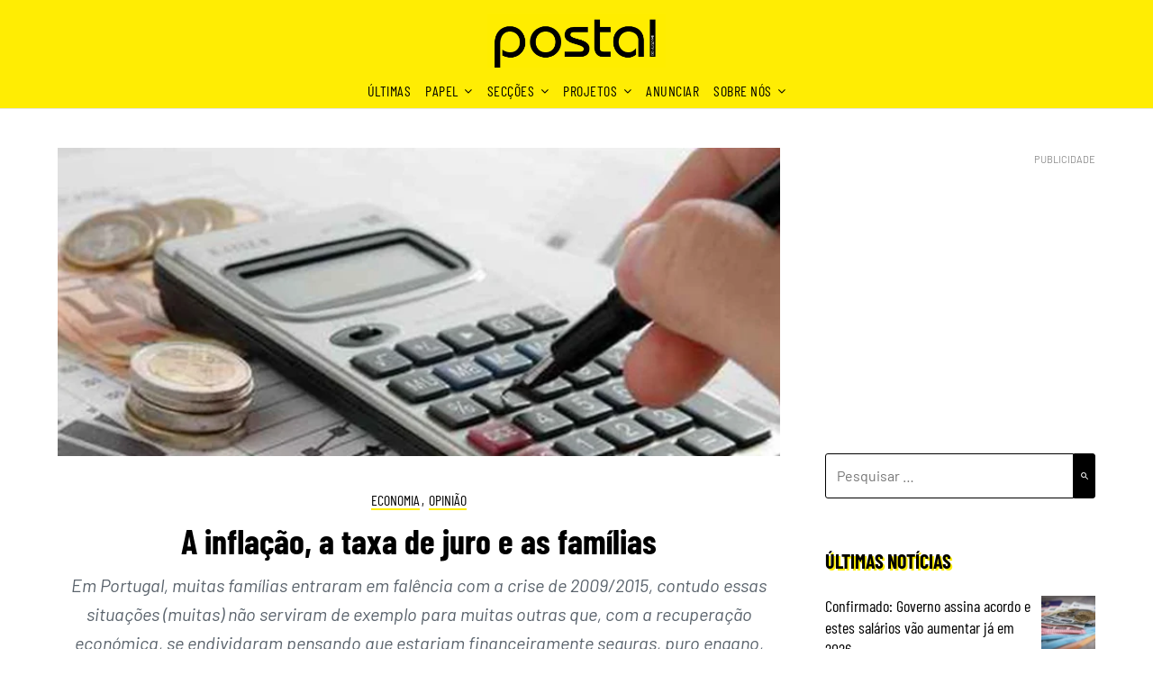

--- FILE ---
content_type: text/html; charset=UTF-8
request_url: https://postal.pt/opiniao/a-inflacao-a-taxa-de-juro-e-as-familias%EF%BF%BC/
body_size: 88590
content:
<!doctype html>
<html lang="pt-PT" itemscope itemtype="https://schema.org/BlogPosting">
<head>
	<meta charset="UTF-8"><script type="text/javascript">(window.NREUM||(NREUM={})).init={privacy:{cookies_enabled:true},ajax:{deny_list:["bam.eu01.nr-data.net"]},feature_flags:["soft_nav"],distributed_tracing:{enabled:true}};(window.NREUM||(NREUM={})).loader_config={agentID:"538566195",accountID:"4356540",trustKey:"4356540",xpid:"UAUCV1NXCBAEV1NRAQAEX1E=",licenseKey:"NRJS-c998360430ba9253340",applicationID:"432361395",browserID:"538566195"};;/*! For license information please see nr-loader-spa-1.307.0.min.js.LICENSE.txt */
(()=>{var e,t,r={384:(e,t,r)=>{"use strict";r.d(t,{NT:()=>a,US:()=>u,Zm:()=>o,bQ:()=>d,dV:()=>c,pV:()=>l});var n=r(6154),i=r(1863),s=r(1910);const a={beacon:"bam.nr-data.net",errorBeacon:"bam.nr-data.net"};function o(){return n.gm.NREUM||(n.gm.NREUM={}),void 0===n.gm.newrelic&&(n.gm.newrelic=n.gm.NREUM),n.gm.NREUM}function c(){let e=o();return e.o||(e.o={ST:n.gm.setTimeout,SI:n.gm.setImmediate||n.gm.setInterval,CT:n.gm.clearTimeout,XHR:n.gm.XMLHttpRequest,REQ:n.gm.Request,EV:n.gm.Event,PR:n.gm.Promise,MO:n.gm.MutationObserver,FETCH:n.gm.fetch,WS:n.gm.WebSocket},(0,s.i)(...Object.values(e.o))),e}function d(e,t){let r=o();r.initializedAgents??={},t.initializedAt={ms:(0,i.t)(),date:new Date},r.initializedAgents[e]=t}function u(e,t){o()[e]=t}function l(){return function(){let e=o();const t=e.info||{};e.info={beacon:a.beacon,errorBeacon:a.errorBeacon,...t}}(),function(){let e=o();const t=e.init||{};e.init={...t}}(),c(),function(){let e=o();const t=e.loader_config||{};e.loader_config={...t}}(),o()}},782:(e,t,r)=>{"use strict";r.d(t,{T:()=>n});const n=r(860).K7.pageViewTiming},860:(e,t,r)=>{"use strict";r.d(t,{$J:()=>u,K7:()=>c,P3:()=>d,XX:()=>i,Yy:()=>o,df:()=>s,qY:()=>n,v4:()=>a});const n="events",i="jserrors",s="browser/blobs",a="rum",o="browser/logs",c={ajax:"ajax",genericEvents:"generic_events",jserrors:i,logging:"logging",metrics:"metrics",pageAction:"page_action",pageViewEvent:"page_view_event",pageViewTiming:"page_view_timing",sessionReplay:"session_replay",sessionTrace:"session_trace",softNav:"soft_navigations",spa:"spa"},d={[c.pageViewEvent]:1,[c.pageViewTiming]:2,[c.metrics]:3,[c.jserrors]:4,[c.spa]:5,[c.ajax]:6,[c.sessionTrace]:7,[c.softNav]:8,[c.sessionReplay]:9,[c.logging]:10,[c.genericEvents]:11},u={[c.pageViewEvent]:a,[c.pageViewTiming]:n,[c.ajax]:n,[c.spa]:n,[c.softNav]:n,[c.metrics]:i,[c.jserrors]:i,[c.sessionTrace]:s,[c.sessionReplay]:s,[c.logging]:o,[c.genericEvents]:"ins"}},944:(e,t,r)=>{"use strict";r.d(t,{R:()=>i});var n=r(3241);function i(e,t){"function"==typeof console.debug&&(console.debug("New Relic Warning: https://github.com/newrelic/newrelic-browser-agent/blob/main/docs/warning-codes.md#".concat(e),t),(0,n.W)({agentIdentifier:null,drained:null,type:"data",name:"warn",feature:"warn",data:{code:e,secondary:t}}))}},993:(e,t,r)=>{"use strict";r.d(t,{A$:()=>s,ET:()=>a,TZ:()=>o,p_:()=>i});var n=r(860);const i={ERROR:"ERROR",WARN:"WARN",INFO:"INFO",DEBUG:"DEBUG",TRACE:"TRACE"},s={OFF:0,ERROR:1,WARN:2,INFO:3,DEBUG:4,TRACE:5},a="log",o=n.K7.logging},1687:(e,t,r)=>{"use strict";r.d(t,{Ak:()=>d,Ze:()=>h,x3:()=>u});var n=r(3241),i=r(7836),s=r(3606),a=r(860),o=r(2646);const c={};function d(e,t){const r={staged:!1,priority:a.P3[t]||0};l(e),c[e].get(t)||c[e].set(t,r)}function u(e,t){e&&c[e]&&(c[e].get(t)&&c[e].delete(t),p(e,t,!1),c[e].size&&f(e))}function l(e){if(!e)throw new Error("agentIdentifier required");c[e]||(c[e]=new Map)}function h(e="",t="feature",r=!1){if(l(e),!e||!c[e].get(t)||r)return p(e,t);c[e].get(t).staged=!0,f(e)}function f(e){const t=Array.from(c[e]);t.every(([e,t])=>t.staged)&&(t.sort((e,t)=>e[1].priority-t[1].priority),t.forEach(([t])=>{c[e].delete(t),p(e,t)}))}function p(e,t,r=!0){const a=e?i.ee.get(e):i.ee,c=s.i.handlers;if(!a.aborted&&a.backlog&&c){if((0,n.W)({agentIdentifier:e,type:"lifecycle",name:"drain",feature:t}),r){const e=a.backlog[t],r=c[t];if(r){for(let t=0;e&&t<e.length;++t)g(e[t],r);Object.entries(r).forEach(([e,t])=>{Object.values(t||{}).forEach(t=>{t[0]?.on&&t[0]?.context()instanceof o.y&&t[0].on(e,t[1])})})}}a.isolatedBacklog||delete c[t],a.backlog[t]=null,a.emit("drain-"+t,[])}}function g(e,t){var r=e[1];Object.values(t[r]||{}).forEach(t=>{var r=e[0];if(t[0]===r){var n=t[1],i=e[3],s=e[2];n.apply(i,s)}})}},1738:(e,t,r)=>{"use strict";r.d(t,{U:()=>f,Y:()=>h});var n=r(3241),i=r(9908),s=r(1863),a=r(944),o=r(5701),c=r(3969),d=r(8362),u=r(860),l=r(4261);function h(e,t,r,s){const h=s||r;!h||h[e]&&h[e]!==d.d.prototype[e]||(h[e]=function(){(0,i.p)(c.xV,["API/"+e+"/called"],void 0,u.K7.metrics,r.ee),(0,n.W)({agentIdentifier:r.agentIdentifier,drained:!!o.B?.[r.agentIdentifier],type:"data",name:"api",feature:l.Pl+e,data:{}});try{return t.apply(this,arguments)}catch(e){(0,a.R)(23,e)}})}function f(e,t,r,n,a){const o=e.info;null===r?delete o.jsAttributes[t]:o.jsAttributes[t]=r,(a||null===r)&&(0,i.p)(l.Pl+n,[(0,s.t)(),t,r],void 0,"session",e.ee)}},1741:(e,t,r)=>{"use strict";r.d(t,{W:()=>s});var n=r(944),i=r(4261);class s{#e(e,...t){if(this[e]!==s.prototype[e])return this[e](...t);(0,n.R)(35,e)}addPageAction(e,t){return this.#e(i.hG,e,t)}register(e){return this.#e(i.eY,e)}recordCustomEvent(e,t){return this.#e(i.fF,e,t)}setPageViewName(e,t){return this.#e(i.Fw,e,t)}setCustomAttribute(e,t,r){return this.#e(i.cD,e,t,r)}noticeError(e,t){return this.#e(i.o5,e,t)}setUserId(e,t=!1){return this.#e(i.Dl,e,t)}setApplicationVersion(e){return this.#e(i.nb,e)}setErrorHandler(e){return this.#e(i.bt,e)}addRelease(e,t){return this.#e(i.k6,e,t)}log(e,t){return this.#e(i.$9,e,t)}start(){return this.#e(i.d3)}finished(e){return this.#e(i.BL,e)}recordReplay(){return this.#e(i.CH)}pauseReplay(){return this.#e(i.Tb)}addToTrace(e){return this.#e(i.U2,e)}setCurrentRouteName(e){return this.#e(i.PA,e)}interaction(e){return this.#e(i.dT,e)}wrapLogger(e,t,r){return this.#e(i.Wb,e,t,r)}measure(e,t){return this.#e(i.V1,e,t)}consent(e){return this.#e(i.Pv,e)}}},1863:(e,t,r)=>{"use strict";function n(){return Math.floor(performance.now())}r.d(t,{t:()=>n})},1910:(e,t,r)=>{"use strict";r.d(t,{i:()=>s});var n=r(944);const i=new Map;function s(...e){return e.every(e=>{if(i.has(e))return i.get(e);const t="function"==typeof e?e.toString():"",r=t.includes("[native code]"),s=t.includes("nrWrapper");return r||s||(0,n.R)(64,e?.name||t),i.set(e,r),r})}},2555:(e,t,r)=>{"use strict";r.d(t,{D:()=>o,f:()=>a});var n=r(384),i=r(8122);const s={beacon:n.NT.beacon,errorBeacon:n.NT.errorBeacon,licenseKey:void 0,applicationID:void 0,sa:void 0,queueTime:void 0,applicationTime:void 0,ttGuid:void 0,user:void 0,account:void 0,product:void 0,extra:void 0,jsAttributes:{},userAttributes:void 0,atts:void 0,transactionName:void 0,tNamePlain:void 0};function a(e){try{return!!e.licenseKey&&!!e.errorBeacon&&!!e.applicationID}catch(e){return!1}}const o=e=>(0,i.a)(e,s)},2614:(e,t,r)=>{"use strict";r.d(t,{BB:()=>a,H3:()=>n,g:()=>d,iL:()=>c,tS:()=>o,uh:()=>i,wk:()=>s});const n="NRBA",i="SESSION",s=144e5,a=18e5,o={STARTED:"session-started",PAUSE:"session-pause",RESET:"session-reset",RESUME:"session-resume",UPDATE:"session-update"},c={SAME_TAB:"same-tab",CROSS_TAB:"cross-tab"},d={OFF:0,FULL:1,ERROR:2}},2646:(e,t,r)=>{"use strict";r.d(t,{y:()=>n});class n{constructor(e){this.contextId=e}}},2843:(e,t,r)=>{"use strict";r.d(t,{G:()=>s,u:()=>i});var n=r(3878);function i(e,t=!1,r,i){(0,n.DD)("visibilitychange",function(){if(t)return void("hidden"===document.visibilityState&&e());e(document.visibilityState)},r,i)}function s(e,t,r){(0,n.sp)("pagehide",e,t,r)}},3241:(e,t,r)=>{"use strict";r.d(t,{W:()=>s});var n=r(6154);const i="newrelic";function s(e={}){try{n.gm.dispatchEvent(new CustomEvent(i,{detail:e}))}catch(e){}}},3304:(e,t,r)=>{"use strict";r.d(t,{A:()=>s});var n=r(7836);const i=()=>{const e=new WeakSet;return(t,r)=>{if("object"==typeof r&&null!==r){if(e.has(r))return;e.add(r)}return r}};function s(e){try{return JSON.stringify(e,i())??""}catch(e){try{n.ee.emit("internal-error",[e])}catch(e){}return""}}},3333:(e,t,r)=>{"use strict";r.d(t,{$v:()=>u,TZ:()=>n,Xh:()=>c,Zp:()=>i,kd:()=>d,mq:()=>o,nf:()=>a,qN:()=>s});const n=r(860).K7.genericEvents,i=["auxclick","click","copy","keydown","paste","scrollend"],s=["focus","blur"],a=4,o=1e3,c=2e3,d=["PageAction","UserAction","BrowserPerformance"],u={RESOURCES:"experimental.resources",REGISTER:"register"}},3434:(e,t,r)=>{"use strict";r.d(t,{Jt:()=>s,YM:()=>d});var n=r(7836),i=r(5607);const s="nr@original:".concat(i.W),a=50;var o=Object.prototype.hasOwnProperty,c=!1;function d(e,t){return e||(e=n.ee),r.inPlace=function(e,t,n,i,s){n||(n="");const a="-"===n.charAt(0);for(let o=0;o<t.length;o++){const c=t[o],d=e[c];l(d)||(e[c]=r(d,a?c+n:n,i,c,s))}},r.flag=s,r;function r(t,r,n,c,d){return l(t)?t:(r||(r=""),nrWrapper[s]=t,function(e,t,r){if(Object.defineProperty&&Object.keys)try{return Object.keys(e).forEach(function(r){Object.defineProperty(t,r,{get:function(){return e[r]},set:function(t){return e[r]=t,t}})}),t}catch(e){u([e],r)}for(var n in e)o.call(e,n)&&(t[n]=e[n])}(t,nrWrapper,e),nrWrapper);function nrWrapper(){var s,o,l,h;let f;try{o=this,s=[...arguments],l="function"==typeof n?n(s,o):n||{}}catch(t){u([t,"",[s,o,c],l],e)}i(r+"start",[s,o,c],l,d);const p=performance.now();let g;try{return h=t.apply(o,s),g=performance.now(),h}catch(e){throw g=performance.now(),i(r+"err",[s,o,e],l,d),f=e,f}finally{const e=g-p,t={start:p,end:g,duration:e,isLongTask:e>=a,methodName:c,thrownError:f};t.isLongTask&&i("long-task",[t,o],l,d),i(r+"end",[s,o,h],l,d)}}}function i(r,n,i,s){if(!c||t){var a=c;c=!0;try{e.emit(r,n,i,t,s)}catch(t){u([t,r,n,i],e)}c=a}}}function u(e,t){t||(t=n.ee);try{t.emit("internal-error",e)}catch(e){}}function l(e){return!(e&&"function"==typeof e&&e.apply&&!e[s])}},3606:(e,t,r)=>{"use strict";r.d(t,{i:()=>s});var n=r(9908);s.on=a;var i=s.handlers={};function s(e,t,r,s){a(s||n.d,i,e,t,r)}function a(e,t,r,i,s){s||(s="feature"),e||(e=n.d);var a=t[s]=t[s]||{};(a[r]=a[r]||[]).push([e,i])}},3738:(e,t,r)=>{"use strict";r.d(t,{He:()=>i,Kp:()=>o,Lc:()=>d,Rz:()=>u,TZ:()=>n,bD:()=>s,d3:()=>a,jx:()=>l,sl:()=>h,uP:()=>c});const n=r(860).K7.sessionTrace,i="bstResource",s="resource",a="-start",o="-end",c="fn"+a,d="fn"+o,u="pushState",l=1e3,h=3e4},3785:(e,t,r)=>{"use strict";r.d(t,{R:()=>c,b:()=>d});var n=r(9908),i=r(1863),s=r(860),a=r(3969),o=r(993);function c(e,t,r={},c=o.p_.INFO,d=!0,u,l=(0,i.t)()){(0,n.p)(a.xV,["API/logging/".concat(c.toLowerCase(),"/called")],void 0,s.K7.metrics,e),(0,n.p)(o.ET,[l,t,r,c,d,u],void 0,s.K7.logging,e)}function d(e){return"string"==typeof e&&Object.values(o.p_).some(t=>t===e.toUpperCase().trim())}},3878:(e,t,r)=>{"use strict";function n(e,t){return{capture:e,passive:!1,signal:t}}function i(e,t,r=!1,i){window.addEventListener(e,t,n(r,i))}function s(e,t,r=!1,i){document.addEventListener(e,t,n(r,i))}r.d(t,{DD:()=>s,jT:()=>n,sp:()=>i})},3962:(e,t,r)=>{"use strict";r.d(t,{AM:()=>a,O2:()=>l,OV:()=>s,Qu:()=>h,TZ:()=>c,ih:()=>f,pP:()=>o,t1:()=>u,tC:()=>i,wD:()=>d});var n=r(860);const i=["click","keydown","submit"],s="popstate",a="api",o="initialPageLoad",c=n.K7.softNav,d=5e3,u=500,l={INITIAL_PAGE_LOAD:"",ROUTE_CHANGE:1,UNSPECIFIED:2},h={INTERACTION:1,AJAX:2,CUSTOM_END:3,CUSTOM_TRACER:4},f={IP:"in progress",PF:"pending finish",FIN:"finished",CAN:"cancelled"}},3969:(e,t,r)=>{"use strict";r.d(t,{TZ:()=>n,XG:()=>o,rs:()=>i,xV:()=>a,z_:()=>s});const n=r(860).K7.metrics,i="sm",s="cm",a="storeSupportabilityMetrics",o="storeEventMetrics"},4234:(e,t,r)=>{"use strict";r.d(t,{W:()=>s});var n=r(7836),i=r(1687);class s{constructor(e,t){this.agentIdentifier=e,this.ee=n.ee.get(e),this.featureName=t,this.blocked=!1}deregisterDrain(){(0,i.x3)(this.agentIdentifier,this.featureName)}}},4261:(e,t,r)=>{"use strict";r.d(t,{$9:()=>u,BL:()=>c,CH:()=>p,Dl:()=>R,Fw:()=>w,PA:()=>v,Pl:()=>n,Pv:()=>A,Tb:()=>h,U2:()=>a,V1:()=>E,Wb:()=>T,bt:()=>y,cD:()=>b,d3:()=>x,dT:()=>d,eY:()=>g,fF:()=>f,hG:()=>s,hw:()=>i,k6:()=>o,nb:()=>m,o5:()=>l});const n="api-",i=n+"ixn-",s="addPageAction",a="addToTrace",o="addRelease",c="finished",d="interaction",u="log",l="noticeError",h="pauseReplay",f="recordCustomEvent",p="recordReplay",g="register",m="setApplicationVersion",v="setCurrentRouteName",b="setCustomAttribute",y="setErrorHandler",w="setPageViewName",R="setUserId",x="start",T="wrapLogger",E="measure",A="consent"},4387:(e,t,r)=>{"use strict";function n(e={}){return!(!e.id||!e.name)}function i(e){return"string"==typeof e&&e.trim().length<501||"number"==typeof e}function s(e,t){if(2!==t?.harvestEndpointVersion)return{};const r=t.agentRef.runtime.appMetadata.agents[0].entityGuid;return n(e)?{"source.id":e.id,"source.name":e.name,"source.type":e.type,"parent.id":e.parent?.id||r}:{"entity.guid":r,appId:t.agentRef.info.applicationID}}r.d(t,{Ux:()=>s,c7:()=>n,yo:()=>i})},5205:(e,t,r)=>{"use strict";r.d(t,{j:()=>S});var n=r(384),i=r(1741);var s=r(2555),a=r(3333);const o=e=>{if(!e||"string"!=typeof e)return!1;try{document.createDocumentFragment().querySelector(e)}catch{return!1}return!0};var c=r(2614),d=r(944),u=r(8122);const l="[data-nr-mask]",h=e=>(0,u.a)(e,(()=>{const e={feature_flags:[],experimental:{allow_registered_children:!1,resources:!1},mask_selector:"*",block_selector:"[data-nr-block]",mask_input_options:{color:!1,date:!1,"datetime-local":!1,email:!1,month:!1,number:!1,range:!1,search:!1,tel:!1,text:!1,time:!1,url:!1,week:!1,textarea:!1,select:!1,password:!0}};return{ajax:{deny_list:void 0,block_internal:!0,enabled:!0,autoStart:!0},api:{get allow_registered_children(){return e.feature_flags.includes(a.$v.REGISTER)||e.experimental.allow_registered_children},set allow_registered_children(t){e.experimental.allow_registered_children=t},duplicate_registered_data:!1},browser_consent_mode:{enabled:!1},distributed_tracing:{enabled:void 0,exclude_newrelic_header:void 0,cors_use_newrelic_header:void 0,cors_use_tracecontext_headers:void 0,allowed_origins:void 0},get feature_flags(){return e.feature_flags},set feature_flags(t){e.feature_flags=t},generic_events:{enabled:!0,autoStart:!0},harvest:{interval:30},jserrors:{enabled:!0,autoStart:!0},logging:{enabled:!0,autoStart:!0},metrics:{enabled:!0,autoStart:!0},obfuscate:void 0,page_action:{enabled:!0},page_view_event:{enabled:!0,autoStart:!0},page_view_timing:{enabled:!0,autoStart:!0},performance:{capture_marks:!1,capture_measures:!1,capture_detail:!0,resources:{get enabled(){return e.feature_flags.includes(a.$v.RESOURCES)||e.experimental.resources},set enabled(t){e.experimental.resources=t},asset_types:[],first_party_domains:[],ignore_newrelic:!0}},privacy:{cookies_enabled:!0},proxy:{assets:void 0,beacon:void 0},session:{expiresMs:c.wk,inactiveMs:c.BB},session_replay:{autoStart:!0,enabled:!1,preload:!1,sampling_rate:10,error_sampling_rate:100,collect_fonts:!1,inline_images:!1,fix_stylesheets:!0,mask_all_inputs:!0,get mask_text_selector(){return e.mask_selector},set mask_text_selector(t){o(t)?e.mask_selector="".concat(t,",").concat(l):""===t||null===t?e.mask_selector=l:(0,d.R)(5,t)},get block_class(){return"nr-block"},get ignore_class(){return"nr-ignore"},get mask_text_class(){return"nr-mask"},get block_selector(){return e.block_selector},set block_selector(t){o(t)?e.block_selector+=",".concat(t):""!==t&&(0,d.R)(6,t)},get mask_input_options(){return e.mask_input_options},set mask_input_options(t){t&&"object"==typeof t?e.mask_input_options={...t,password:!0}:(0,d.R)(7,t)}},session_trace:{enabled:!0,autoStart:!0},soft_navigations:{enabled:!0,autoStart:!0},spa:{enabled:!0,autoStart:!0},ssl:void 0,user_actions:{enabled:!0,elementAttributes:["id","className","tagName","type"]}}})());var f=r(6154),p=r(9324);let g=0;const m={buildEnv:p.F3,distMethod:p.Xs,version:p.xv,originTime:f.WN},v={consented:!1},b={appMetadata:{},get consented(){return this.session?.state?.consent||v.consented},set consented(e){v.consented=e},customTransaction:void 0,denyList:void 0,disabled:!1,harvester:void 0,isolatedBacklog:!1,isRecording:!1,loaderType:void 0,maxBytes:3e4,obfuscator:void 0,onerror:void 0,ptid:void 0,releaseIds:{},session:void 0,timeKeeper:void 0,registeredEntities:[],jsAttributesMetadata:{bytes:0},get harvestCount(){return++g}},y=e=>{const t=(0,u.a)(e,b),r=Object.keys(m).reduce((e,t)=>(e[t]={value:m[t],writable:!1,configurable:!0,enumerable:!0},e),{});return Object.defineProperties(t,r)};var w=r(5701);const R=e=>{const t=e.startsWith("http");e+="/",r.p=t?e:"https://"+e};var x=r(7836),T=r(3241);const E={accountID:void 0,trustKey:void 0,agentID:void 0,licenseKey:void 0,applicationID:void 0,xpid:void 0},A=e=>(0,u.a)(e,E),_=new Set;function S(e,t={},r,a){let{init:o,info:c,loader_config:d,runtime:u={},exposed:l=!0}=t;if(!c){const e=(0,n.pV)();o=e.init,c=e.info,d=e.loader_config}e.init=h(o||{}),e.loader_config=A(d||{}),c.jsAttributes??={},f.bv&&(c.jsAttributes.isWorker=!0),e.info=(0,s.D)(c);const p=e.init,g=[c.beacon,c.errorBeacon];_.has(e.agentIdentifier)||(p.proxy.assets&&(R(p.proxy.assets),g.push(p.proxy.assets)),p.proxy.beacon&&g.push(p.proxy.beacon),e.beacons=[...g],function(e){const t=(0,n.pV)();Object.getOwnPropertyNames(i.W.prototype).forEach(r=>{const n=i.W.prototype[r];if("function"!=typeof n||"constructor"===n)return;let s=t[r];e[r]&&!1!==e.exposed&&"micro-agent"!==e.runtime?.loaderType&&(t[r]=(...t)=>{const n=e[r](...t);return s?s(...t):n})})}(e),(0,n.US)("activatedFeatures",w.B)),u.denyList=[...p.ajax.deny_list||[],...p.ajax.block_internal?g:[]],u.ptid=e.agentIdentifier,u.loaderType=r,e.runtime=y(u),_.has(e.agentIdentifier)||(e.ee=x.ee.get(e.agentIdentifier),e.exposed=l,(0,T.W)({agentIdentifier:e.agentIdentifier,drained:!!w.B?.[e.agentIdentifier],type:"lifecycle",name:"initialize",feature:void 0,data:e.config})),_.add(e.agentIdentifier)}},5270:(e,t,r)=>{"use strict";r.d(t,{Aw:()=>a,SR:()=>s,rF:()=>o});var n=r(384),i=r(7767);function s(e){return!!(0,n.dV)().o.MO&&(0,i.V)(e)&&!0===e?.session_trace.enabled}function a(e){return!0===e?.session_replay.preload&&s(e)}function o(e,t){try{if("string"==typeof t?.type){if("password"===t.type.toLowerCase())return"*".repeat(e?.length||0);if(void 0!==t?.dataset?.nrUnmask||t?.classList?.contains("nr-unmask"))return e}}catch(e){}return"string"==typeof e?e.replace(/[\S]/g,"*"):"*".repeat(e?.length||0)}},5289:(e,t,r)=>{"use strict";r.d(t,{GG:()=>a,Qr:()=>c,sB:()=>o});var n=r(3878),i=r(6389);function s(){return"undefined"==typeof document||"complete"===document.readyState}function a(e,t){if(s())return e();const r=(0,i.J)(e),a=setInterval(()=>{s()&&(clearInterval(a),r())},500);(0,n.sp)("load",r,t)}function o(e){if(s())return e();(0,n.DD)("DOMContentLoaded",e)}function c(e){if(s())return e();(0,n.sp)("popstate",e)}},5607:(e,t,r)=>{"use strict";r.d(t,{W:()=>n});const n=(0,r(9566).bz)()},5701:(e,t,r)=>{"use strict";r.d(t,{B:()=>s,t:()=>a});var n=r(3241);const i=new Set,s={};function a(e,t){const r=t.agentIdentifier;s[r]??={},e&&"object"==typeof e&&(i.has(r)||(t.ee.emit("rumresp",[e]),s[r]=e,i.add(r),(0,n.W)({agentIdentifier:r,loaded:!0,drained:!0,type:"lifecycle",name:"load",feature:void 0,data:e})))}},6154:(e,t,r)=>{"use strict";r.d(t,{OF:()=>d,RI:()=>i,WN:()=>h,bv:()=>s,eN:()=>f,gm:()=>a,lR:()=>l,m:()=>c,mw:()=>o,sb:()=>u});var n=r(1863);const i="undefined"!=typeof window&&!!window.document,s="undefined"!=typeof WorkerGlobalScope&&("undefined"!=typeof self&&self instanceof WorkerGlobalScope&&self.navigator instanceof WorkerNavigator||"undefined"!=typeof globalThis&&globalThis instanceof WorkerGlobalScope&&globalThis.navigator instanceof WorkerNavigator),a=i?window:"undefined"!=typeof WorkerGlobalScope&&("undefined"!=typeof self&&self instanceof WorkerGlobalScope&&self||"undefined"!=typeof globalThis&&globalThis instanceof WorkerGlobalScope&&globalThis),o=Boolean("hidden"===a?.document?.visibilityState),c=""+a?.location,d=/iPad|iPhone|iPod/.test(a.navigator?.userAgent),u=d&&"undefined"==typeof SharedWorker,l=(()=>{const e=a.navigator?.userAgent?.match(/Firefox[/\s](\d+\.\d+)/);return Array.isArray(e)&&e.length>=2?+e[1]:0})(),h=Date.now()-(0,n.t)(),f=()=>"undefined"!=typeof PerformanceNavigationTiming&&a?.performance?.getEntriesByType("navigation")?.[0]?.responseStart},6344:(e,t,r)=>{"use strict";r.d(t,{BB:()=>u,Qb:()=>l,TZ:()=>i,Ug:()=>a,Vh:()=>s,_s:()=>o,bc:()=>d,yP:()=>c});var n=r(2614);const i=r(860).K7.sessionReplay,s="errorDuringReplay",a=.12,o={DomContentLoaded:0,Load:1,FullSnapshot:2,IncrementalSnapshot:3,Meta:4,Custom:5},c={[n.g.ERROR]:15e3,[n.g.FULL]:3e5,[n.g.OFF]:0},d={RESET:{message:"Session was reset",sm:"Reset"},IMPORT:{message:"Recorder failed to import",sm:"Import"},TOO_MANY:{message:"429: Too Many Requests",sm:"Too-Many"},TOO_BIG:{message:"Payload was too large",sm:"Too-Big"},CROSS_TAB:{message:"Session Entity was set to OFF on another tab",sm:"Cross-Tab"},ENTITLEMENTS:{message:"Session Replay is not allowed and will not be started",sm:"Entitlement"}},u=5e3,l={API:"api",RESUME:"resume",SWITCH_TO_FULL:"switchToFull",INITIALIZE:"initialize",PRELOAD:"preload"}},6389:(e,t,r)=>{"use strict";function n(e,t=500,r={}){const n=r?.leading||!1;let i;return(...r)=>{n&&void 0===i&&(e.apply(this,r),i=setTimeout(()=>{i=clearTimeout(i)},t)),n||(clearTimeout(i),i=setTimeout(()=>{e.apply(this,r)},t))}}function i(e){let t=!1;return(...r)=>{t||(t=!0,e.apply(this,r))}}r.d(t,{J:()=>i,s:()=>n})},6630:(e,t,r)=>{"use strict";r.d(t,{T:()=>n});const n=r(860).K7.pageViewEvent},6774:(e,t,r)=>{"use strict";r.d(t,{T:()=>n});const n=r(860).K7.jserrors},7295:(e,t,r)=>{"use strict";r.d(t,{Xv:()=>a,gX:()=>i,iW:()=>s});var n=[];function i(e){if(!e||s(e))return!1;if(0===n.length)return!0;if("*"===n[0].hostname)return!1;for(var t=0;t<n.length;t++){var r=n[t];if(r.hostname.test(e.hostname)&&r.pathname.test(e.pathname))return!1}return!0}function s(e){return void 0===e.hostname}function a(e){if(n=[],e&&e.length)for(var t=0;t<e.length;t++){let r=e[t];if(!r)continue;if("*"===r)return void(n=[{hostname:"*"}]);0===r.indexOf("http://")?r=r.substring(7):0===r.indexOf("https://")&&(r=r.substring(8));const i=r.indexOf("/");let s,a;i>0?(s=r.substring(0,i),a=r.substring(i)):(s=r,a="*");let[c]=s.split(":");n.push({hostname:o(c),pathname:o(a,!0)})}}function o(e,t=!1){const r=e.replace(/[.+?^${}()|[\]\\]/g,e=>"\\"+e).replace(/\*/g,".*?");return new RegExp((t?"^":"")+r+"$")}},7485:(e,t,r)=>{"use strict";r.d(t,{D:()=>i});var n=r(6154);function i(e){if(0===(e||"").indexOf("data:"))return{protocol:"data"};try{const t=new URL(e,location.href),r={port:t.port,hostname:t.hostname,pathname:t.pathname,search:t.search,protocol:t.protocol.slice(0,t.protocol.indexOf(":")),sameOrigin:t.protocol===n.gm?.location?.protocol&&t.host===n.gm?.location?.host};return r.port&&""!==r.port||("http:"===t.protocol&&(r.port="80"),"https:"===t.protocol&&(r.port="443")),r.pathname&&""!==r.pathname?r.pathname.startsWith("/")||(r.pathname="/".concat(r.pathname)):r.pathname="/",r}catch(e){return{}}}},7699:(e,t,r)=>{"use strict";r.d(t,{It:()=>s,KC:()=>o,No:()=>i,qh:()=>a});var n=r(860);const i=16e3,s=1e6,a="SESSION_ERROR",o={[n.K7.logging]:!0,[n.K7.genericEvents]:!1,[n.K7.jserrors]:!1,[n.K7.ajax]:!1}},7767:(e,t,r)=>{"use strict";r.d(t,{V:()=>i});var n=r(6154);const i=e=>n.RI&&!0===e?.privacy.cookies_enabled},7836:(e,t,r)=>{"use strict";r.d(t,{P:()=>o,ee:()=>c});var n=r(384),i=r(8990),s=r(2646),a=r(5607);const o="nr@context:".concat(a.W),c=function e(t,r){var n={},a={},u={},l=!1;try{l=16===r.length&&d.initializedAgents?.[r]?.runtime.isolatedBacklog}catch(e){}var h={on:p,addEventListener:p,removeEventListener:function(e,t){var r=n[e];if(!r)return;for(var i=0;i<r.length;i++)r[i]===t&&r.splice(i,1)},emit:function(e,r,n,i,s){!1!==s&&(s=!0);if(c.aborted&&!i)return;t&&s&&t.emit(e,r,n);var o=f(n);g(e).forEach(e=>{e.apply(o,r)});var d=v()[a[e]];d&&d.push([h,e,r,o]);return o},get:m,listeners:g,context:f,buffer:function(e,t){const r=v();if(t=t||"feature",h.aborted)return;Object.entries(e||{}).forEach(([e,n])=>{a[n]=t,t in r||(r[t]=[])})},abort:function(){h._aborted=!0,Object.keys(h.backlog).forEach(e=>{delete h.backlog[e]})},isBuffering:function(e){return!!v()[a[e]]},debugId:r,backlog:l?{}:t&&"object"==typeof t.backlog?t.backlog:{},isolatedBacklog:l};return Object.defineProperty(h,"aborted",{get:()=>{let e=h._aborted||!1;return e||(t&&(e=t.aborted),e)}}),h;function f(e){return e&&e instanceof s.y?e:e?(0,i.I)(e,o,()=>new s.y(o)):new s.y(o)}function p(e,t){n[e]=g(e).concat(t)}function g(e){return n[e]||[]}function m(t){return u[t]=u[t]||e(h,t)}function v(){return h.backlog}}(void 0,"globalEE"),d=(0,n.Zm)();d.ee||(d.ee=c)},8122:(e,t,r)=>{"use strict";r.d(t,{a:()=>i});var n=r(944);function i(e,t){try{if(!e||"object"!=typeof e)return(0,n.R)(3);if(!t||"object"!=typeof t)return(0,n.R)(4);const r=Object.create(Object.getPrototypeOf(t),Object.getOwnPropertyDescriptors(t)),s=0===Object.keys(r).length?e:r;for(let a in s)if(void 0!==e[a])try{if(null===e[a]){r[a]=null;continue}Array.isArray(e[a])&&Array.isArray(t[a])?r[a]=Array.from(new Set([...e[a],...t[a]])):"object"==typeof e[a]&&"object"==typeof t[a]?r[a]=i(e[a],t[a]):r[a]=e[a]}catch(e){r[a]||(0,n.R)(1,e)}return r}catch(e){(0,n.R)(2,e)}}},8139:(e,t,r)=>{"use strict";r.d(t,{u:()=>h});var n=r(7836),i=r(3434),s=r(8990),a=r(6154);const o={},c=a.gm.XMLHttpRequest,d="addEventListener",u="removeEventListener",l="nr@wrapped:".concat(n.P);function h(e){var t=function(e){return(e||n.ee).get("events")}(e);if(o[t.debugId]++)return t;o[t.debugId]=1;var r=(0,i.YM)(t,!0);function h(e){r.inPlace(e,[d,u],"-",p)}function p(e,t){return e[1]}return"getPrototypeOf"in Object&&(a.RI&&f(document,h),c&&f(c.prototype,h),f(a.gm,h)),t.on(d+"-start",function(e,t){var n=e[1];if(null!==n&&("function"==typeof n||"object"==typeof n)&&"newrelic"!==e[0]){var i=(0,s.I)(n,l,function(){var e={object:function(){if("function"!=typeof n.handleEvent)return;return n.handleEvent.apply(n,arguments)},function:n}[typeof n];return e?r(e,"fn-",null,e.name||"anonymous"):n});this.wrapped=e[1]=i}}),t.on(u+"-start",function(e){e[1]=this.wrapped||e[1]}),t}function f(e,t,...r){let n=e;for(;"object"==typeof n&&!Object.prototype.hasOwnProperty.call(n,d);)n=Object.getPrototypeOf(n);n&&t(n,...r)}},8362:(e,t,r)=>{"use strict";r.d(t,{d:()=>s});var n=r(9566),i=r(1741);class s extends i.W{agentIdentifier=(0,n.LA)(16)}},8374:(e,t,r)=>{r.nc=(()=>{try{return document?.currentScript?.nonce}catch(e){}return""})()},8990:(e,t,r)=>{"use strict";r.d(t,{I:()=>i});var n=Object.prototype.hasOwnProperty;function i(e,t,r){if(n.call(e,t))return e[t];var i=r();if(Object.defineProperty&&Object.keys)try{return Object.defineProperty(e,t,{value:i,writable:!0,enumerable:!1}),i}catch(e){}return e[t]=i,i}},9300:(e,t,r)=>{"use strict";r.d(t,{T:()=>n});const n=r(860).K7.ajax},9324:(e,t,r)=>{"use strict";r.d(t,{AJ:()=>a,F3:()=>i,Xs:()=>s,Yq:()=>o,xv:()=>n});const n="1.307.0",i="PROD",s="CDN",a="@newrelic/rrweb",o="1.0.1"},9566:(e,t,r)=>{"use strict";r.d(t,{LA:()=>o,ZF:()=>c,bz:()=>a,el:()=>d});var n=r(6154);const i="xxxxxxxx-xxxx-4xxx-yxxx-xxxxxxxxxxxx";function s(e,t){return e?15&e[t]:16*Math.random()|0}function a(){const e=n.gm?.crypto||n.gm?.msCrypto;let t,r=0;return e&&e.getRandomValues&&(t=e.getRandomValues(new Uint8Array(30))),i.split("").map(e=>"x"===e?s(t,r++).toString(16):"y"===e?(3&s()|8).toString(16):e).join("")}function o(e){const t=n.gm?.crypto||n.gm?.msCrypto;let r,i=0;t&&t.getRandomValues&&(r=t.getRandomValues(new Uint8Array(e)));const a=[];for(var o=0;o<e;o++)a.push(s(r,i++).toString(16));return a.join("")}function c(){return o(16)}function d(){return o(32)}},9908:(e,t,r)=>{"use strict";r.d(t,{d:()=>n,p:()=>i});var n=r(7836).ee.get("handle");function i(e,t,r,i,s){s?(s.buffer([e],i),s.emit(e,t,r)):(n.buffer([e],i),n.emit(e,t,r))}}},n={};function i(e){var t=n[e];if(void 0!==t)return t.exports;var s=n[e]={exports:{}};return r[e](s,s.exports,i),s.exports}i.m=r,i.d=(e,t)=>{for(var r in t)i.o(t,r)&&!i.o(e,r)&&Object.defineProperty(e,r,{enumerable:!0,get:t[r]})},i.f={},i.e=e=>Promise.all(Object.keys(i.f).reduce((t,r)=>(i.f[r](e,t),t),[])),i.u=e=>({212:"nr-spa-compressor",249:"nr-spa-recorder",478:"nr-spa"}[e]+"-1.307.0.min.js"),i.o=(e,t)=>Object.prototype.hasOwnProperty.call(e,t),e={},t="NRBA-1.307.0.PROD:",i.l=(r,n,s,a)=>{if(e[r])e[r].push(n);else{var o,c;if(void 0!==s)for(var d=document.getElementsByTagName("script"),u=0;u<d.length;u++){var l=d[u];if(l.getAttribute("src")==r||l.getAttribute("data-webpack")==t+s){o=l;break}}if(!o){c=!0;var h={478:"sha512-bFoj7wd1EcCTt0jkKdFkw+gjDdU092aP1BOVh5n0PjhLNtBCSXj4vpjfIJR8zH8Bn6/XPpFl3gSNOuWVJ98iug==",249:"sha512-FRHQNWDGImhEo7a7lqCuCt6xlBgommnGc+JH2/YGJlngDoH+/3jpT/cyFpwi2M5G6srPVN4wLxrVqskf6KB7bg==",212:"sha512-okml4IaluCF10UG6SWzY+cKPgBNvH2+S5f1FxomzQUHf608N0b9dwoBv/ZFAhJhrdxPgTA4AxlBzwGcjMGIlQQ=="};(o=document.createElement("script")).charset="utf-8",i.nc&&o.setAttribute("nonce",i.nc),o.setAttribute("data-webpack",t+s),o.src=r,0!==o.src.indexOf(window.location.origin+"/")&&(o.crossOrigin="anonymous"),h[a]&&(o.integrity=h[a])}e[r]=[n];var f=(t,n)=>{o.onerror=o.onload=null,clearTimeout(p);var i=e[r];if(delete e[r],o.parentNode&&o.parentNode.removeChild(o),i&&i.forEach(e=>e(n)),t)return t(n)},p=setTimeout(f.bind(null,void 0,{type:"timeout",target:o}),12e4);o.onerror=f.bind(null,o.onerror),o.onload=f.bind(null,o.onload),c&&document.head.appendChild(o)}},i.r=e=>{"undefined"!=typeof Symbol&&Symbol.toStringTag&&Object.defineProperty(e,Symbol.toStringTag,{value:"Module"}),Object.defineProperty(e,"__esModule",{value:!0})},i.p="https://js-agent.newrelic.com/",(()=>{var e={38:0,788:0};i.f.j=(t,r)=>{var n=i.o(e,t)?e[t]:void 0;if(0!==n)if(n)r.push(n[2]);else{var s=new Promise((r,i)=>n=e[t]=[r,i]);r.push(n[2]=s);var a=i.p+i.u(t),o=new Error;i.l(a,r=>{if(i.o(e,t)&&(0!==(n=e[t])&&(e[t]=void 0),n)){var s=r&&("load"===r.type?"missing":r.type),a=r&&r.target&&r.target.src;o.message="Loading chunk "+t+" failed: ("+s+": "+a+")",o.name="ChunkLoadError",o.type=s,o.request=a,n[1](o)}},"chunk-"+t,t)}};var t=(t,r)=>{var n,s,[a,o,c]=r,d=0;if(a.some(t=>0!==e[t])){for(n in o)i.o(o,n)&&(i.m[n]=o[n]);if(c)c(i)}for(t&&t(r);d<a.length;d++)s=a[d],i.o(e,s)&&e[s]&&e[s][0](),e[s]=0},r=self["webpackChunk:NRBA-1.307.0.PROD"]=self["webpackChunk:NRBA-1.307.0.PROD"]||[];r.forEach(t.bind(null,0)),r.push=t.bind(null,r.push.bind(r))})(),(()=>{"use strict";i(8374);var e=i(8362),t=i(860);const r=Object.values(t.K7);var n=i(5205);var s=i(9908),a=i(1863),o=i(4261),c=i(1738);var d=i(1687),u=i(4234),l=i(5289),h=i(6154),f=i(944),p=i(5270),g=i(7767),m=i(6389),v=i(7699);class b extends u.W{constructor(e,t){super(e.agentIdentifier,t),this.agentRef=e,this.abortHandler=void 0,this.featAggregate=void 0,this.loadedSuccessfully=void 0,this.onAggregateImported=new Promise(e=>{this.loadedSuccessfully=e}),this.deferred=Promise.resolve(),!1===e.init[this.featureName].autoStart?this.deferred=new Promise((t,r)=>{this.ee.on("manual-start-all",(0,m.J)(()=>{(0,d.Ak)(e.agentIdentifier,this.featureName),t()}))}):(0,d.Ak)(e.agentIdentifier,t)}importAggregator(e,t,r={}){if(this.featAggregate)return;const n=async()=>{let n;await this.deferred;try{if((0,g.V)(e.init)){const{setupAgentSession:t}=await i.e(478).then(i.bind(i,8766));n=t(e)}}catch(e){(0,f.R)(20,e),this.ee.emit("internal-error",[e]),(0,s.p)(v.qh,[e],void 0,this.featureName,this.ee)}try{if(!this.#t(this.featureName,n,e.init))return(0,d.Ze)(this.agentIdentifier,this.featureName),void this.loadedSuccessfully(!1);const{Aggregate:i}=await t();this.featAggregate=new i(e,r),e.runtime.harvester.initializedAggregates.push(this.featAggregate),this.loadedSuccessfully(!0)}catch(e){(0,f.R)(34,e),this.abortHandler?.(),(0,d.Ze)(this.agentIdentifier,this.featureName,!0),this.loadedSuccessfully(!1),this.ee&&this.ee.abort()}};h.RI?(0,l.GG)(()=>n(),!0):n()}#t(e,r,n){if(this.blocked)return!1;switch(e){case t.K7.sessionReplay:return(0,p.SR)(n)&&!!r;case t.K7.sessionTrace:return!!r;default:return!0}}}var y=i(6630),w=i(2614),R=i(3241);class x extends b{static featureName=y.T;constructor(e){var t;super(e,y.T),this.setupInspectionEvents(e.agentIdentifier),t=e,(0,c.Y)(o.Fw,function(e,r){"string"==typeof e&&("/"!==e.charAt(0)&&(e="/"+e),t.runtime.customTransaction=(r||"http://custom.transaction")+e,(0,s.p)(o.Pl+o.Fw,[(0,a.t)()],void 0,void 0,t.ee))},t),this.importAggregator(e,()=>i.e(478).then(i.bind(i,2467)))}setupInspectionEvents(e){const t=(t,r)=>{t&&(0,R.W)({agentIdentifier:e,timeStamp:t.timeStamp,loaded:"complete"===t.target.readyState,type:"window",name:r,data:t.target.location+""})};(0,l.sB)(e=>{t(e,"DOMContentLoaded")}),(0,l.GG)(e=>{t(e,"load")}),(0,l.Qr)(e=>{t(e,"navigate")}),this.ee.on(w.tS.UPDATE,(t,r)=>{(0,R.W)({agentIdentifier:e,type:"lifecycle",name:"session",data:r})})}}var T=i(384);class E extends e.d{constructor(e){var t;(super(),h.gm)?(this.features={},(0,T.bQ)(this.agentIdentifier,this),this.desiredFeatures=new Set(e.features||[]),this.desiredFeatures.add(x),(0,n.j)(this,e,e.loaderType||"agent"),t=this,(0,c.Y)(o.cD,function(e,r,n=!1){if("string"==typeof e){if(["string","number","boolean"].includes(typeof r)||null===r)return(0,c.U)(t,e,r,o.cD,n);(0,f.R)(40,typeof r)}else(0,f.R)(39,typeof e)},t),function(e){(0,c.Y)(o.Dl,function(t,r=!1){if("string"!=typeof t&&null!==t)return void(0,f.R)(41,typeof t);const n=e.info.jsAttributes["enduser.id"];r&&null!=n&&n!==t?(0,s.p)(o.Pl+"setUserIdAndResetSession",[t],void 0,"session",e.ee):(0,c.U)(e,"enduser.id",t,o.Dl,!0)},e)}(this),function(e){(0,c.Y)(o.nb,function(t){if("string"==typeof t||null===t)return(0,c.U)(e,"application.version",t,o.nb,!1);(0,f.R)(42,typeof t)},e)}(this),function(e){(0,c.Y)(o.d3,function(){e.ee.emit("manual-start-all")},e)}(this),function(e){(0,c.Y)(o.Pv,function(t=!0){if("boolean"==typeof t){if((0,s.p)(o.Pl+o.Pv,[t],void 0,"session",e.ee),e.runtime.consented=t,t){const t=e.features.page_view_event;t.onAggregateImported.then(e=>{const r=t.featAggregate;e&&!r.sentRum&&r.sendRum()})}}else(0,f.R)(65,typeof t)},e)}(this),this.run()):(0,f.R)(21)}get config(){return{info:this.info,init:this.init,loader_config:this.loader_config,runtime:this.runtime}}get api(){return this}run(){try{const e=function(e){const t={};return r.forEach(r=>{t[r]=!!e[r]?.enabled}),t}(this.init),n=[...this.desiredFeatures];n.sort((e,r)=>t.P3[e.featureName]-t.P3[r.featureName]),n.forEach(r=>{if(!e[r.featureName]&&r.featureName!==t.K7.pageViewEvent)return;if(r.featureName===t.K7.spa)return void(0,f.R)(67);const n=function(e){switch(e){case t.K7.ajax:return[t.K7.jserrors];case t.K7.sessionTrace:return[t.K7.ajax,t.K7.pageViewEvent];case t.K7.sessionReplay:return[t.K7.sessionTrace];case t.K7.pageViewTiming:return[t.K7.pageViewEvent];default:return[]}}(r.featureName).filter(e=>!(e in this.features));n.length>0&&(0,f.R)(36,{targetFeature:r.featureName,missingDependencies:n}),this.features[r.featureName]=new r(this)})}catch(e){(0,f.R)(22,e);for(const e in this.features)this.features[e].abortHandler?.();const t=(0,T.Zm)();delete t.initializedAgents[this.agentIdentifier]?.features,delete this.sharedAggregator;return t.ee.get(this.agentIdentifier).abort(),!1}}}var A=i(2843),_=i(782);class S extends b{static featureName=_.T;constructor(e){super(e,_.T),h.RI&&((0,A.u)(()=>(0,s.p)("docHidden",[(0,a.t)()],void 0,_.T,this.ee),!0),(0,A.G)(()=>(0,s.p)("winPagehide",[(0,a.t)()],void 0,_.T,this.ee)),this.importAggregator(e,()=>i.e(478).then(i.bind(i,9917))))}}var O=i(3969);class I extends b{static featureName=O.TZ;constructor(e){super(e,O.TZ),h.RI&&document.addEventListener("securitypolicyviolation",e=>{(0,s.p)(O.xV,["Generic/CSPViolation/Detected"],void 0,this.featureName,this.ee)}),this.importAggregator(e,()=>i.e(478).then(i.bind(i,6555)))}}var N=i(6774),P=i(3878),D=i(3304);class k{constructor(e,t,r,n,i){this.name="UncaughtError",this.message="string"==typeof e?e:(0,D.A)(e),this.sourceURL=t,this.line=r,this.column=n,this.__newrelic=i}}function C(e){return M(e)?e:new k(void 0!==e?.message?e.message:e,e?.filename||e?.sourceURL,e?.lineno||e?.line,e?.colno||e?.col,e?.__newrelic,e?.cause)}function j(e){const t="Unhandled Promise Rejection: ";if(!e?.reason)return;if(M(e.reason)){try{e.reason.message.startsWith(t)||(e.reason.message=t+e.reason.message)}catch(e){}return C(e.reason)}const r=C(e.reason);return(r.message||"").startsWith(t)||(r.message=t+r.message),r}function L(e){if(e.error instanceof SyntaxError&&!/:\d+$/.test(e.error.stack?.trim())){const t=new k(e.message,e.filename,e.lineno,e.colno,e.error.__newrelic,e.cause);return t.name=SyntaxError.name,t}return M(e.error)?e.error:C(e)}function M(e){return e instanceof Error&&!!e.stack}function H(e,r,n,i,o=(0,a.t)()){"string"==typeof e&&(e=new Error(e)),(0,s.p)("err",[e,o,!1,r,n.runtime.isRecording,void 0,i],void 0,t.K7.jserrors,n.ee),(0,s.p)("uaErr",[],void 0,t.K7.genericEvents,n.ee)}var B=i(4387),K=i(993),W=i(3785);function U(e,{customAttributes:t={},level:r=K.p_.INFO}={},n,i,s=(0,a.t)()){(0,W.R)(n.ee,e,t,r,!1,i,s)}function F(e,r,n,i,c=(0,a.t)()){(0,s.p)(o.Pl+o.hG,[c,e,r,i],void 0,t.K7.genericEvents,n.ee)}function V(e,r,n,i,c=(0,a.t)()){const{start:d,end:u,customAttributes:l}=r||{},h={customAttributes:l||{}};if("object"!=typeof h.customAttributes||"string"!=typeof e||0===e.length)return void(0,f.R)(57);const p=(e,t)=>null==e?t:"number"==typeof e?e:e instanceof PerformanceMark?e.startTime:Number.NaN;if(h.start=p(d,0),h.end=p(u,c),Number.isNaN(h.start)||Number.isNaN(h.end))(0,f.R)(57);else{if(h.duration=h.end-h.start,!(h.duration<0))return(0,s.p)(o.Pl+o.V1,[h,e,i],void 0,t.K7.genericEvents,n.ee),h;(0,f.R)(58)}}function G(e,r={},n,i,c=(0,a.t)()){(0,s.p)(o.Pl+o.fF,[c,e,r,i],void 0,t.K7.genericEvents,n.ee)}function z(e){(0,c.Y)(o.eY,function(t){return Y(e,t)},e)}function Y(e,r,n){const i={};(0,f.R)(54,"newrelic.register"),r||={},r.type="MFE",r.licenseKey||=e.info.licenseKey,r.blocked=!1,r.parent=n||{};let o=()=>{};const c=e.runtime.registeredEntities,d=c.find(({metadata:{target:{id:e,name:t}}})=>e===r.id);if(d)return d.metadata.target.name!==r.name&&(d.metadata.target.name=r.name),d;const u=e=>{r.blocked=!0,o=e};e.init.api.allow_registered_children||u((0,m.J)(()=>(0,f.R)(55))),(0,B.c7)(r)||u((0,m.J)(()=>(0,f.R)(48,r))),(0,B.yo)(r.id)&&(0,B.yo)(r.name)||u((0,m.J)(()=>(0,f.R)(48,r)));const l={addPageAction:(t,n={})=>g(F,[t,{...i,...n},e],r),log:(t,n={})=>g(U,[t,{...n,customAttributes:{...i,...n.customAttributes||{}}},e],r),measure:(t,n={})=>g(V,[t,{...n,customAttributes:{...i,...n.customAttributes||{}}},e],r),noticeError:(t,n={})=>g(H,[t,{...i,...n},e],r),register:(t={})=>g(Y,[e,t],l.metadata.target),recordCustomEvent:(t,n={})=>g(G,[t,{...i,...n},e],r),setApplicationVersion:e=>p("application.version",e),setCustomAttribute:(e,t)=>p(e,t),setUserId:e=>p("enduser.id",e),metadata:{customAttributes:i,target:r}},h=()=>(r.blocked&&o(),r.blocked);h()||c.push(l);const p=(e,t)=>{h()||(i[e]=t)},g=(r,n,i)=>{if(h())return;const o=(0,a.t)();(0,s.p)(O.xV,["API/register/".concat(r.name,"/called")],void 0,t.K7.metrics,e.ee);try{return e.init.api.duplicate_registered_data&&"register"!==r.name&&r(...n,void 0,o),r(...n,i,o)}catch(e){(0,f.R)(50,e)}};return l}class Z extends b{static featureName=N.T;constructor(e){var t;super(e,N.T),t=e,(0,c.Y)(o.o5,(e,r)=>H(e,r,t),t),function(e){(0,c.Y)(o.bt,function(t){e.runtime.onerror=t},e)}(e),function(e){let t=0;(0,c.Y)(o.k6,function(e,r){++t>10||(this.runtime.releaseIds[e.slice(-200)]=(""+r).slice(-200))},e)}(e),z(e);try{this.removeOnAbort=new AbortController}catch(e){}this.ee.on("internal-error",(t,r)=>{this.abortHandler&&(0,s.p)("ierr",[C(t),(0,a.t)(),!0,{},e.runtime.isRecording,r],void 0,this.featureName,this.ee)}),h.gm.addEventListener("unhandledrejection",t=>{this.abortHandler&&(0,s.p)("err",[j(t),(0,a.t)(),!1,{unhandledPromiseRejection:1},e.runtime.isRecording],void 0,this.featureName,this.ee)},(0,P.jT)(!1,this.removeOnAbort?.signal)),h.gm.addEventListener("error",t=>{this.abortHandler&&(0,s.p)("err",[L(t),(0,a.t)(),!1,{},e.runtime.isRecording],void 0,this.featureName,this.ee)},(0,P.jT)(!1,this.removeOnAbort?.signal)),this.abortHandler=this.#r,this.importAggregator(e,()=>i.e(478).then(i.bind(i,2176)))}#r(){this.removeOnAbort?.abort(),this.abortHandler=void 0}}var q=i(8990);let X=1;function J(e){const t=typeof e;return!e||"object"!==t&&"function"!==t?-1:e===h.gm?0:(0,q.I)(e,"nr@id",function(){return X++})}function Q(e){if("string"==typeof e&&e.length)return e.length;if("object"==typeof e){if("undefined"!=typeof ArrayBuffer&&e instanceof ArrayBuffer&&e.byteLength)return e.byteLength;if("undefined"!=typeof Blob&&e instanceof Blob&&e.size)return e.size;if(!("undefined"!=typeof FormData&&e instanceof FormData))try{return(0,D.A)(e).length}catch(e){return}}}var ee=i(8139),te=i(7836),re=i(3434);const ne={},ie=["open","send"];function se(e){var t=e||te.ee;const r=function(e){return(e||te.ee).get("xhr")}(t);if(void 0===h.gm.XMLHttpRequest)return r;if(ne[r.debugId]++)return r;ne[r.debugId]=1,(0,ee.u)(t);var n=(0,re.YM)(r),i=h.gm.XMLHttpRequest,s=h.gm.MutationObserver,a=h.gm.Promise,o=h.gm.setInterval,c="readystatechange",d=["onload","onerror","onabort","onloadstart","onloadend","onprogress","ontimeout"],u=[],l=h.gm.XMLHttpRequest=function(e){const t=new i(e),s=r.context(t);try{r.emit("new-xhr",[t],s),t.addEventListener(c,(a=s,function(){var e=this;e.readyState>3&&!a.resolved&&(a.resolved=!0,r.emit("xhr-resolved",[],e)),n.inPlace(e,d,"fn-",y)}),(0,P.jT)(!1))}catch(e){(0,f.R)(15,e);try{r.emit("internal-error",[e])}catch(e){}}var a;return t};function p(e,t){n.inPlace(t,["onreadystatechange"],"fn-",y)}if(function(e,t){for(var r in e)t[r]=e[r]}(i,l),l.prototype=i.prototype,n.inPlace(l.prototype,ie,"-xhr-",y),r.on("send-xhr-start",function(e,t){p(e,t),function(e){u.push(e),s&&(g?g.then(b):o?o(b):(m=-m,v.data=m))}(t)}),r.on("open-xhr-start",p),s){var g=a&&a.resolve();if(!o&&!a){var m=1,v=document.createTextNode(m);new s(b).observe(v,{characterData:!0})}}else t.on("fn-end",function(e){e[0]&&e[0].type===c||b()});function b(){for(var e=0;e<u.length;e++)p(0,u[e]);u.length&&(u=[])}function y(e,t){return t}return r}var ae="fetch-",oe=ae+"body-",ce=["arrayBuffer","blob","json","text","formData"],de=h.gm.Request,ue=h.gm.Response,le="prototype";const he={};function fe(e){const t=function(e){return(e||te.ee).get("fetch")}(e);if(!(de&&ue&&h.gm.fetch))return t;if(he[t.debugId]++)return t;function r(e,r,n){var i=e[r];"function"==typeof i&&(e[r]=function(){var e,r=[...arguments],s={};t.emit(n+"before-start",[r],s),s[te.P]&&s[te.P].dt&&(e=s[te.P].dt);var a=i.apply(this,r);return t.emit(n+"start",[r,e],a),a.then(function(e){return t.emit(n+"end",[null,e],a),e},function(e){throw t.emit(n+"end",[e],a),e})})}return he[t.debugId]=1,ce.forEach(e=>{r(de[le],e,oe),r(ue[le],e,oe)}),r(h.gm,"fetch",ae),t.on(ae+"end",function(e,r){var n=this;if(r){var i=r.headers.get("content-length");null!==i&&(n.rxSize=i),t.emit(ae+"done",[null,r],n)}else t.emit(ae+"done",[e],n)}),t}var pe=i(7485),ge=i(9566);class me{constructor(e){this.agentRef=e}generateTracePayload(e){const t=this.agentRef.loader_config;if(!this.shouldGenerateTrace(e)||!t)return null;var r=(t.accountID||"").toString()||null,n=(t.agentID||"").toString()||null,i=(t.trustKey||"").toString()||null;if(!r||!n)return null;var s=(0,ge.ZF)(),a=(0,ge.el)(),o=Date.now(),c={spanId:s,traceId:a,timestamp:o};return(e.sameOrigin||this.isAllowedOrigin(e)&&this.useTraceContextHeadersForCors())&&(c.traceContextParentHeader=this.generateTraceContextParentHeader(s,a),c.traceContextStateHeader=this.generateTraceContextStateHeader(s,o,r,n,i)),(e.sameOrigin&&!this.excludeNewrelicHeader()||!e.sameOrigin&&this.isAllowedOrigin(e)&&this.useNewrelicHeaderForCors())&&(c.newrelicHeader=this.generateTraceHeader(s,a,o,r,n,i)),c}generateTraceContextParentHeader(e,t){return"00-"+t+"-"+e+"-01"}generateTraceContextStateHeader(e,t,r,n,i){return i+"@nr=0-1-"+r+"-"+n+"-"+e+"----"+t}generateTraceHeader(e,t,r,n,i,s){if(!("function"==typeof h.gm?.btoa))return null;var a={v:[0,1],d:{ty:"Browser",ac:n,ap:i,id:e,tr:t,ti:r}};return s&&n!==s&&(a.d.tk=s),btoa((0,D.A)(a))}shouldGenerateTrace(e){return this.agentRef.init?.distributed_tracing?.enabled&&this.isAllowedOrigin(e)}isAllowedOrigin(e){var t=!1;const r=this.agentRef.init?.distributed_tracing;if(e.sameOrigin)t=!0;else if(r?.allowed_origins instanceof Array)for(var n=0;n<r.allowed_origins.length;n++){var i=(0,pe.D)(r.allowed_origins[n]);if(e.hostname===i.hostname&&e.protocol===i.protocol&&e.port===i.port){t=!0;break}}return t}excludeNewrelicHeader(){var e=this.agentRef.init?.distributed_tracing;return!!e&&!!e.exclude_newrelic_header}useNewrelicHeaderForCors(){var e=this.agentRef.init?.distributed_tracing;return!!e&&!1!==e.cors_use_newrelic_header}useTraceContextHeadersForCors(){var e=this.agentRef.init?.distributed_tracing;return!!e&&!!e.cors_use_tracecontext_headers}}var ve=i(9300),be=i(7295);function ye(e){return"string"==typeof e?e:e instanceof(0,T.dV)().o.REQ?e.url:h.gm?.URL&&e instanceof URL?e.href:void 0}var we=["load","error","abort","timeout"],Re=we.length,xe=(0,T.dV)().o.REQ,Te=(0,T.dV)().o.XHR;const Ee="X-NewRelic-App-Data";class Ae extends b{static featureName=ve.T;constructor(e){super(e,ve.T),this.dt=new me(e),this.handler=(e,t,r,n)=>(0,s.p)(e,t,r,n,this.ee);try{const e={xmlhttprequest:"xhr",fetch:"fetch",beacon:"beacon"};h.gm?.performance?.getEntriesByType("resource").forEach(r=>{if(r.initiatorType in e&&0!==r.responseStatus){const n={status:r.responseStatus},i={rxSize:r.transferSize,duration:Math.floor(r.duration),cbTime:0};_e(n,r.name),this.handler("xhr",[n,i,r.startTime,r.responseEnd,e[r.initiatorType]],void 0,t.K7.ajax)}})}catch(e){}fe(this.ee),se(this.ee),function(e,r,n,i){function o(e){var t=this;t.totalCbs=0,t.called=0,t.cbTime=0,t.end=T,t.ended=!1,t.xhrGuids={},t.lastSize=null,t.loadCaptureCalled=!1,t.params=this.params||{},t.metrics=this.metrics||{},t.latestLongtaskEnd=0,e.addEventListener("load",function(r){E(t,e)},(0,P.jT)(!1)),h.lR||e.addEventListener("progress",function(e){t.lastSize=e.loaded},(0,P.jT)(!1))}function c(e){this.params={method:e[0]},_e(this,e[1]),this.metrics={}}function d(t,r){e.loader_config.xpid&&this.sameOrigin&&r.setRequestHeader("X-NewRelic-ID",e.loader_config.xpid);var n=i.generateTracePayload(this.parsedOrigin);if(n){var s=!1;n.newrelicHeader&&(r.setRequestHeader("newrelic",n.newrelicHeader),s=!0),n.traceContextParentHeader&&(r.setRequestHeader("traceparent",n.traceContextParentHeader),n.traceContextStateHeader&&r.setRequestHeader("tracestate",n.traceContextStateHeader),s=!0),s&&(this.dt=n)}}function u(e,t){var n=this.metrics,i=e[0],s=this;if(n&&i){var o=Q(i);o&&(n.txSize=o)}this.startTime=(0,a.t)(),this.body=i,this.listener=function(e){try{"abort"!==e.type||s.loadCaptureCalled||(s.params.aborted=!0),("load"!==e.type||s.called===s.totalCbs&&(s.onloadCalled||"function"!=typeof t.onload)&&"function"==typeof s.end)&&s.end(t)}catch(e){try{r.emit("internal-error",[e])}catch(e){}}};for(var c=0;c<Re;c++)t.addEventListener(we[c],this.listener,(0,P.jT)(!1))}function l(e,t,r){this.cbTime+=e,t?this.onloadCalled=!0:this.called+=1,this.called!==this.totalCbs||!this.onloadCalled&&"function"==typeof r.onload||"function"!=typeof this.end||this.end(r)}function f(e,t){var r=""+J(e)+!!t;this.xhrGuids&&!this.xhrGuids[r]&&(this.xhrGuids[r]=!0,this.totalCbs+=1)}function p(e,t){var r=""+J(e)+!!t;this.xhrGuids&&this.xhrGuids[r]&&(delete this.xhrGuids[r],this.totalCbs-=1)}function g(){this.endTime=(0,a.t)()}function m(e,t){t instanceof Te&&"load"===e[0]&&r.emit("xhr-load-added",[e[1],e[2]],t)}function v(e,t){t instanceof Te&&"load"===e[0]&&r.emit("xhr-load-removed",[e[1],e[2]],t)}function b(e,t,r){t instanceof Te&&("onload"===r&&(this.onload=!0),("load"===(e[0]&&e[0].type)||this.onload)&&(this.xhrCbStart=(0,a.t)()))}function y(e,t){this.xhrCbStart&&r.emit("xhr-cb-time",[(0,a.t)()-this.xhrCbStart,this.onload,t],t)}function w(e){var t,r=e[1]||{};if("string"==typeof e[0]?0===(t=e[0]).length&&h.RI&&(t=""+h.gm.location.href):e[0]&&e[0].url?t=e[0].url:h.gm?.URL&&e[0]&&e[0]instanceof URL?t=e[0].href:"function"==typeof e[0].toString&&(t=e[0].toString()),"string"==typeof t&&0!==t.length){t&&(this.parsedOrigin=(0,pe.D)(t),this.sameOrigin=this.parsedOrigin.sameOrigin);var n=i.generateTracePayload(this.parsedOrigin);if(n&&(n.newrelicHeader||n.traceContextParentHeader))if(e[0]&&e[0].headers)o(e[0].headers,n)&&(this.dt=n);else{var s={};for(var a in r)s[a]=r[a];s.headers=new Headers(r.headers||{}),o(s.headers,n)&&(this.dt=n),e.length>1?e[1]=s:e.push(s)}}function o(e,t){var r=!1;return t.newrelicHeader&&(e.set("newrelic",t.newrelicHeader),r=!0),t.traceContextParentHeader&&(e.set("traceparent",t.traceContextParentHeader),t.traceContextStateHeader&&e.set("tracestate",t.traceContextStateHeader),r=!0),r}}function R(e,t){this.params={},this.metrics={},this.startTime=(0,a.t)(),this.dt=t,e.length>=1&&(this.target=e[0]),e.length>=2&&(this.opts=e[1]);var r=this.opts||{},n=this.target;_e(this,ye(n));var i=(""+(n&&n instanceof xe&&n.method||r.method||"GET")).toUpperCase();this.params.method=i,this.body=r.body,this.txSize=Q(r.body)||0}function x(e,r){if(this.endTime=(0,a.t)(),this.params||(this.params={}),(0,be.iW)(this.params))return;let i;this.params.status=r?r.status:0,"string"==typeof this.rxSize&&this.rxSize.length>0&&(i=+this.rxSize);const s={txSize:this.txSize,rxSize:i,duration:(0,a.t)()-this.startTime};n("xhr",[this.params,s,this.startTime,this.endTime,"fetch"],this,t.K7.ajax)}function T(e){const r=this.params,i=this.metrics;if(!this.ended){this.ended=!0;for(let t=0;t<Re;t++)e.removeEventListener(we[t],this.listener,!1);r.aborted||(0,be.iW)(r)||(i.duration=(0,a.t)()-this.startTime,this.loadCaptureCalled||4!==e.readyState?null==r.status&&(r.status=0):E(this,e),i.cbTime=this.cbTime,n("xhr",[r,i,this.startTime,this.endTime,"xhr"],this,t.K7.ajax))}}function E(e,n){e.params.status=n.status;var i=function(e,t){var r=e.responseType;return"json"===r&&null!==t?t:"arraybuffer"===r||"blob"===r||"json"===r?Q(e.response):"text"===r||""===r||void 0===r?Q(e.responseText):void 0}(n,e.lastSize);if(i&&(e.metrics.rxSize=i),e.sameOrigin&&n.getAllResponseHeaders().indexOf(Ee)>=0){var a=n.getResponseHeader(Ee);a&&((0,s.p)(O.rs,["Ajax/CrossApplicationTracing/Header/Seen"],void 0,t.K7.metrics,r),e.params.cat=a.split(", ").pop())}e.loadCaptureCalled=!0}r.on("new-xhr",o),r.on("open-xhr-start",c),r.on("open-xhr-end",d),r.on("send-xhr-start",u),r.on("xhr-cb-time",l),r.on("xhr-load-added",f),r.on("xhr-load-removed",p),r.on("xhr-resolved",g),r.on("addEventListener-end",m),r.on("removeEventListener-end",v),r.on("fn-end",y),r.on("fetch-before-start",w),r.on("fetch-start",R),r.on("fn-start",b),r.on("fetch-done",x)}(e,this.ee,this.handler,this.dt),this.importAggregator(e,()=>i.e(478).then(i.bind(i,3845)))}}function _e(e,t){var r=(0,pe.D)(t),n=e.params||e;n.hostname=r.hostname,n.port=r.port,n.protocol=r.protocol,n.host=r.hostname+":"+r.port,n.pathname=r.pathname,e.parsedOrigin=r,e.sameOrigin=r.sameOrigin}const Se={},Oe=["pushState","replaceState"];function Ie(e){const t=function(e){return(e||te.ee).get("history")}(e);return!h.RI||Se[t.debugId]++||(Se[t.debugId]=1,(0,re.YM)(t).inPlace(window.history,Oe,"-")),t}var Ne=i(3738);function Pe(e){(0,c.Y)(o.BL,function(r=Date.now()){const n=r-h.WN;n<0&&(0,f.R)(62,r),(0,s.p)(O.XG,[o.BL,{time:n}],void 0,t.K7.metrics,e.ee),e.addToTrace({name:o.BL,start:r,origin:"nr"}),(0,s.p)(o.Pl+o.hG,[n,o.BL],void 0,t.K7.genericEvents,e.ee)},e)}const{He:De,bD:ke,d3:Ce,Kp:je,TZ:Le,Lc:Me,uP:He,Rz:Be}=Ne;class Ke extends b{static featureName=Le;constructor(e){var r;super(e,Le),r=e,(0,c.Y)(o.U2,function(e){if(!(e&&"object"==typeof e&&e.name&&e.start))return;const n={n:e.name,s:e.start-h.WN,e:(e.end||e.start)-h.WN,o:e.origin||"",t:"api"};n.s<0||n.e<0||n.e<n.s?(0,f.R)(61,{start:n.s,end:n.e}):(0,s.p)("bstApi",[n],void 0,t.K7.sessionTrace,r.ee)},r),Pe(e);if(!(0,g.V)(e.init))return void this.deregisterDrain();const n=this.ee;let d;Ie(n),this.eventsEE=(0,ee.u)(n),this.eventsEE.on(He,function(e,t){this.bstStart=(0,a.t)()}),this.eventsEE.on(Me,function(e,r){(0,s.p)("bst",[e[0],r,this.bstStart,(0,a.t)()],void 0,t.K7.sessionTrace,n)}),n.on(Be+Ce,function(e){this.time=(0,a.t)(),this.startPath=location.pathname+location.hash}),n.on(Be+je,function(e){(0,s.p)("bstHist",[location.pathname+location.hash,this.startPath,this.time],void 0,t.K7.sessionTrace,n)});try{d=new PerformanceObserver(e=>{const r=e.getEntries();(0,s.p)(De,[r],void 0,t.K7.sessionTrace,n)}),d.observe({type:ke,buffered:!0})}catch(e){}this.importAggregator(e,()=>i.e(478).then(i.bind(i,6974)),{resourceObserver:d})}}var We=i(6344);class Ue extends b{static featureName=We.TZ;#n;recorder;constructor(e){var r;let n;super(e,We.TZ),r=e,(0,c.Y)(o.CH,function(){(0,s.p)(o.CH,[],void 0,t.K7.sessionReplay,r.ee)},r),function(e){(0,c.Y)(o.Tb,function(){(0,s.p)(o.Tb,[],void 0,t.K7.sessionReplay,e.ee)},e)}(e);try{n=JSON.parse(localStorage.getItem("".concat(w.H3,"_").concat(w.uh)))}catch(e){}(0,p.SR)(e.init)&&this.ee.on(o.CH,()=>this.#i()),this.#s(n)&&this.importRecorder().then(e=>{e.startRecording(We.Qb.PRELOAD,n?.sessionReplayMode)}),this.importAggregator(this.agentRef,()=>i.e(478).then(i.bind(i,6167)),this),this.ee.on("err",e=>{this.blocked||this.agentRef.runtime.isRecording&&(this.errorNoticed=!0,(0,s.p)(We.Vh,[e],void 0,this.featureName,this.ee))})}#s(e){return e&&(e.sessionReplayMode===w.g.FULL||e.sessionReplayMode===w.g.ERROR)||(0,p.Aw)(this.agentRef.init)}importRecorder(){return this.recorder?Promise.resolve(this.recorder):(this.#n??=Promise.all([i.e(478),i.e(249)]).then(i.bind(i,4866)).then(({Recorder:e})=>(this.recorder=new e(this),this.recorder)).catch(e=>{throw this.ee.emit("internal-error",[e]),this.blocked=!0,e}),this.#n)}#i(){this.blocked||(this.featAggregate?this.featAggregate.mode!==w.g.FULL&&this.featAggregate.initializeRecording(w.g.FULL,!0,We.Qb.API):this.importRecorder().then(()=>{this.recorder.startRecording(We.Qb.API,w.g.FULL)}))}}var Fe=i(3962);class Ve extends b{static featureName=Fe.TZ;constructor(e){if(super(e,Fe.TZ),function(e){const r=e.ee.get("tracer");function n(){}(0,c.Y)(o.dT,function(e){return(new n).get("object"==typeof e?e:{})},e);const i=n.prototype={createTracer:function(n,i){var o={},c=this,d="function"==typeof i;return(0,s.p)(O.xV,["API/createTracer/called"],void 0,t.K7.metrics,e.ee),function(){if(r.emit((d?"":"no-")+"fn-start",[(0,a.t)(),c,d],o),d)try{return i.apply(this,arguments)}catch(e){const t="string"==typeof e?new Error(e):e;throw r.emit("fn-err",[arguments,this,t],o),t}finally{r.emit("fn-end",[(0,a.t)()],o)}}}};["actionText","setName","setAttribute","save","ignore","onEnd","getContext","end","get"].forEach(r=>{c.Y.apply(this,[r,function(){return(0,s.p)(o.hw+r,[performance.now(),...arguments],this,t.K7.softNav,e.ee),this},e,i])}),(0,c.Y)(o.PA,function(){(0,s.p)(o.hw+"routeName",[performance.now(),...arguments],void 0,t.K7.softNav,e.ee)},e)}(e),!h.RI||!(0,T.dV)().o.MO)return;const r=Ie(this.ee);try{this.removeOnAbort=new AbortController}catch(e){}Fe.tC.forEach(e=>{(0,P.sp)(e,e=>{l(e)},!0,this.removeOnAbort?.signal)});const n=()=>(0,s.p)("newURL",[(0,a.t)(),""+window.location],void 0,this.featureName,this.ee);r.on("pushState-end",n),r.on("replaceState-end",n),(0,P.sp)(Fe.OV,e=>{l(e),(0,s.p)("newURL",[e.timeStamp,""+window.location],void 0,this.featureName,this.ee)},!0,this.removeOnAbort?.signal);let d=!1;const u=new((0,T.dV)().o.MO)((e,t)=>{d||(d=!0,requestAnimationFrame(()=>{(0,s.p)("newDom",[(0,a.t)()],void 0,this.featureName,this.ee),d=!1}))}),l=(0,m.s)(e=>{"loading"!==document.readyState&&((0,s.p)("newUIEvent",[e],void 0,this.featureName,this.ee),u.observe(document.body,{attributes:!0,childList:!0,subtree:!0,characterData:!0}))},100,{leading:!0});this.abortHandler=function(){this.removeOnAbort?.abort(),u.disconnect(),this.abortHandler=void 0},this.importAggregator(e,()=>i.e(478).then(i.bind(i,4393)),{domObserver:u})}}var Ge=i(3333);const ze={},Ye=new Set;function Ze(e){return"string"==typeof e?{type:"string",size:(new TextEncoder).encode(e).length}:e instanceof ArrayBuffer?{type:"ArrayBuffer",size:e.byteLength}:e instanceof Blob?{type:"Blob",size:e.size}:e instanceof DataView?{type:"DataView",size:e.byteLength}:ArrayBuffer.isView(e)?{type:"TypedArray",size:e.byteLength}:{type:"unknown",size:0}}class qe{constructor(e,t){this.timestamp=(0,a.t)(),this.currentUrl=window.location.href,this.socketId=(0,ge.LA)(8),this.requestedUrl=e,this.requestedProtocols=Array.isArray(t)?t.join(","):t||"",this.openedAt=void 0,this.protocol=void 0,this.extensions=void 0,this.binaryType=void 0,this.messageOrigin=void 0,this.messageCount=void 0,this.messageBytes=void 0,this.messageBytesMin=void 0,this.messageBytesMax=void 0,this.messageTypes=void 0,this.sendCount=void 0,this.sendBytes=void 0,this.sendBytesMin=void 0,this.sendBytesMax=void 0,this.sendTypes=void 0,this.closedAt=void 0,this.closeCode=void 0,this.closeReason=void 0,this.closeWasClean=void 0,this.connectedDuration=void 0,this.hasErrors=void 0}}class Xe extends b{static featureName=Ge.TZ;constructor(e){super(e,Ge.TZ);const r=e.init.feature_flags.includes("websockets"),n=[e.init.page_action.enabled,e.init.performance.capture_marks,e.init.performance.capture_measures,e.init.performance.resources.enabled,e.init.user_actions.enabled,r];var d;let u,l;if(d=e,(0,c.Y)(o.hG,(e,t)=>F(e,t,d),d),function(e){(0,c.Y)(o.fF,(t,r)=>G(t,r,e),e)}(e),Pe(e),z(e),function(e){(0,c.Y)(o.V1,(t,r)=>V(t,r,e),e)}(e),r&&(l=function(e){if(!(0,T.dV)().o.WS)return e;const t=e.get("websockets");if(ze[t.debugId]++)return t;ze[t.debugId]=1,(0,A.G)(()=>{const e=(0,a.t)();Ye.forEach(r=>{r.nrData.closedAt=e,r.nrData.closeCode=1001,r.nrData.closeReason="Page navigating away",r.nrData.closeWasClean=!1,r.nrData.openedAt&&(r.nrData.connectedDuration=e-r.nrData.openedAt),t.emit("ws",[r.nrData],r)})});class r extends WebSocket{static name="WebSocket";static toString(){return"function WebSocket() { [native code] }"}toString(){return"[object WebSocket]"}get[Symbol.toStringTag](){return r.name}#a(e){(e.__newrelic??={}).socketId=this.nrData.socketId,this.nrData.hasErrors??=!0}constructor(...e){super(...e),this.nrData=new qe(e[0],e[1]),this.addEventListener("open",()=>{this.nrData.openedAt=(0,a.t)(),["protocol","extensions","binaryType"].forEach(e=>{this.nrData[e]=this[e]}),Ye.add(this)}),this.addEventListener("message",e=>{const{type:t,size:r}=Ze(e.data);this.nrData.messageOrigin??=e.origin,this.nrData.messageCount=(this.nrData.messageCount??0)+1,this.nrData.messageBytes=(this.nrData.messageBytes??0)+r,this.nrData.messageBytesMin=Math.min(this.nrData.messageBytesMin??1/0,r),this.nrData.messageBytesMax=Math.max(this.nrData.messageBytesMax??0,r),(this.nrData.messageTypes??"").includes(t)||(this.nrData.messageTypes=this.nrData.messageTypes?"".concat(this.nrData.messageTypes,",").concat(t):t)}),this.addEventListener("close",e=>{this.nrData.closedAt=(0,a.t)(),this.nrData.closeCode=e.code,this.nrData.closeReason=e.reason,this.nrData.closeWasClean=e.wasClean,this.nrData.connectedDuration=this.nrData.closedAt-this.nrData.openedAt,Ye.delete(this),t.emit("ws",[this.nrData],this)})}addEventListener(e,t,...r){const n=this,i="function"==typeof t?function(...e){try{return t.apply(this,e)}catch(e){throw n.#a(e),e}}:t?.handleEvent?{handleEvent:function(...e){try{return t.handleEvent.apply(t,e)}catch(e){throw n.#a(e),e}}}:t;return super.addEventListener(e,i,...r)}send(e){if(this.readyState===WebSocket.OPEN){const{type:t,size:r}=Ze(e);this.nrData.sendCount=(this.nrData.sendCount??0)+1,this.nrData.sendBytes=(this.nrData.sendBytes??0)+r,this.nrData.sendBytesMin=Math.min(this.nrData.sendBytesMin??1/0,r),this.nrData.sendBytesMax=Math.max(this.nrData.sendBytesMax??0,r),(this.nrData.sendTypes??"").includes(t)||(this.nrData.sendTypes=this.nrData.sendTypes?"".concat(this.nrData.sendTypes,",").concat(t):t)}try{return super.send(e)}catch(e){throw this.#a(e),e}}close(...e){try{super.close(...e)}catch(e){throw this.#a(e),e}}}return h.gm.WebSocket=r,t}(this.ee)),h.RI){if(fe(this.ee),se(this.ee),u=Ie(this.ee),e.init.user_actions.enabled){function f(t){const r=(0,pe.D)(t);return e.beacons.includes(r.hostname+":"+r.port)}function p(){u.emit("navChange")}Ge.Zp.forEach(e=>(0,P.sp)(e,e=>(0,s.p)("ua",[e],void 0,this.featureName,this.ee),!0)),Ge.qN.forEach(e=>{const t=(0,m.s)(e=>{(0,s.p)("ua",[e],void 0,this.featureName,this.ee)},500,{leading:!0});(0,P.sp)(e,t)}),h.gm.addEventListener("error",()=>{(0,s.p)("uaErr",[],void 0,t.K7.genericEvents,this.ee)},(0,P.jT)(!1,this.removeOnAbort?.signal)),this.ee.on("open-xhr-start",(e,r)=>{f(e[1])||r.addEventListener("readystatechange",()=>{2===r.readyState&&(0,s.p)("uaXhr",[],void 0,t.K7.genericEvents,this.ee)})}),this.ee.on("fetch-start",e=>{e.length>=1&&!f(ye(e[0]))&&(0,s.p)("uaXhr",[],void 0,t.K7.genericEvents,this.ee)}),u.on("pushState-end",p),u.on("replaceState-end",p),window.addEventListener("hashchange",p,(0,P.jT)(!0,this.removeOnAbort?.signal)),window.addEventListener("popstate",p,(0,P.jT)(!0,this.removeOnAbort?.signal))}if(e.init.performance.resources.enabled&&h.gm.PerformanceObserver?.supportedEntryTypes.includes("resource")){new PerformanceObserver(e=>{e.getEntries().forEach(e=>{(0,s.p)("browserPerformance.resource",[e],void 0,this.featureName,this.ee)})}).observe({type:"resource",buffered:!0})}}r&&l.on("ws",e=>{(0,s.p)("ws-complete",[e],void 0,this.featureName,this.ee)});try{this.removeOnAbort=new AbortController}catch(g){}this.abortHandler=()=>{this.removeOnAbort?.abort(),this.abortHandler=void 0},n.some(e=>e)?this.importAggregator(e,()=>i.e(478).then(i.bind(i,8019))):this.deregisterDrain()}}var Je=i(2646);const Qe=new Map;function $e(e,t,r,n,i=!0){if("object"!=typeof t||!t||"string"!=typeof r||!r||"function"!=typeof t[r])return(0,f.R)(29);const s=function(e){return(e||te.ee).get("logger")}(e),a=(0,re.YM)(s),o=new Je.y(te.P);o.level=n.level,o.customAttributes=n.customAttributes,o.autoCaptured=i;const c=t[r]?.[re.Jt]||t[r];return Qe.set(c,o),a.inPlace(t,[r],"wrap-logger-",()=>Qe.get(c)),s}var et=i(1910);class tt extends b{static featureName=K.TZ;constructor(e){var t;super(e,K.TZ),t=e,(0,c.Y)(o.$9,(e,r)=>U(e,r,t),t),function(e){(0,c.Y)(o.Wb,(t,r,{customAttributes:n={},level:i=K.p_.INFO}={})=>{$e(e.ee,t,r,{customAttributes:n,level:i},!1)},e)}(e),z(e);const r=this.ee;["log","error","warn","info","debug","trace"].forEach(e=>{(0,et.i)(h.gm.console[e]),$e(r,h.gm.console,e,{level:"log"===e?"info":e})}),this.ee.on("wrap-logger-end",function([e]){const{level:t,customAttributes:n,autoCaptured:i}=this;(0,W.R)(r,e,n,t,i)}),this.importAggregator(e,()=>i.e(478).then(i.bind(i,5288)))}}new E({features:[Ae,x,S,Ke,Ue,I,Z,Xe,tt,Ve],loaderType:"spa"})})()})();</script>
	<meta name="viewport" content="width=device-width, initial-scale=1">
	<link rel="profile" href="https://gmpg.org/xfn/11">
	<meta name='robots' content='index, follow, max-image-preview:large, max-snippet:-1, max-video-preview:-1' />

	<!-- This site is optimized with the Yoast SEO Premium plugin v26.5 (Yoast SEO v26.6) - https://yoast.com/wordpress/plugins/seo/ -->
	<title>A inflação, a taxa de juro e as famílias - Postal</title>
	<link rel="canonical" href="https://postal.pt/opiniao/a-inflacao-a-taxa-de-juro-e-as-familias￼/" />
	<meta property="og:locale" content="pt_PT" />
	<meta property="og:type" content="article" />
	<meta property="og:title" content="A inflação, a taxa de juro e as famílias" />
	<meta property="og:description" content="Em Portugal, muitas famílias entraram em falência com a crise de 2009/2015, contudo essas situações (muitas) não serviram de exemplo para muitas outras que, com a recuperação económica, se endividaram pensando que estariam financeiramente seguras, puro engano, bastou aparecer a covid/19, com toda a panóplia de dificuldades, para ficarem em sérias dificuldades económicas." />
	<meta property="og:url" content="https://postal.pt/opiniao/a-inflacao-a-taxa-de-juro-e-as-familias￼/" />
	<meta property="og:site_name" content="Postal" />
	<meta property="article:publisher" content="https://www.facebook.com/postal.pt" />
	<meta property="article:published_time" content="2022-02-16T17:29:10+00:00" />
	<meta property="article:modified_time" content="2022-02-16T17:32:52+00:00" />
	<meta property="og:image" content="https://postal.pt/wp-content/uploads/2022/02/calculadora.jpg" />
	<meta property="og:image:width" content="750" />
	<meta property="og:image:height" content="320" />
	<meta property="og:image:type" content="image/jpeg" />
	<meta name="author" content="Cristina Mendonça" />
	<meta name="twitter:card" content="summary_large_image" />
	<meta name="twitter:creator" content="@postaldoalgarve" />
	<meta name="twitter:site" content="@postaldoalgarve" />
	<meta name="twitter:label1" content="Escrito por" />
	<meta name="twitter:data1" content="Cristina Mendonça" />
	<meta name="twitter:label2" content="Tempo estimado de leitura" />
	<meta name="twitter:data2" content="4 minutos" />
	<script type="application/ld+json" class="yoast-schema-graph">{"@context":"https://schema.org","@graph":[{"@type":"NewsArticle","@id":"https://postal.pt/opiniao/a-inflacao-a-taxa-de-juro-e-as-familias%ef%bf%bc/#article","isPartOf":{"@id":"https://postal.pt/opiniao/a-inflacao-a-taxa-de-juro-e-as-familias%ef%bf%bc/"},"author":{"name":"Cristina Mendonça","@id":"https://postal.pt/#/schema/person/da7235007a2bf9464b86022b60cf8272"},"headline":"A inflação, a taxa de juro e as famílias","datePublished":"2022-02-16T17:29:10+00:00","dateModified":"2022-02-16T17:32:52+00:00","mainEntityOfPage":{"@id":"https://postal.pt/opiniao/a-inflacao-a-taxa-de-juro-e-as-familias%ef%bf%bc/"},"wordCount":615,"publisher":{"@id":"https://postal.pt/#organization"},"image":{"@id":"https://postal.pt/opiniao/a-inflacao-a-taxa-de-juro-e-as-familias%ef%bf%bc/#primaryimage"},"thumbnailUrl":"https://postal.pt/wp-content/uploads/2022/02/calculadora.jpg","articleSection":["Economia","Opinião"],"inLanguage":"pt-PT","copyrightYear":"2022","copyrightHolder":{"@id":"https://postal.pt/#organization"}},{"@type":"WebPage","@id":"https://postal.pt/opiniao/a-inflacao-a-taxa-de-juro-e-as-familias%ef%bf%bc/","url":"https://postal.pt/opiniao/a-inflacao-a-taxa-de-juro-e-as-familias%ef%bf%bc/","name":"A inflação, a taxa de juro e as famílias - Postal","isPartOf":{"@id":"https://postal.pt/#website"},"primaryImageOfPage":{"@id":"https://postal.pt/opiniao/a-inflacao-a-taxa-de-juro-e-as-familias%ef%bf%bc/#primaryimage"},"image":{"@id":"https://postal.pt/opiniao/a-inflacao-a-taxa-de-juro-e-as-familias%ef%bf%bc/#primaryimage"},"thumbnailUrl":"https://postal.pt/wp-content/uploads/2022/02/calculadora.jpg","datePublished":"2022-02-16T17:29:10+00:00","dateModified":"2022-02-16T17:32:52+00:00","breadcrumb":{"@id":"https://postal.pt/opiniao/a-inflacao-a-taxa-de-juro-e-as-familias%ef%bf%bc/#breadcrumb"},"inLanguage":"pt-PT","potentialAction":[{"@type":"ReadAction","target":["https://postal.pt/opiniao/a-inflacao-a-taxa-de-juro-e-as-familias%ef%bf%bc/"]}]},{"@type":"ImageObject","inLanguage":"pt-PT","@id":"https://postal.pt/opiniao/a-inflacao-a-taxa-de-juro-e-as-familias%ef%bf%bc/#primaryimage","url":"https://postal.pt/wp-content/uploads/2022/02/calculadora.jpg","contentUrl":"https://postal.pt/wp-content/uploads/2022/02/calculadora.jpg","width":750,"height":320},{"@type":"BreadcrumbList","@id":"https://postal.pt/opiniao/a-inflacao-a-taxa-de-juro-e-as-familias%ef%bf%bc/#breadcrumb","itemListElement":[{"@type":"ListItem","position":1,"name":"Início","item":"https://postal.pt/"},{"@type":"ListItem","position":2,"name":"A inflação, a taxa de juro e as famílias"}]},{"@type":"WebSite","@id":"https://postal.pt/#website","url":"https://postal.pt/","name":"Postal","description":"Informação, Opinião e Conteúdos Especiais","publisher":{"@id":"https://postal.pt/#organization"},"potentialAction":[{"@type":"SearchAction","target":{"@type":"EntryPoint","urlTemplate":"https://postal.pt/?s={search_term_string}"},"query-input":{"@type":"PropertyValueSpecification","valueRequired":true,"valueName":"search_term_string"}}],"inLanguage":"pt-PT"},{"@type":"Organization","@id":"https://postal.pt/#organization","name":"Postal do Algarve","alternateName":"Postal","url":"https://postal.pt/","logo":{"@type":"ImageObject","inLanguage":"pt-PT","@id":"https://postal.pt/#/schema/logo/image/","url":"https://postal.pt/wp-content/uploads/2025/10/logo-postal-real.jpeg","contentUrl":"https://postal.pt/wp-content/uploads/2025/10/logo-postal-real.jpeg","width":370,"height":370,"caption":"Postal do Algarve"},"image":{"@id":"https://postal.pt/#/schema/logo/image/"},"sameAs":["https://www.facebook.com/postal.pt","https://x.com/postaldoalgarve","https://www.linkedin.com/company/postalpt/","https://www.instagram.com/postal_pt/"],"description":"Acompanhe diariamente as notícias do Algarve, de Portugal e do Mundo em postal.pt. Também disponível em papel no Algarve, distribuído quinzenalmente com o Expresso às sextas-feiras.","email":"afonsodiasfreire@postal.pt","telephone":"916712963","legalName":"POSTAL DO ALGARVE - PUBLICAÇÕES E EDITORES, LDA.","foundingDate":"1987-01-06","vatID":"502597917","numberOfEmployees":{"@type":"QuantitativeValue","minValue":"1","maxValue":"10"}},{"@type":"Person","@id":"https://postal.pt/#/schema/person/da7235007a2bf9464b86022b60cf8272","name":"Cristina Mendonça","image":{"@type":"ImageObject","inLanguage":"pt-PT","@id":"https://postal.pt/#/schema/person/image/","url":"https://secure.gravatar.com/avatar/cd2b56fe97bdd184c9d0a5fc532f7b9cd117666f965d5ec2ea60e50ffbedb0be?s=96&d=mm&r=g","contentUrl":"https://secure.gravatar.com/avatar/cd2b56fe97bdd184c9d0a5fc532f7b9cd117666f965d5ec2ea60e50ffbedb0be?s=96&d=mm&r=g","caption":"Cristina Mendonça"},"description":"Licenciada em Língua Portuguesa, integra há mais de três décadas a equipa do Postal do Algarve. Começou o seu percurso profissional como revisora de textos, tendo vindo a assumir funções como jornalista nos últimos anos.","sameAs":["https://www.linkedin.com/in/cristina-mendonca-373b52381/"],"jobTitle":"Jornalista","url":"https://postal.pt/author/cristinamendonca/"}]}</script>
	<!-- / Yoast SEO Premium plugin. -->


<link rel='dns-prefetch' href='//platform-api.sharethis.com' />
<link rel='dns-prefetch' href='//fonts.googleapis.com' />
<link rel="alternate" type="application/rss+xml" title="Postal &raquo; Feed" href="https://postal.pt/feed/" />
<link rel="alternate" type="application/rss+xml" title="Postal &raquo; Feed de comentários" href="https://postal.pt/comments/feed/" />
<style id='wp-img-auto-sizes-contain-inline-css' type='text/css'>
img:is([sizes=auto i],[sizes^="auto," i]){contain-intrinsic-size:3000px 1500px}
/*# sourceURL=wp-img-auto-sizes-contain-inline-css */
</style>
<style id='wp-block-library-inline-css' type='text/css'>
:root{--wp-block-synced-color:#7a00df;--wp-block-synced-color--rgb:122,0,223;--wp-bound-block-color:var(--wp-block-synced-color);--wp-editor-canvas-background:#ddd;--wp-admin-theme-color:#007cba;--wp-admin-theme-color--rgb:0,124,186;--wp-admin-theme-color-darker-10:#006ba1;--wp-admin-theme-color-darker-10--rgb:0,107,160.5;--wp-admin-theme-color-darker-20:#005a87;--wp-admin-theme-color-darker-20--rgb:0,90,135;--wp-admin-border-width-focus:2px}@media (min-resolution:192dpi){:root{--wp-admin-border-width-focus:1.5px}}.wp-element-button{cursor:pointer}:root .has-very-light-gray-background-color{background-color:#eee}:root .has-very-dark-gray-background-color{background-color:#313131}:root .has-very-light-gray-color{color:#eee}:root .has-very-dark-gray-color{color:#313131}:root .has-vivid-green-cyan-to-vivid-cyan-blue-gradient-background{background:linear-gradient(135deg,#00d084,#0693e3)}:root .has-purple-crush-gradient-background{background:linear-gradient(135deg,#34e2e4,#4721fb 50%,#ab1dfe)}:root .has-hazy-dawn-gradient-background{background:linear-gradient(135deg,#faaca8,#dad0ec)}:root .has-subdued-olive-gradient-background{background:linear-gradient(135deg,#fafae1,#67a671)}:root .has-atomic-cream-gradient-background{background:linear-gradient(135deg,#fdd79a,#004a59)}:root .has-nightshade-gradient-background{background:linear-gradient(135deg,#330968,#31cdcf)}:root .has-midnight-gradient-background{background:linear-gradient(135deg,#020381,#2874fc)}:root{--wp--preset--font-size--normal:16px;--wp--preset--font-size--huge:42px}.has-regular-font-size{font-size:1em}.has-larger-font-size{font-size:2.625em}.has-normal-font-size{font-size:var(--wp--preset--font-size--normal)}.has-huge-font-size{font-size:var(--wp--preset--font-size--huge)}.has-text-align-center{text-align:center}.has-text-align-left{text-align:left}.has-text-align-right{text-align:right}.has-fit-text{white-space:nowrap!important}#end-resizable-editor-section{display:none}.aligncenter{clear:both}.items-justified-left{justify-content:flex-start}.items-justified-center{justify-content:center}.items-justified-right{justify-content:flex-end}.items-justified-space-between{justify-content:space-between}.screen-reader-text{border:0;clip-path:inset(50%);height:1px;margin:-1px;overflow:hidden;padding:0;position:absolute;width:1px;word-wrap:normal!important}.screen-reader-text:focus{background-color:#ddd;clip-path:none;color:#444;display:block;font-size:1em;height:auto;left:5px;line-height:normal;padding:15px 23px 14px;text-decoration:none;top:5px;width:auto;z-index:100000}html :where(.has-border-color){border-style:solid}html :where([style*=border-top-color]){border-top-style:solid}html :where([style*=border-right-color]){border-right-style:solid}html :where([style*=border-bottom-color]){border-bottom-style:solid}html :where([style*=border-left-color]){border-left-style:solid}html :where([style*=border-width]){border-style:solid}html :where([style*=border-top-width]){border-top-style:solid}html :where([style*=border-right-width]){border-right-style:solid}html :where([style*=border-bottom-width]){border-bottom-style:solid}html :where([style*=border-left-width]){border-left-style:solid}html :where(img[class*=wp-image-]){height:auto;max-width:100%}:where(figure){margin:0 0 1em}html :where(.is-position-sticky){--wp-admin--admin-bar--position-offset:var(--wp-admin--admin-bar--height,0px)}@media screen and (max-width:600px){html :where(.is-position-sticky){--wp-admin--admin-bar--position-offset:0px}}

/*# sourceURL=wp-block-library-inline-css */
</style><style id='wp-block-image-inline-css' type='text/css'>
.wp-block-image>a,.wp-block-image>figure>a{display:inline-block}.wp-block-image img{box-sizing:border-box;height:auto;max-width:100%;vertical-align:bottom}@media not (prefers-reduced-motion){.wp-block-image img.hide{visibility:hidden}.wp-block-image img.show{animation:show-content-image .4s}}.wp-block-image[style*=border-radius] img,.wp-block-image[style*=border-radius]>a{border-radius:inherit}.wp-block-image.has-custom-border img{box-sizing:border-box}.wp-block-image.aligncenter{text-align:center}.wp-block-image.alignfull>a,.wp-block-image.alignwide>a{width:100%}.wp-block-image.alignfull img,.wp-block-image.alignwide img{height:auto;width:100%}.wp-block-image .aligncenter,.wp-block-image .alignleft,.wp-block-image .alignright,.wp-block-image.aligncenter,.wp-block-image.alignleft,.wp-block-image.alignright{display:table}.wp-block-image .aligncenter>figcaption,.wp-block-image .alignleft>figcaption,.wp-block-image .alignright>figcaption,.wp-block-image.aligncenter>figcaption,.wp-block-image.alignleft>figcaption,.wp-block-image.alignright>figcaption{caption-side:bottom;display:table-caption}.wp-block-image .alignleft{float:left;margin:.5em 1em .5em 0}.wp-block-image .alignright{float:right;margin:.5em 0 .5em 1em}.wp-block-image .aligncenter{margin-left:auto;margin-right:auto}.wp-block-image :where(figcaption){margin-bottom:1em;margin-top:.5em}.wp-block-image.is-style-circle-mask img{border-radius:9999px}@supports ((-webkit-mask-image:none) or (mask-image:none)) or (-webkit-mask-image:none){.wp-block-image.is-style-circle-mask img{border-radius:0;-webkit-mask-image:url('data:image/svg+xml;utf8,<svg viewBox="0 0 100 100" xmlns="http://www.w3.org/2000/svg"><circle cx="50" cy="50" r="50"/></svg>');mask-image:url('data:image/svg+xml;utf8,<svg viewBox="0 0 100 100" xmlns="http://www.w3.org/2000/svg"><circle cx="50" cy="50" r="50"/></svg>');mask-mode:alpha;-webkit-mask-position:center;mask-position:center;-webkit-mask-repeat:no-repeat;mask-repeat:no-repeat;-webkit-mask-size:contain;mask-size:contain}}:root :where(.wp-block-image.is-style-rounded img,.wp-block-image .is-style-rounded img){border-radius:9999px}.wp-block-image figure{margin:0}.wp-lightbox-container{display:flex;flex-direction:column;position:relative}.wp-lightbox-container img{cursor:zoom-in}.wp-lightbox-container img:hover+button{opacity:1}.wp-lightbox-container button{align-items:center;backdrop-filter:blur(16px) saturate(180%);background-color:#5a5a5a40;border:none;border-radius:4px;cursor:zoom-in;display:flex;height:20px;justify-content:center;opacity:0;padding:0;position:absolute;right:16px;text-align:center;top:16px;width:20px;z-index:100}@media not (prefers-reduced-motion){.wp-lightbox-container button{transition:opacity .2s ease}}.wp-lightbox-container button:focus-visible{outline:3px auto #5a5a5a40;outline:3px auto -webkit-focus-ring-color;outline-offset:3px}.wp-lightbox-container button:hover{cursor:pointer;opacity:1}.wp-lightbox-container button:focus{opacity:1}.wp-lightbox-container button:focus,.wp-lightbox-container button:hover,.wp-lightbox-container button:not(:hover):not(:active):not(.has-background){background-color:#5a5a5a40;border:none}.wp-lightbox-overlay{box-sizing:border-box;cursor:zoom-out;height:100vh;left:0;overflow:hidden;position:fixed;top:0;visibility:hidden;width:100%;z-index:100000}.wp-lightbox-overlay .close-button{align-items:center;cursor:pointer;display:flex;justify-content:center;min-height:40px;min-width:40px;padding:0;position:absolute;right:calc(env(safe-area-inset-right) + 16px);top:calc(env(safe-area-inset-top) + 16px);z-index:5000000}.wp-lightbox-overlay .close-button:focus,.wp-lightbox-overlay .close-button:hover,.wp-lightbox-overlay .close-button:not(:hover):not(:active):not(.has-background){background:none;border:none}.wp-lightbox-overlay .lightbox-image-container{height:var(--wp--lightbox-container-height);left:50%;overflow:hidden;position:absolute;top:50%;transform:translate(-50%,-50%);transform-origin:top left;width:var(--wp--lightbox-container-width);z-index:9999999999}.wp-lightbox-overlay .wp-block-image{align-items:center;box-sizing:border-box;display:flex;height:100%;justify-content:center;margin:0;position:relative;transform-origin:0 0;width:100%;z-index:3000000}.wp-lightbox-overlay .wp-block-image img{height:var(--wp--lightbox-image-height);min-height:var(--wp--lightbox-image-height);min-width:var(--wp--lightbox-image-width);width:var(--wp--lightbox-image-width)}.wp-lightbox-overlay .wp-block-image figcaption{display:none}.wp-lightbox-overlay button{background:none;border:none}.wp-lightbox-overlay .scrim{background-color:#fff;height:100%;opacity:.9;position:absolute;width:100%;z-index:2000000}.wp-lightbox-overlay.active{visibility:visible}@media not (prefers-reduced-motion){.wp-lightbox-overlay.active{animation:turn-on-visibility .25s both}.wp-lightbox-overlay.active img{animation:turn-on-visibility .35s both}.wp-lightbox-overlay.show-closing-animation:not(.active){animation:turn-off-visibility .35s both}.wp-lightbox-overlay.show-closing-animation:not(.active) img{animation:turn-off-visibility .25s both}.wp-lightbox-overlay.zoom.active{animation:none;opacity:1;visibility:visible}.wp-lightbox-overlay.zoom.active .lightbox-image-container{animation:lightbox-zoom-in .4s}.wp-lightbox-overlay.zoom.active .lightbox-image-container img{animation:none}.wp-lightbox-overlay.zoom.active .scrim{animation:turn-on-visibility .4s forwards}.wp-lightbox-overlay.zoom.show-closing-animation:not(.active){animation:none}.wp-lightbox-overlay.zoom.show-closing-animation:not(.active) .lightbox-image-container{animation:lightbox-zoom-out .4s}.wp-lightbox-overlay.zoom.show-closing-animation:not(.active) .lightbox-image-container img{animation:none}.wp-lightbox-overlay.zoom.show-closing-animation:not(.active) .scrim{animation:turn-off-visibility .4s forwards}}@keyframes show-content-image{0%{visibility:hidden}99%{visibility:hidden}to{visibility:visible}}@keyframes turn-on-visibility{0%{opacity:0}to{opacity:1}}@keyframes turn-off-visibility{0%{opacity:1;visibility:visible}99%{opacity:0;visibility:visible}to{opacity:0;visibility:hidden}}@keyframes lightbox-zoom-in{0%{transform:translate(calc((-100vw + var(--wp--lightbox-scrollbar-width))/2 + var(--wp--lightbox-initial-left-position)),calc(-50vh + var(--wp--lightbox-initial-top-position))) scale(var(--wp--lightbox-scale))}to{transform:translate(-50%,-50%) scale(1)}}@keyframes lightbox-zoom-out{0%{transform:translate(-50%,-50%) scale(1);visibility:visible}99%{visibility:visible}to{transform:translate(calc((-100vw + var(--wp--lightbox-scrollbar-width))/2 + var(--wp--lightbox-initial-left-position)),calc(-50vh + var(--wp--lightbox-initial-top-position))) scale(var(--wp--lightbox-scale));visibility:hidden}}
/*# sourceURL=https://postal.pt/wp-includes/blocks/image/style.min.css */
</style>
<style id='wp-block-paragraph-inline-css' type='text/css'>
.is-small-text{font-size:.875em}.is-regular-text{font-size:1em}.is-large-text{font-size:2.25em}.is-larger-text{font-size:3em}.has-drop-cap:not(:focus):first-letter{float:left;font-size:8.4em;font-style:normal;font-weight:100;line-height:.68;margin:.05em .1em 0 0;text-transform:uppercase}body.rtl .has-drop-cap:not(:focus):first-letter{float:none;margin-left:.1em}p.has-drop-cap.has-background{overflow:hidden}:root :where(p.has-background){padding:1.25em 2.375em}:where(p.has-text-color:not(.has-link-color)) a{color:inherit}p.has-text-align-left[style*="writing-mode:vertical-lr"],p.has-text-align-right[style*="writing-mode:vertical-rl"]{rotate:180deg}
/*# sourceURL=https://postal.pt/wp-includes/blocks/paragraph/style.min.css */
</style>
<style id='global-styles-inline-css' type='text/css'>
:root{--wp--preset--aspect-ratio--square: 1;--wp--preset--aspect-ratio--4-3: 4/3;--wp--preset--aspect-ratio--3-4: 3/4;--wp--preset--aspect-ratio--3-2: 3/2;--wp--preset--aspect-ratio--2-3: 2/3;--wp--preset--aspect-ratio--16-9: 16/9;--wp--preset--aspect-ratio--9-16: 9/16;--wp--preset--color--black: #000000;--wp--preset--color--cyan-bluish-gray: #abb8c3;--wp--preset--color--white: #ffffff;--wp--preset--color--pale-pink: #f78da7;--wp--preset--color--vivid-red: #cf2e2e;--wp--preset--color--luminous-vivid-orange: #ff6900;--wp--preset--color--luminous-vivid-amber: #fcb900;--wp--preset--color--light-green-cyan: #7bdcb5;--wp--preset--color--vivid-green-cyan: #00d084;--wp--preset--color--pale-cyan-blue: #8ed1fc;--wp--preset--color--vivid-cyan-blue: #0693e3;--wp--preset--color--vivid-purple: #9b51e0;--wp--preset--gradient--vivid-cyan-blue-to-vivid-purple: linear-gradient(135deg,rgb(6,147,227) 0%,rgb(155,81,224) 100%);--wp--preset--gradient--light-green-cyan-to-vivid-green-cyan: linear-gradient(135deg,rgb(122,220,180) 0%,rgb(0,208,130) 100%);--wp--preset--gradient--luminous-vivid-amber-to-luminous-vivid-orange: linear-gradient(135deg,rgb(252,185,0) 0%,rgb(255,105,0) 100%);--wp--preset--gradient--luminous-vivid-orange-to-vivid-red: linear-gradient(135deg,rgb(255,105,0) 0%,rgb(207,46,46) 100%);--wp--preset--gradient--very-light-gray-to-cyan-bluish-gray: linear-gradient(135deg,rgb(238,238,238) 0%,rgb(169,184,195) 100%);--wp--preset--gradient--cool-to-warm-spectrum: linear-gradient(135deg,rgb(74,234,220) 0%,rgb(151,120,209) 20%,rgb(207,42,186) 40%,rgb(238,44,130) 60%,rgb(251,105,98) 80%,rgb(254,248,76) 100%);--wp--preset--gradient--blush-light-purple: linear-gradient(135deg,rgb(255,206,236) 0%,rgb(152,150,240) 100%);--wp--preset--gradient--blush-bordeaux: linear-gradient(135deg,rgb(254,205,165) 0%,rgb(254,45,45) 50%,rgb(107,0,62) 100%);--wp--preset--gradient--luminous-dusk: linear-gradient(135deg,rgb(255,203,112) 0%,rgb(199,81,192) 50%,rgb(65,88,208) 100%);--wp--preset--gradient--pale-ocean: linear-gradient(135deg,rgb(255,245,203) 0%,rgb(182,227,212) 50%,rgb(51,167,181) 100%);--wp--preset--gradient--electric-grass: linear-gradient(135deg,rgb(202,248,128) 0%,rgb(113,206,126) 100%);--wp--preset--gradient--midnight: linear-gradient(135deg,rgb(2,3,129) 0%,rgb(40,116,252) 100%);--wp--preset--font-size--small: 13px;--wp--preset--font-size--medium: 20px;--wp--preset--font-size--large: 36px;--wp--preset--font-size--x-large: 42px;--wp--preset--spacing--20: 0.44rem;--wp--preset--spacing--30: 0.67rem;--wp--preset--spacing--40: 1rem;--wp--preset--spacing--50: 1.5rem;--wp--preset--spacing--60: 2.25rem;--wp--preset--spacing--70: 3.38rem;--wp--preset--spacing--80: 5.06rem;--wp--preset--shadow--natural: 6px 6px 9px rgba(0, 0, 0, 0.2);--wp--preset--shadow--deep: 12px 12px 50px rgba(0, 0, 0, 0.4);--wp--preset--shadow--sharp: 6px 6px 0px rgba(0, 0, 0, 0.2);--wp--preset--shadow--outlined: 6px 6px 0px -3px rgb(255, 255, 255), 6px 6px rgb(0, 0, 0);--wp--preset--shadow--crisp: 6px 6px 0px rgb(0, 0, 0);}:where(.is-layout-flex){gap: 0.5em;}:where(.is-layout-grid){gap: 0.5em;}body .is-layout-flex{display: flex;}.is-layout-flex{flex-wrap: wrap;align-items: center;}.is-layout-flex > :is(*, div){margin: 0;}body .is-layout-grid{display: grid;}.is-layout-grid > :is(*, div){margin: 0;}:where(.wp-block-columns.is-layout-flex){gap: 2em;}:where(.wp-block-columns.is-layout-grid){gap: 2em;}:where(.wp-block-post-template.is-layout-flex){gap: 1.25em;}:where(.wp-block-post-template.is-layout-grid){gap: 1.25em;}.has-black-color{color: var(--wp--preset--color--black) !important;}.has-cyan-bluish-gray-color{color: var(--wp--preset--color--cyan-bluish-gray) !important;}.has-white-color{color: var(--wp--preset--color--white) !important;}.has-pale-pink-color{color: var(--wp--preset--color--pale-pink) !important;}.has-vivid-red-color{color: var(--wp--preset--color--vivid-red) !important;}.has-luminous-vivid-orange-color{color: var(--wp--preset--color--luminous-vivid-orange) !important;}.has-luminous-vivid-amber-color{color: var(--wp--preset--color--luminous-vivid-amber) !important;}.has-light-green-cyan-color{color: var(--wp--preset--color--light-green-cyan) !important;}.has-vivid-green-cyan-color{color: var(--wp--preset--color--vivid-green-cyan) !important;}.has-pale-cyan-blue-color{color: var(--wp--preset--color--pale-cyan-blue) !important;}.has-vivid-cyan-blue-color{color: var(--wp--preset--color--vivid-cyan-blue) !important;}.has-vivid-purple-color{color: var(--wp--preset--color--vivid-purple) !important;}.has-black-background-color{background-color: var(--wp--preset--color--black) !important;}.has-cyan-bluish-gray-background-color{background-color: var(--wp--preset--color--cyan-bluish-gray) !important;}.has-white-background-color{background-color: var(--wp--preset--color--white) !important;}.has-pale-pink-background-color{background-color: var(--wp--preset--color--pale-pink) !important;}.has-vivid-red-background-color{background-color: var(--wp--preset--color--vivid-red) !important;}.has-luminous-vivid-orange-background-color{background-color: var(--wp--preset--color--luminous-vivid-orange) !important;}.has-luminous-vivid-amber-background-color{background-color: var(--wp--preset--color--luminous-vivid-amber) !important;}.has-light-green-cyan-background-color{background-color: var(--wp--preset--color--light-green-cyan) !important;}.has-vivid-green-cyan-background-color{background-color: var(--wp--preset--color--vivid-green-cyan) !important;}.has-pale-cyan-blue-background-color{background-color: var(--wp--preset--color--pale-cyan-blue) !important;}.has-vivid-cyan-blue-background-color{background-color: var(--wp--preset--color--vivid-cyan-blue) !important;}.has-vivid-purple-background-color{background-color: var(--wp--preset--color--vivid-purple) !important;}.has-black-border-color{border-color: var(--wp--preset--color--black) !important;}.has-cyan-bluish-gray-border-color{border-color: var(--wp--preset--color--cyan-bluish-gray) !important;}.has-white-border-color{border-color: var(--wp--preset--color--white) !important;}.has-pale-pink-border-color{border-color: var(--wp--preset--color--pale-pink) !important;}.has-vivid-red-border-color{border-color: var(--wp--preset--color--vivid-red) !important;}.has-luminous-vivid-orange-border-color{border-color: var(--wp--preset--color--luminous-vivid-orange) !important;}.has-luminous-vivid-amber-border-color{border-color: var(--wp--preset--color--luminous-vivid-amber) !important;}.has-light-green-cyan-border-color{border-color: var(--wp--preset--color--light-green-cyan) !important;}.has-vivid-green-cyan-border-color{border-color: var(--wp--preset--color--vivid-green-cyan) !important;}.has-pale-cyan-blue-border-color{border-color: var(--wp--preset--color--pale-cyan-blue) !important;}.has-vivid-cyan-blue-border-color{border-color: var(--wp--preset--color--vivid-cyan-blue) !important;}.has-vivid-purple-border-color{border-color: var(--wp--preset--color--vivid-purple) !important;}.has-vivid-cyan-blue-to-vivid-purple-gradient-background{background: var(--wp--preset--gradient--vivid-cyan-blue-to-vivid-purple) !important;}.has-light-green-cyan-to-vivid-green-cyan-gradient-background{background: var(--wp--preset--gradient--light-green-cyan-to-vivid-green-cyan) !important;}.has-luminous-vivid-amber-to-luminous-vivid-orange-gradient-background{background: var(--wp--preset--gradient--luminous-vivid-amber-to-luminous-vivid-orange) !important;}.has-luminous-vivid-orange-to-vivid-red-gradient-background{background: var(--wp--preset--gradient--luminous-vivid-orange-to-vivid-red) !important;}.has-very-light-gray-to-cyan-bluish-gray-gradient-background{background: var(--wp--preset--gradient--very-light-gray-to-cyan-bluish-gray) !important;}.has-cool-to-warm-spectrum-gradient-background{background: var(--wp--preset--gradient--cool-to-warm-spectrum) !important;}.has-blush-light-purple-gradient-background{background: var(--wp--preset--gradient--blush-light-purple) !important;}.has-blush-bordeaux-gradient-background{background: var(--wp--preset--gradient--blush-bordeaux) !important;}.has-luminous-dusk-gradient-background{background: var(--wp--preset--gradient--luminous-dusk) !important;}.has-pale-ocean-gradient-background{background: var(--wp--preset--gradient--pale-ocean) !important;}.has-electric-grass-gradient-background{background: var(--wp--preset--gradient--electric-grass) !important;}.has-midnight-gradient-background{background: var(--wp--preset--gradient--midnight) !important;}.has-small-font-size{font-size: var(--wp--preset--font-size--small) !important;}.has-medium-font-size{font-size: var(--wp--preset--font-size--medium) !important;}.has-large-font-size{font-size: var(--wp--preset--font-size--large) !important;}.has-x-large-font-size{font-size: var(--wp--preset--font-size--x-large) !important;}
/*# sourceURL=global-styles-inline-css */
</style>

<style id='classic-theme-styles-inline-css' type='text/css'>
/*! This file is auto-generated */
.wp-block-button__link{color:#fff;background-color:#32373c;border-radius:9999px;box-shadow:none;text-decoration:none;padding:calc(.667em + 2px) calc(1.333em + 2px);font-size:1.125em}.wp-block-file__button{background:#32373c;color:#fff;text-decoration:none}
/*# sourceURL=/wp-includes/css/classic-themes.min.css */
</style>
<link rel='stylesheet' id='parent-style-css' href='https://postal.pt/wp-content/themes/responsiveblogily/style.css?ver=2023071115455' type='text/css' media='all' />
<link rel='stylesheet' id='fluic-basics-google-fonts-css' href='//fonts.googleapis.com/css?family=Poppins%3Aital%2Cwght%400%2C400%3B0%2C600%3B1%2C400%3B1%2C600&#038;display=swap' type='text/css' media='all' />
<link rel='stylesheet' id='font-awesome-css' href='https://postal.pt/wp-content/themes/responsiveblogily/css/font-awesome.min.css' type='text/css' media='all' />
<link rel='stylesheet' id='responsiveblogily-style-css' href='https://postal.pt/wp-content/themes/colorful-newsly/style.css?ver=2023071115455' type='text/css' media='all' />
<link rel='stylesheet' id='responsiveblogily-google-fonts-css' href='//fonts.googleapis.com/css?family=Lato%3A300%2C400%2C700%2C900%7CMerriweather%3A400%2C700' type='text/css' media='all' />
<link rel='stylesheet' id='srpw-style-css' href='https://postal.pt/wp-content/plugins/smart-recent-posts-widget/assets/css/srpw-frontend.css' type='text/css' media='all' />
<script type="text/javascript" src="//platform-api.sharethis.com/js/sharethis.js#property=68ea375fb35721ac0db6d3da&amp;product=gdpr-compliance-tool-v2&amp;source=simple-share-buttons-adder-wordpress" id="simple-share-buttons-adder-mu-js"></script>
<script type="text/javascript" src="https://postal.pt/wp-includes/js/jquery/jquery.min.js" id="jquery-core-js"></script>
<script type="text/javascript" src="https://postal.pt/wp-includes/js/jquery/jquery-migrate.min.js" id="jquery-migrate-js"></script>

<!-- OG: 3.3.8 --><link rel="image_src" href="https://postal.pt/wp-content/uploads/2022/02/calculadora.jpg"><meta name="msapplication-TileImage" content="https://postal.pt/wp-content/uploads/2022/02/calculadora.jpg">
<meta property="og:image" content="https://postal.pt/wp-content/uploads/2022/02/calculadora.jpg"><meta property="og:image:secure_url" content="https://postal.pt/wp-content/uploads/2022/02/calculadora.jpg"><meta property="og:image:width" content="750"><meta property="og:image:height" content="320"><meta property="og:image:alt" content="calculadora"><meta property="og:image:type" content="image/jpeg"><meta property="og:description" content="Em Portugal, muitas famílias entraram em falência com a crise de 2009/2015, contudo essas situações (muitas) não serviram de exemplo para muitas outras que, com a recuperação económica, se endividaram pensando que estariam financeiramente seguras, puro engano, bastou aparecer a covid/19, com toda a panóplia de dificuldades, para ficarem em sérias dificuldades económicas."><meta property="og:type" content="article"><meta property="og:locale" content="pt_PT"><meta property="og:site_name" content="Postal"><meta property="og:title" content="A inflação, a taxa de juro e as famílias"><meta property="og:url" content="https://postal.pt/opiniao/a-inflacao-a-taxa-de-juro-e-as-familias%ef%bf%bc/"><meta property="og:updated_time" content="2022-02-16T17:32:52+00:00">
<meta property="article:published_time" content="2022-02-16T17:29:10+00:00"><meta property="article:modified_time" content="2022-02-16T17:32:52+00:00"><meta property="article:section" content="Economia"><meta property="article:section" content="Opinião"><meta property="article:author:first_name" content="Cristina"><meta property="article:author:last_name" content="Mendonça"><meta property="article:author:username" content="Cristina Mendonça">
<meta property="twitter:partner" content="ogwp"><meta property="twitter:card" content="summary_large_image"><meta property="twitter:image" content="https://postal.pt/wp-content/uploads/2022/02/calculadora.jpg"><meta property="twitter:image:alt" content="calculadora"><meta property="twitter:title" content="A inflação, a taxa de juro e as famílias"><meta property="twitter:description" content="Em Portugal, muitas famílias entraram em falência com a crise de 2009/2015, contudo essas situações (muitas) não serviram de exemplo para muitas outras que, com a recuperação económica, se..."><meta property="twitter:url" content="https://postal.pt/opiniao/a-inflacao-a-taxa-de-juro-e-as-familias%ef%bf%bc/"><meta property="twitter:label1" content="Reading time"><meta property="twitter:data1" content="2 minutes">
<meta itemprop="image" content="https://postal.pt/wp-content/uploads/2022/02/calculadora.jpg"><meta itemprop="name" content="A inflação, a taxa de juro e as famílias"><meta itemprop="description" content="Em Portugal, muitas famílias entraram em falência com a crise de 2009/2015, contudo essas situações (muitas) não serviram de exemplo para muitas outras que, com a recuperação económica, se endividaram pensando que estariam financeiramente seguras, puro engano, bastou aparecer a covid/19, com toda a panóplia de dificuldades, para ficarem em sérias dificuldades económicas."><meta itemprop="datePublished" content="2022-02-16"><meta itemprop="dateModified" content="2022-02-16T17:32:52+00:00">
<meta property="profile:first_name" content="Cristina"><meta property="profile:last_name" content="Mendonça"><meta property="profile:username" content="Cristina Mendonça">
<!-- /OG -->


		
	<!-- <script src="https://jsc.mgid.com/site/895877.js" async></script>-->

	<style>
		html, body {
			width: 100% !important;
    		/* overflow-x: hidden !important; */
		}
	</style>

	<script type=application/javascript async src="https://securepubads.g.doubleclick.net/tag/js/gpt.js?network-code=21865560712"></script>
	<script>!function(n){if(!window.cnx){window.cnx={},window.cnx.cmd=[];var t=n.createElement('iframe');t.src='javascript:false'; t.display='none',t.onload=function(){var n=t.contentWindow.document,c=n.createElement('script');c.src='//cd.connatix.com/connatix.player.js?cid=980737f3-fa26-4a7b-b4de-9f1d77ffdf4e&pid=e6a4047a-68ee-4fb2-8e18-9b4b690018fa',c.setAttribute('async','1'),c.setAttribute('type','text/javascript'),n.body.appendChild(c)},n.head.appendChild(t)}}(document);</script>
			<script src="/tagBundle_config.js"></script>
	<script src="https://tagbundle.com/static/postal.pt/tagbundle.min.js" type="text/javascript"></script>
	<script>
		// Targeting page level
		tagBundleConfig.targeting = { 
			autor: ['CM'],
			slugid: ['5054'],
		}
	</script>

	<style>
		#stickyBottom {
			max-height: 100px;
			overflow: hidden;
			display: block;
		}
		ad-placement {
			display: block;
			text-align: center;
		}
	</style>
	
			
	
	<style>
		.modal {
			display: none;
			position: fixed;
			z-index: 1;
			padding-top: 300px;
			left: 0;
			top: 0;
			width: 100%;
			height: 100%;
			background-color: rgba(0, 0, 0, 0.4);
		}

		.modal[data-type] {
			display: block;
		}

		.modalDialog {
			margin: auto;
			padding: 25px;
			background-color: white;
			text-align: center;
			position: fixed;
			top: 50%;
			left: 50%;
			transform: translate(-50%, -50%);
		}

		.grantButtons,
		.rewardButtons {
			display: none;
		}

		.modal[data-type="grant"] .grantButtons,
		.modal[data-type="reward"] .rewardButtons {
			display: block;
		}

		.modal input[type="button"] {
			padding: 0.5rem;
			background: blue;
			border: none;
			border-radius: 4px;
			margin: 4px;
			color: white;
		}
	</style>
	
    
					
			<script>!function(n){if(!window.cnx){window.cnx={},window.cnx.cmd=[];var t=n.createElement('iframe');t.src='javascript:false'; t.display='none',t.onload=function(){var n=t.contentWindow.document,c=n.createElement('script');c.src='//cd.connatix.com/connatix.player.js?cid=980737f3-fa26-4a7b-b4de-9f1d77ffdf4e&pid=e6a4047a-68ee-4fb2-8e18-9b4b690018fa',c.setAttribute('async','1'),c.setAttribute('type','text/javascript'),n.body.appendChild(c)},n.head.appendChild(t)}}(document);</script>

<link rel="alternate" type="application/rss+xml" title="Feed RSS do podcast" href="https://postal.pt/feed/podcast" />


		<style type="text/css">
			.website-content { background: ; }
			body, .site, .swidgets-wrap h3, .post-data-text { background: ; }
			.site-title a, .site-description { color: ; }
			.site-branding { background-color:  !important; }
			.main-navigation ul li a, .main-navigation ul li .sub-arrow, .super-menu .toggle-mobile-menu,.toggle-mobile-menu:before, .mobile-menu-active .smenu-hide { color: ; }
			#smobile-menu.show .main-navigation ul ul.children.active, #smobile-menu.show .main-navigation ul ul.sub-menu.active, #smobile-menu.show .main-navigation ul li, .smenu-hide.toggle-mobile-menu.menu-toggle, #smobile-menu.show .main-navigation ul li, .primary-menu ul li ul.children li, .primary-menu ul li ul.sub-menu li, .primary-menu .pmenu, .super-menu { border-color: ; border-bottom-color: ; }
			#secondary .widget h3, #secondary .widget h3 a, #secondary .widget h4, #secondary .widget h1, #secondary .widget h2, #secondary .widget h5, #secondary .widget h6 { color: ; }
			#secondary .widget a, #secondary a, #secondary .widget li a , #secondary span.sub-arrow{ color: ; }
			#secondary, #secondary .widget, #secondary .widget p, #secondary .widget li, .widget time.rpwe-time.published { color: ; }
			#secondary .swidgets-wrap, #secondary .widget ul li, .featured-sidebar .search-field { border-color: ; }
			.site-info, .footer-column-three input.search-submit, .footer-column-three p, .footer-column-three li, .footer-column-three td, .footer-column-three th, .footer-column-three caption { color: ; }
			.footer-column-three h3, .footer-column-three h4, .footer-column-three h5, .footer-column-three h6, .footer-column-three h1, .footer-column-three h2, .footer-column-three h4, .footer-column-three h3 a { color: ; }
			.footer-column-three a, .footer-column-three li a, .footer-column-three .widget a, .footer-column-three .sub-arrow { color: ; }
			.footer-column-three h3:after { background: ; }
			.site-info, .widget ul li, .footer-column-three input.search-field, .footer-column-three input.search-submit { border-color: ; }
			.site-footer { background-color: ; }
			.featured-sidebar .widget_search input.search-submit{ background: ; }
			.archive .page-header h1, .blogposts-list h2 a, .blogposts-list h2 a:hover, .blogposts-list h2 a:active, .search-results h1.page-title { color: ; }
			.blogposts-list .post-data-text, .blogposts-list .post-data-text a{ color: ; }
			.blogposts-list p { color: ; }
			.page-numbers li a, .blogposts-list .blogpost-button { background: ; }
			.page-numbers li a, .blogposts-list .blogpost-button, span.page-numbers.dots, .page-numbers.current, .page-numbers li a:hover { color: ; }
			.archive .page-header h1, .search-results h1.page-title, .blogposts-list.fbox, span.page-numbers.dots, .page-numbers li a, .page-numbers.current { border-color: ; }
			.blogposts-list .post-data-divider { background: ; }
			.page .comments-area .comment-author, .page .comments-area .comment-author a, .page .comments-area .comments-title, .page .content-area h1, .page .content-area h2, .page .content-area h3, .page .content-area h4, .page .content-area h5, .page .content-area h6, .page .content-area th, .single  .comments-area .comment-author, .single .comments-area .comment-author a, .single .comments-area .comments-title, .single .content-area h1, .single .content-area h2, .single .content-area h3, .single .content-area h4, .single .content-area h5, .single .content-area h6, .single .content-area th, .search-no-results h1, .error404 h1 { color: ; }
			.single .post-data-text, .page .post-data-text, .page .post-data-text a, .single .post-data-text a, .comments-area .comment-meta .comment-metadata a { color: ; }
			.page .content-area p, .page article, .page .content-area table, .page .content-area dd, .page .content-area dt, .page .content-area address, .page .content-area .entry-content, .page .content-area li, .page .content-area ol, .single .content-area p, .single article, .single .content-area table, .single .content-area dd, .single .content-area dt, .single .content-area address, .single .entry-content, .single .content-area li, .single .content-area ol, .search-no-results .page-content p { color: ; }
			.single .entry-content a, .page .entry-content a, .comment-content a, .comments-area .reply a, .logged-in-as a, .comments-area .comment-respond a { color: ; }
			.comments-area p.form-submit input { background: ; }
			.error404 .page-content p, .error404 input.search-submit, .search-no-results input.search-submit { color: ; }
			.page .comments-area, .page article.fbox, .page article tr, .page .comments-area ol.comment-list ol.children li, .page .comments-area ol.comment-list .comment, .single .comments-area, .single article.fbox, .single article tr, .comments-area ol.comment-list ol.children li, .comments-area ol.comment-list .comment, .error404 main#main, .error404 .search-form label, .search-no-results .search-form label, .error404 input.search-submit, .search-no-results input.search-submit, .error404 main#main, .search-no-results section.fbox.no-results.not-found, .archive .page-header h1{ border-color: ; }
			.single .post-data-divider, .page .post-data-divider { background: ; }
			.single .comments-area p.form-submit input, .page .comments-area p.form-submit input { color: ; }
			.bottom-header-wrapper { padding-top: px; }
			.bottom-header-wrapper { padding-bottom: px; }
			.bottom-header-wrapper { background: ; }
			.bottom-header-wrapper *{ color: ; }
			.header-widget a, .header-widget li a, .header-widget i.fa { color: ; }
			.header-widget, .header-widget p, .header-widget li, .header-widget .textwidget { color: ; }
			.header-widget .widget-title, .header-widget h1, .header-widget h3, .header-widget h2, .header-widget h4, .header-widget h5, .header-widget h6{ color: ; }
			.header-widget.swidgets-wrap, .header-widget ul li, .header-widget .search-field { border-color: ; }
			.header-widgets-wrapper .swidgets-wrap{ background: ; }
			.primary-menu .pmenu, .super-menu, #smobile-menu, .primary-menu ul li ul.children, .primary-menu ul li ul.sub-menu { background-color: ; }
			#secondary .swidgets-wrap{ background: ; }
			#secondary .swidget { border-color: ; }
			.archive article.fbox, .search-results article.fbox, .blog article.fbox { background: ; }
			.comments-area, .single article.fbox, .page article.fbox { background: ; }

			
		</style>
	
		<style type="text/css">


			.website-content { background: ; }

			body, .site, .swidgets-wrap h3, .post-data-text { background: ; }
			.site-title a, .site-description { color: ; }
			.site-branding { background-color:  !important; }
			.main-navigation ul li a, .main-navigation ul li .sub-arrow, .super-menu .toggle-mobile-menu,.toggle-mobile-menu:before, .mobile-menu-active .smenu-hide { color: ; }
			#smobile-menu.show .main-navigation ul ul.children.active, #smobile-menu.show .main-navigation ul ul.sub-menu.active, #smobile-menu.show .main-navigation ul li, .smenu-hide.toggle-mobile-menu.menu-toggle, #smobile-menu.show .main-navigation ul li, .primary-menu ul li ul.children li, .primary-menu ul li ul.sub-menu li, .primary-menu .pmenu, .super-menu { border-color: ; border-bottom-color: ; }
			#secondary .widget h3, #secondary .widget h3 a, #secondary .widget h4, #secondary .widget h1, #secondary .widget h2, #secondary .widget h5, #secondary .widget h6 { color: ; }
			#secondary .widget a, #secondary a, #secondary .widget li a , #secondary span.sub-arrow{ color: ; }
			#secondary, #secondary .widget, #secondary .widget p, #secondary .widget li, .widget time.rpwe-time.published { color: ; }
			#secondary .swidgets-wrap, #secondary .widget ul li, .featured-sidebar .search-field { border-color: ; }
			.site-info, .footer-column-three input.search-submit, .footer-column-three p, .footer-column-three li, .footer-column-three td, .footer-column-three th, .footer-column-three caption { color: ; }
			.footer-column-three h3, .footer-column-three h4, .footer-column-three h5, .footer-column-three h6, .footer-column-three h1, .footer-column-three h2, .footer-column-three h4, .footer-column-three h3 a { color: ; }
			.footer-column-three a, .footer-column-three li a, .footer-column-three .widget a, .footer-column-three .sub-arrow { color: ; }
			.footer-column-three h3:after { background: ; }
			.site-info, .widget ul li, .footer-column-three input.search-field, .footer-column-three input.search-submit { border-color: ; }
			.site-footer { background-color: ; }
					.featured-sidebar .widget_search input.search-submit{ background: ; }

			.archive .page-header h1, .blogposts-list h2 a, .blogposts-list h2 a:hover, .blogposts-list h2 a:active, .search-results h1.page-title { color: ; }
			.blogposts-list .post-data-text, .blogposts-list .post-data-text a{ color: ; }
			.blogposts-list p { color: ; }
			.page-numbers li a, .blogposts-list .blogpost-button { background: ; }
			.page-numbers li a, .blogposts-list .blogpost-button, span.page-numbers.dots, .page-numbers.current, .page-numbers li a:hover { color: ; }
			.archive .page-header h1, .search-results h1.page-title, .blogposts-list.fbox, span.page-numbers.dots, .page-numbers li a, .page-numbers.current { border-color: ; }
			.blogposts-list .post-data-divider { background: ; }
			.page .comments-area .comment-author, .page .comments-area .comment-author a, .page .comments-area .comments-title, .page .content-area h1, .page .content-area h2, .page .content-area h3, .page .content-area h4, .page .content-area h5, .page .content-area h6, .page .content-area th, .single  .comments-area .comment-author, .single .comments-area .comment-author a, .single .comments-area .comments-title, .single .content-area h1, .single .content-area h2, .single .content-area h3, .single .content-area h4, .single .content-area h5, .single .content-area h6, .single .content-area th, .search-no-results h1, .error404 h1 { color: ; }
			.single .post-data-text, .page .post-data-text, .page .post-data-text a, .single .post-data-text a, .comments-area .comment-meta .comment-metadata a { color: ; }
			.page .content-area p, .page article, .page .content-area table, .page .content-area dd, .page .content-area dt, .page .content-area address, .page .content-area .entry-content, .page .content-area li, .page .content-area ol, .single .content-area p, .single article, .single .content-area table, .single .content-area dd, .single .content-area dt, .single .content-area address, .single .entry-content, .single .content-area li, .single .content-area ol, .search-no-results .page-content p { color: ; }
			.single .entry-content a, .page .entry-content a, .comment-content a, .comments-area .reply a, .logged-in-as a, .comments-area .comment-respond a { color: ; }
			.comments-area p.form-submit input { background: ; }
			.error404 .page-content p, .error404 input.search-submit, .search-no-results input.search-submit { color: ; }
			.page .comments-area, .page article.fbox, .page article tr, .page .comments-area ol.comment-list ol.children li, .page .comments-area ol.comment-list .comment, .single .comments-area, .single article.fbox, .single article tr, .comments-area ol.comment-list ol.children li, .comments-area ol.comment-list .comment, .error404 main#main, .error404 .search-form label, .search-no-results .search-form label, .error404 input.search-submit, .search-no-results input.search-submit, .error404 main#main, .search-no-results section.fbox.no-results.not-found, .archive .page-header h1{ border-color: ; }
			.single .post-data-divider, .page .post-data-divider { background: ; }
			.single .comments-area p.form-submit input, .page .comments-area p.form-submit input { color: ; }
			.bottom-header-wrapper { padding-top: px; }
			.bottom-header-wrapper { padding-bottom: px; }
			.bottom-header-wrapper { background: ; }
			.bottom-header-wrapper *{ color: ; }
			.header-widget a, .header-widget li a, .header-widget i.fa { color: ; }
			.header-widget, .header-widget p, .header-widget li, .header-widget .textwidget { color: ; }
			.header-widget .widget-title, .header-widget h1, .header-widget h3, .header-widget h2, .header-widget h4, .header-widget h5, .header-widget h6{ color: ; }
			.header-widget.swidgets-wrap, .header-widget ul li, .header-widget .search-field { border-color: ; }


			.header-widgets-wrapper .swidgets-wrap{ background: ; }
			.primary-menu .pmenu, .super-menu, #smobile-menu, .primary-menu ul li ul.children, .primary-menu ul li ul.sub-menu { background-color: ; }
			#secondary .swidgets-wrap{ background: ; }
			#secondary .swidget { border-color: ; }
			.archive article.fbox, .search-results article.fbox, .blog article.fbox { background: ; }


			.comments-area, .single article.fbox, .page article.fbox { background: ; }
		</style>
		    <script src="https://cdn.by.wonderpush.com/sdk/1.1/wonderpush-loader.min.js" async></script>
    <script>
      window.WonderPush = window.WonderPush || [];
      {
        var initOptions = {
          webKey: "675de51b0b946ca91a5bda2e28f3d0efea3f4276bbbc773fb7192268bac2a42d",
          userId: null,
          customDomain: "https://postal.pt/wp-content/plugins/wonderpush-web-push-notifications/assets/sdk/",
          frameUrl: "wp.html",
        };
                WonderPush.push(["init", initOptions]);
      }
          </script>
    		<style type="text/css">

			.site-title a,
			.site-description {
				color: #blank;
			}

						.site-title,
			.site-description {
				display:none;
			}
			.content-wrap.below-nav-img {
				margin-top: -8px;
			}
		
		"
				
		</style>
<style type="text/css" id="custom-background-css">
body.custom-background { background-color: #ffffff; }
</style>
	<link rel="icon" href="https://postal.pt/wp-content/uploads/2022/01/postal-favicon-150x150.png" sizes="32x32" />
<link rel="icon" href="https://postal.pt/wp-content/uploads/2022/01/postal-favicon.png" sizes="192x192" />
<link rel="apple-touch-icon" href="https://postal.pt/wp-content/uploads/2022/01/postal-favicon.png" />
<meta name="msapplication-TileImage" content="https://postal.pt/wp-content/uploads/2022/01/postal-favicon.png" />
		<style type="text/css" id="wp-custom-css">
			
.single-post .entry-content p,
.single-post .entry-content address,
.single-post .entry-content blockquote{
	padding: 0.75em 0 0.75em;
	margin: 0;
}

@media screen and (max-width:767px){
	.pub-wrapper{
		width:100%;
	}
}

#div-gpt-ad-1711048820502-0, #div-gpt-ad-inread_4p,#div-gpt-ad-1711048960119-0,#div-gpt-ad-inread_10p,#div-gpt-ad-inread_14p,#div-gpt-ad-inread_18p,#div-gpt-ad-inread_22p, div[data-pub="appNexus"]{
	text-align:center;
}

.page-id-214788 #primary,
.page-id-214785 #primary{
	width:100%;
	margin-right:0;
}

.page-id-214788 #secondary,
.page-id-214785 #secondary,
.page-id-214788 #post-214788 .entry-header,
.page-id-214785 #post-214785 .entry-header{
	display:none;
}

.page-id-214788 .website-content,
.page-id-214785 .website-content{
	padding:0;
}

.page-id-214788 .content-wrap,
.page-id-214785 .content-wrap{
	width:100%;
	max-width:100%;
	margin:0;
}

.page-id-214788 .seccao-manchetes, .page-id-214785 .seccao-manchetes{
	margin: 0 auto;
	margin-top: 50px;
	max-width: 750px;
	padding: 25px 20px 0;
}

.page-id-214785 .seccao-manchetes article,
.page-id-214788 .seccao-manchetes article{
	margin-bottom: 30px !important;
}

.page-id-214785 .seccao-manchetes article h2,
.page-id-214785 .seccao-manchetes article h2 a,
.page-id-214788 .seccao-manchetes article h2,
.page-id-214788 .seccao-manchetes article h2 a{
	font-weight:700 !important;
}

#single-featured-posts-desktop{
	padding-top: 25px;
	border-top: 3px solid #000;
}

.readspeaker-wrapper{
	display:flex;
	justify-content:center;
	margin-bottom: 15px;
}

.rsbtn {
	width: 150px!important;
}
.rsbtn.rsexpanded {
	width: 370px!important;
}

.pub-wrapper.recomendados-outbrain,
.pub-wrapper.pub-wrapper-mgid{
	padding-top: 24px;
	border-top: 3px solid #000;
}

.pub-wrapper.billboard {
	min-height: 280px;
	animation: billboard-close .3s linear 3s 1 normal;
	animation-fill-mode: forwards;
}

@media screen and ( max-width: 540px ) {
	.pub-wrapper.billboard {
		min-height: 257px;
	}
}

.pub-wrapper.billboard > ins::after{
	min-height: 18px;
}


@keyframes billboard-close {
	0% {
		min-height: 280px;
	}

	100% {
		min-height: 0;
	}
}

.post-template-template-no-ads .featured-sidebar .sidebar-mrec, .ssba-share-text{
	display:none;
}

.pub-wrapper.recomendados-mgid{
	border-top:none;
}
@media screen and (max-width:992px){
	#smobile-menu .main-navigation ul > li a{
		font-weight: 700;
	}
	#smobile-menu .main-navigation ul li ul li a{
		font-weight:500;
	}
}
.page-template-page-ultimas .site-main h1{
	font-weight: bold;
	color: #2b2b2b;
	margin: 0;
	margin-bottom: 24px;
}


footer.site-footer .site-info-inner-wrapper{
	margin-left: -100px;
}

.social-media-links{
	margin-top: 5px;
}

.social-media-links-title{
	font-size: 15px;
	font-weight: bold;
	color: #fff;
	margin-bottom: 20px;
	padding-left:5px;
	text-align: left;
}

.social-media-links .social-media-links-icons{
	display: flex;
	flex-direction: row;
	gap: 15px;
	justify-content: center;
	align-items: center;
}

.social-media-links a{
	display: block;
}

.social-media-links a:hover{
	border: none !important;
}

.social-media-links a svg{
	width: 24px;
	height: 24px;
}

.social-media-links a svg path{
	fill:#fff;
}

.site-footer .site-info{
	display: flex;
	flex-direction: row;
	justify-content: space-between;
	width: 1180px;
	max-width: 90%;
	margin: 0 auto;
	float: unset;
}

@media screen and (max-width: 1060px) {
	.site-footer .site-info{
		flex-direction: column;
	}
	.site-footer .site-info .social-media-links-title{
		text-align: center;
	}
	.site-footer .site-info .site-info-inner-wrapper{
		margin-top: 15px;
		margin-left: 0;
	}
}
.pub-wrapper{
	min-height: 300px;
}

.author-social-links {
	display: flex;
	gap: 15px;
	margin: 20px 0;
	flex-wrap: wrap;
	justify-content: flex-start;
}

.author-social-links .social-link {
	display: inline-flex;
	align-items: center;
	justify-content: center;
	width: 40px;
	height: 40px;
	border-radius: 50%;
	background-color: #f5f5f5;
	color: #666;
	text-decoration: none;
	transition: all 0.3s ease;
}

.author-social-links .social-link svg {
	width: 20px;
	height: 20px;
}

.author-social-links .social-facebook:hover {
	background-color: #1877f2;
	color: white;
}

.author-social-links .social-instagram:hover {
	background: linear-gradient(45deg, #f09433 0%,#e6683c 25%,#dc2743 50%,#cc2366 75%,#bc1888 100%);
	color: white;
}

.author-social-links .social-linkedin:hover {
	background-color: #0077b5;
	color: white;
}

.author-social-links .social-twitter:hover {
	background-color: #1da1f2;
	color: white;
}

.author-social-links .social-youtube:hover {
	background-color: #ff0000;
	color: white;
}

.author-social-links .social-pinterest:hover {
	background-color: #bd081c;
	color: white;
}

.author-social-links .social-tumblr:hover {
	background-color: #36465d;
	color: white;
}

.author-social-links .social-soundcloud:hover {
	background-color: #ff7700;
	color: white;
}

.author-social-links .social-wikipedia:hover {
	background-color: #000000;
	color: white;
}

.author .archive-description{
	margin-left:0 !important;
}

.author-contact {
	margin: 15px 0;
	font-weight: 500;
	color: #333;
	text-align: justify;
}

.author-header {
	display: flex;
	align-items: flex-start;
	gap: 30px;
	margin-bottom: 30px;
}

.author-avatar {
	flex-shrink: 0;
}

.author-photo {
	border-radius: 50%;
	border: 3px solid #f0f0f0;
	box-shadow: 0 2px 10px rgba(0,0,0,0.1);
}

.author-info {
	flex: 1;
}

@media (max-width: 768px) {
	.author-header {
		flex-direction: column;
		align-items: center;
		text-align: center;
		gap: 20px;
	}

	.author-avatar {
		order: -1;
	}
}
.entry-meta .post-data-text .byline .author:not(.postal-author) a{
	pointer-events: all;
}

.author-header .archive-description{
	text-align: justify;
}

@media screen and (max-width:767px){
	.ssbp-wrap .ssbp-list li{
		margin-top:2px !important;
	}
	.ssbp-wrap .ssbp-list li a{
		width:30px !important;
		height:30px !important;
	}
}

header .site-branding.branding-logo h1{
	margin:0;
}

.cat-links a[data-cat-id="pub"]{
	color: #555555;
	border-color: #555555;
}

.page-template-page-ultimas #primary .page-header h1, .seccao-ultimas .seccao-ultimas-titulo a{
	font-size: 25px !important;
	font-weight: 600 !important;
	color: #2b2b2b !important;
	text-align: left !important;
	border: 0 !important;
	margin-bottom: 40px !important;
	line-height: 150% !important;
	margin: 25px !important;
	margin-left: 0 !important;
	margin-top: 0 !important;
	padding: 10px !important;
	padding-left: 0 !important;
	text-transform: uppercase;
	text-shadow: 2px 2px #ffef04;
}		</style>
							<!-- Google Tag Manager -->
				<script>(function(w,d,s,l,i){w[l]=w[l]||[];w[l].push({'gtm.start':
				new Date().getTime(),event:'gtm.js'});var f=d.getElementsByTagName(s)[0],
				j=d.createElement(s),dl=l!='dataLayer'?'&l='+l:'';j.async=true;j.src=
				'https://www.googletagmanager.com/gtm.js?id='+i+dl;f.parentNode.insertBefore(j,f);
				})(window,document,'script','dataLayer','GTM-WX78X2L');</script>
				<!-- End Google Tag Manager -->
			<link rel='stylesheet' id='simple-share-buttons-adder-ssba-css' href='https://postal.pt/wp-content/plugins/simple-share-buttons-adder/css/ssba.css' type='text/css' media='all' />
<style id='simple-share-buttons-adder-ssba-inline-css' type='text/css'>
.ssba img
								{border:  0;
									box-shadow: none !important;
									display: inline !important;
									vertical-align: middle;
									box-sizing: unset;
								}

								.ssba-classic-2 .ssbp-text {
									display: none!important;
								}
					.ssbp-list li a {height: 36px!important; width: 36px!important; 
					}
					.ssbp-list li a:hover {
					}

					.ssbp-list li a svg, .ssbp-list li a.ssbp-douban span:not(.color-icon) svg, .ssbp-list li a svg path, .ssbp-list li a.ssbp-surfingbird span:not(.color-icon) svg polygon {line-height: 36px!important;; font-size: 18px;}
					.ssbp-list li a:hover svg, .ssbp-list li a:hover span:not(.color-icon) svg, .ssbp-list li a.ssbp-douban:hover span:not(.color-icon) svg path, .ssbp-list li a.ssbp-surfingbird:hover svg polygon {}
					.ssbp-list li {
					margin-left: 6px!important;
					}

					.ssba-share-text {
					font-size: 12px;  font-weight: normal; font-family: inherit;
						}

			   #ssba-bar-2 .ssbp-bar-list {
					max-width: 48px !important;;
			   }
			   #ssba-bar-2 .ssbp-bar-list li a {height: 48px !important; width: 48px !important; 
				}
				#ssba-bar-2 .ssbp-bar-list li a:hover {
				}

				#ssba-bar-2 .ssbp-bar-list li a svg,
				 #ssba-bar-2 .ssbp-bar-list li a svg path, .ssbp-bar-list li a.ssbp-surfingbird span:not(.color-icon) svg polygon {line-height: 48px !important;; font-size: 18px;}
				#ssba-bar-2 .ssbp-bar-list li a:hover svg,
				 #ssba-bar-2 .ssbp-bar-list li a:hover svg path, .ssbp-bar-list li a.ssbp-surfingbird span:not(.color-icon) svg polygon {}
				#ssba-bar-2 .ssbp-bar-list li {
				margin: 0px 0!important;
				}@media only screen and ( max-width: 750px ) {
				#ssba-bar-2 {
				display: none;
				}
			}
/*# sourceURL=simple-share-buttons-adder-ssba-inline-css */
</style>
</head>

<body class="wp-singular post-template-default single single-post postid-5054 single-format-standard custom-background wp-custom-logo wp-theme-responsiveblogily wp-child-theme-colorful-newsly masthead-fixed">
 	<!-- netScope v4 r1 – Begin of gPrism tag -->
	<script type="text/javascript"> 
	<!--//--><![CDATA[//><!-- 
	var pp_gemius_identifier = 'dwBL0gryWBSxNfM7s5efdJQKj1L64xt_Ak.vzj0wBRv.37';
	var pp_gemius_extraparameters = new Array('gA=a-inflacao-a-taxa-de-juro-e-as-familias%ef%bf%bc');
	// lines below shouldn't be edited
	function gemius_pending(i) { window[i] = window[i] || function() {var x = window[i+'_pdata'] = window[i+'_pdata'] || []; x[x.length]=arguments;};}; gemius_pending('gemius_hit'); gemius_pending('gemius_event'); gemius_pending('pp_gemius_hit'); gemius_pending('pp_gemius_event'); 
	(function(d,t) {var ex; try {var gt=d.createElement(t),s=d.getElementsByTagName(t)[0],l='http'+((location.protocol=='https:')?'s':''); gt.async='true'; gt.src=l+'://gapt.hit.gemius.pl/xgemius.js'; s.parentNode.insertBefore(gt,s);} catch (ex) {}})(document,'script'); 
	//--><!]]>
	</script>
	<!--End netScope v4 r1 / (C) Gemius/Marktest 2018 -->

		
	<ad-placement id="OutOfpage" format="outOfPage" adunit="postal.pt/outofpage" ></ad-placement>
	
	<ad-placement id="stickyBottom" format="stickyBottom" adunit="postal.pt/floorad" ></ad-placement>

  		

	<!-- Google Tag Manager (noscript) -->
	<noscript><iframe src="https://www.googletagmanager.com/ns.html?id=GTM-WX78X2L"
					  height="0" width="0" style="display:none;visibility:hidden"></iframe></noscript>
	<!-- End Google Tag Manager (noscript) -->
	<a class="skip-link screen-reader-text" href="#content">
		Skip to content	</a>

	<div id="page" class="site">

							<!--
			<script async src="https://pagead2.googlesyndication.com/pagead/js/adsbygoogle.js?client=ca-pub-3677076628435638" crossorigin="anonymous"></script>
			<ins class="adsbygoogle"
				 style="display:block; background: transparent; text-align: center;"
				 data-ad-client="ca-pub-3677076628435638"
				 data-ad-slot="8320657815"
				 data-ad-format="auto"
				 data-full-width-responsive="true"></ins>
			<script>
				 (adsbygoogle = window.adsbygoogle || []).push({});
			</script>
			-->
				<header id="masthead" class="sheader site-header clearfix">
			<div class="content-wrap">

				
					<div class="site-branding branding-logo">
						<a href="https://postal.pt/" class="custom-logo-link" rel="home"><img width="1861" height="565" src="https://postal.pt/wp-content/uploads/2022/02/cropped-cropped-cropped-Logo-Postal-do-Algarve-01-1.png" class="custom-logo" alt="Postal" decoding="async" fetchpriority="high" srcset="https://postal.pt/wp-content/uploads/2022/02/cropped-cropped-cropped-Logo-Postal-do-Algarve-01-1.png 1861w, https://postal.pt/wp-content/uploads/2022/02/cropped-cropped-cropped-Logo-Postal-do-Algarve-01-1-300x91.png 300w, https://postal.pt/wp-content/uploads/2022/02/cropped-cropped-cropped-Logo-Postal-do-Algarve-01-1-1024x311.png 1024w, https://postal.pt/wp-content/uploads/2022/02/cropped-cropped-cropped-Logo-Postal-do-Algarve-01-1-768x233.png 768w, https://postal.pt/wp-content/uploads/2022/02/cropped-cropped-cropped-Logo-Postal-do-Algarve-01-1-1536x466.png 1536w, https://postal.pt/wp-content/uploads/2022/02/cropped-cropped-cropped-Logo-Postal-do-Algarve-01-1-850x258.png 850w" sizes="(max-width: 1861px) 100vw, 1861px" /></a>											<section id="block-22" class="fbox widget widget_block widget_text">
<p></p>
</section>					
											<p class="site-title"><a href="https://postal.pt/" rel="home">Postal</a></p>
														<p class="site-description">Informação, Opinião e Conteúdos Especiais</p>
													
					</div><!-- .site-branding -->

				
					</div>

					<nav id="primary-site-navigation" class="primary-menu main-navigation clearfix">

						<a href="#" id="pull" class="smenu-hide toggle-mobile-menu menu-toggle" aria-controls="secondary-menu" aria-expanded="false">Menu</a>

						<div class="content-wrap text-center">
							<div class="center-main-menu">
								<div class="menu-homepage-container"><ul id="primary-menu" class="pmenu"><li id="menu-item-251715" class="menu-item menu-item-type-post_type menu-item-object-page menu-item-251715"><a href="https://postal.pt/ultimas-noticias/">Últimas</a></li>
<li id="menu-item-167001" class="menu-item menu-item-type-taxonomy menu-item-object-category menu-item-has-children menu-item-167001"><a href="https://postal.pt/edicaopapel/">Papel</a>
<ul class="sub-menu">
	<li id="menu-item-227546" class="menu-item menu-item-type-taxonomy menu-item-object-category menu-item-227546"><a href="https://postal.pt/cultura/cultura-sul/">Cultura.Sul</a></li>
	<li id="menu-item-252991" class="menu-item menu-item-type-taxonomy menu-item-object-category menu-item-252991"><a href="https://postal.pt/edicaopapel/caderno-alcoutim/">Caderno Alcoutim</a></li>
</ul>
</li>
<li id="menu-item-251719" class="menu-item menu-item-type-custom menu-item-object-custom menu-item-has-children menu-item-251719"><a href="#0">Secções</a>
<ul class="sub-menu">
	<li id="menu-item-170025" class="menu-item menu-item-type-taxonomy menu-item-object-category menu-item-170025"><a href="https://postal.pt/algarve/">Algarve</a></li>
	<li id="menu-item-166992" class="menu-item menu-item-type-taxonomy menu-item-object-category menu-item-has-children menu-item-166992"><a href="https://postal.pt/nacional/">Nacional</a>
	<ul class="sub-menu">
		<li id="menu-item-331808" class="menu-item menu-item-type-taxonomy menu-item-object-category menu-item-331808"><a href="https://postal.pt/nacional/tempo/">Tempo</a></li>
	</ul>
</li>
	<li id="menu-item-262808" class="menu-item menu-item-type-taxonomy menu-item-object-category menu-item-262808"><a href="https://postal.pt/europa/">Europa</a></li>
	<li id="menu-item-228532" class="menu-item menu-item-type-taxonomy menu-item-object-category menu-item-228532"><a href="https://postal.pt/mundo/">Mundo</a></li>
	<li id="menu-item-167009" class="menu-item menu-item-type-taxonomy menu-item-object-category menu-item-167009"><a href="https://postal.pt/europedirectalgarve/">Europe Direct Algarve</a></li>
	<li id="menu-item-166997" class="menu-item menu-item-type-taxonomy menu-item-object-category current-post-ancestor current-menu-parent current-post-parent menu-item-166997"><a href="https://postal.pt/economia/">Economia</a></li>
	<li id="menu-item-166995" class="menu-item menu-item-type-taxonomy menu-item-object-category menu-item-166995"><a href="https://postal.pt/saude/">Saúde</a></li>
	<li id="menu-item-227996" class="menu-item menu-item-type-taxonomy menu-item-object-category menu-item-has-children menu-item-227996"><a href="https://postal.pt/lifestyle/">Lifestyle</a>
	<ul class="sub-menu">
		<li id="menu-item-227995" class="menu-item menu-item-type-taxonomy menu-item-object-category menu-item-227995"><a href="https://postal.pt/lifestyle/astrologia/">Astrologia</a></li>
		<li id="menu-item-170030" class="menu-item menu-item-type-taxonomy menu-item-object-category menu-item-170030"><a href="https://postal.pt/lifestyle/animais/">Animais</a></li>
		<li id="menu-item-170032" class="menu-item menu-item-type-taxonomy menu-item-object-category menu-item-170032"><a href="https://postal.pt/lifestyle/gastronomia/">Gastronomia</a></li>
	</ul>
</li>
	<li id="menu-item-167003" class="menu-item menu-item-type-taxonomy menu-item-object-category menu-item-167003"><a href="https://postal.pt/auto/">Auto</a></li>
	<li id="menu-item-167008" class="menu-item menu-item-type-taxonomy menu-item-object-category menu-item-167008"><a href="https://postal.pt/tech/">Tech</a></li>
	<li id="menu-item-167000" class="menu-item menu-item-type-taxonomy menu-item-object-category menu-item-has-children menu-item-167000"><a href="https://postal.pt/cultura/">Cultura</a>
	<ul class="sub-menu">
		<li id="menu-item-170028" class="menu-item menu-item-type-taxonomy menu-item-object-category menu-item-170028"><a href="https://postal.pt/cultura/ensino/">Ensino</a></li>
		<li id="menu-item-228531" class="menu-item menu-item-type-taxonomy menu-item-object-category menu-item-228531"><a href="https://postal.pt/cultura/ciencia/">Ciência</a></li>
	</ul>
</li>
	<li id="menu-item-166996" class="menu-item menu-item-type-taxonomy menu-item-object-category menu-item-166996"><a href="https://postal.pt/desporto/">Desporto</a></li>
	<li id="menu-item-166998" class="menu-item menu-item-type-taxonomy menu-item-object-category menu-item-166998"><a href="https://postal.pt/politica/">Política</a></li>
	<li id="menu-item-166999" class="menu-item menu-item-type-taxonomy menu-item-object-category current-post-ancestor current-menu-parent current-post-parent menu-item-166999"><a href="https://postal.pt/opiniao/">Opinião</a></li>
	<li id="menu-item-170033" class="menu-item menu-item-type-taxonomy menu-item-object-category menu-item-170033"><a href="https://postal.pt/video/">Video</a></li>
	<li id="menu-item-167010" class="menu-item menu-item-type-taxonomy menu-item-object-category menu-item-has-children menu-item-167010"><a href="https://postal.pt/pub/">Pub</a>
	<ul class="sub-menu">
		<li id="menu-item-226594" class="menu-item menu-item-type-taxonomy menu-item-object-category menu-item-226594"><a href="https://postal.pt/pub/patrocinado/">Patrocinado</a></li>
	</ul>
</li>
</ul>
</li>
<li id="menu-item-251720" class="menu-item menu-item-type-custom menu-item-object-custom menu-item-has-children menu-item-251720"><a href="#0">Projetos</a>
<ul class="sub-menu">
	<li id="menu-item-244251" class="menu-item menu-item-type-taxonomy menu-item-object-category menu-item-244251"><a href="https://postal.pt/projetos/postal-studio/">Postal Studio</a></li>
	<li id="menu-item-167007" class="menu-item menu-item-type-taxonomy menu-item-object-category menu-item-167007"><a href="https://postal.pt/projetos/branded-content/">Branded Content</a></li>
	<li id="menu-item-249107" class="menu-item menu-item-type-taxonomy menu-item-object-category menu-item-249107"><a href="https://postal.pt/projetos/ofertas-descobertas/">Ofertas &amp; Descobertas</a></li>
	<li id="menu-item-323673" class="menu-item menu-item-type-taxonomy menu-item-object-category menu-item-323673"><a href="https://postal.pt/projetos/supera-te/">Supera-te</a></li>
</ul>
</li>
<li id="menu-item-273604" class="menu-item menu-item-type-taxonomy menu-item-object-category menu-item-273604"><a href="https://postal.pt/anunciar/">ANUNCIAR</a></li>
<li id="menu-item-325968" class="menu-item menu-item-type-custom menu-item-object-custom menu-item-has-children menu-item-325968"><a href="#0">Sobre nós</a>
<ul class="sub-menu">
	<li id="menu-item-325970" class="menu-item menu-item-type-post_type menu-item-object-post menu-item-325970"><a href="https://postal.pt/legal/politica-de-privacidade/">Política de Privacidade</a></li>
	<li id="menu-item-325971" class="menu-item menu-item-type-post_type menu-item-object-post menu-item-325971"><a href="https://postal.pt/postal/contactos/">Ficha Técnica e Contactos do Postal</a></li>
</ul>
</li>
</ul></div>								</div>
							</div>

						</nav><!-- #primary-site-navigation -->
						<div class="content-wrap">

							<div class="super-menu clearfix">
								<div class="super-menu-inner">
									<a href="#" id="pull" class="toggle-mobile-menu menu-toggle" aria-controls="secondary-menu" aria-expanded="false">Menu</a>
								</div>
							</div>
						</div>
						<div id="mobile-menu-overlay"></div>

					</header>
					<!-- Image banner -->
					
					<!-- Image banner -->

					<div id="content" class="site-content clearfix">
						<div class="content-wrap">
							<div class="website-content">


	<div id="primary" class="featured-content content-area">
		<main id="main" class="site-main">

		
<article id="post-5054" class="posts-entry fbox post-5054 post type-post status-publish format-standard has-post-thumbnail hentry category-economia category-opiniao">
				<div class="featured-thumbnail">
			<img width="750" height="320" src="https://postal.pt/wp-content/uploads/2022/02/calculadora.jpg" class="attachment-responsiveblogily-slider size-responsiveblogily-slider wp-post-image" alt="" decoding="async" srcset="https://postal.pt/wp-content/uploads/2022/02/calculadora.jpg 750w, https://postal.pt/wp-content/uploads/2022/02/calculadora-300x128.jpg 300w" sizes="(max-width: 750px) 100vw, 750px" />			
					</div>
		<header class="entry-header">
		<div class="readspeaker-wrapper">
					</div>
		<span class="cat-links"><a href="https://postal.pt/economia/" data-cat-id="economia" rel="category tag">Economia</a>, <a href="https://postal.pt/opiniao/" data-cat-id="opiniao" rel="category tag">Opinião</a></span>		<h1 class="entry-title">A inflação, a taxa de juro e as famílias</h1>		<div class="lead">
		<p>Em Portugal, muitas famílias entraram em falência com a crise de 2009/2015, contudo essas situações (muitas) não serviram de exemplo para muitas outras que, com a recuperação económica, se endividaram pensando que estariam financeiramente seguras, puro engano, bastou aparecer a covid/19, com toda a panóplia de dificuldades, para ficarem em sérias dificuldades económicas.</p>
		</div>
				<div class="entry-meta">
			<div class="blog-data-wrapper">
				<div class="post-data-divider"></div>
				<div class="post-data-positioning">
					<div class="post-data-text">
						<span class="posted-on"><a href="https://postal.pt/opiniao/a-inflacao-a-taxa-de-juro-e-as-familias%ef%bf%bc/" rel="bookmark"><time class="entry-date published" datetime="2022-02-16T17:29:10+00:00"> 17:29 16 Fevereiro, 2022</time><time class="updated" datetime="2022-02-16T17:32:52+00:00"> 17:32 16 Fevereiro, 2022</time></a></span> <span class="byline"> | <span class="author vcard "><a class="url fn n" href="https://postal.pt/author/cristinamendonca/">Cristina Mendonça</a></span></span>					</div>
				</div>
			</div>
		</div><!-- .entry-meta -->
			</header><!-- .entry-header -->
	<div class="entry-content">
					<div class="pub-wrapper mobile-mrec">
				<ad-placement id="Sidebar1" format="side_bar_1" adunit="postal.pt/side_bar_1"></ad-placement>
			</div>
		 
		<!-- Simple Share Buttons Adder (8.5.3) simplesharebuttons.com --><div class="ssba-modern-2 ssba ssbp-wrap aligncenter ssbp--theme-1"><div style="text-align:center"><span class="ssba-share-text">Share this&#8230;</span><br/><ul class="ssbp-list"><li class='ssbp-li--facebook'><a data-site="facebook" class="ssba_facebook_share ssba_share_link ssbp-facebook ssbp-btn" href="https://www.facebook.com/sharer.php?t=A inflação, a taxa de juro e as famílias&#038;u=https://postal.pt/opiniao/a-inflacao-a-taxa-de-juro-e-as-familias%ef%bf%bc/"  target=_blank  style="color:#4267B2; background-color: #4267B2; height: 36px; width: 36px; " ><span><svg xmlns="http://www.w3.org/2000/svg" fill="#fff" preserveAspectRatio="xMidYMid meet" height="1em" width="1em" viewBox="0 0 40 40">
  <g>
    <path d="m21.7 16.7h5v5h-5v11.6h-5v-11.6h-5v-5h5v-2.1c0-2 0.6-4.5 1.8-5.9 1.3-1.3 2.8-2 4.7-2h3.5v5h-3.5c-0.9 0-1.5 0.6-1.5 1.5v3.5z"></path>
  </g>
</svg>

</span><span class="color-icon"><svg xmlns="http://www.w3.org/2000/svg" width="16" height="28" viewBox="0 0 16 28">
  <path fill="#3B5998" d="M10.7,10.7 L15.7,10.7 L15.7,15.7 L10.7,15.7 L10.7,27.3 L5.7,27.3 L5.7,15.7 L0.7,15.7 L0.7,10.7 L5.7,10.7 L5.7,8.6 C5.7,6.6 6.3,4.1 7.5,2.7 C8.8,1.4 10.3,0.7 12.2,0.7 L15.7,0.7 L15.7,5.7 L12.2,5.7 C11.3,5.7 10.7,6.3 10.7,7.2 L10.7,10.7 Z"/>
</svg>
</span><div title="Facebook" class="ssbp-text">Facebook</div></a></li><li class='ssbp-li--messenger'><a data-site="messenger" class="ssba_messenger_share ssba_share_link ssbp-messenger ssbp-btn" href="https://www.facebook.com/dialog/send?link=https://postal.pt/opiniao/a-inflacao-a-taxa-de-juro-e-as-familias%ef%bf%bc/&#038;app_id=291494419107518&#038;redirect_uri=https://www.sharethis.com"  target=_blank  style="color:#448AFF; background-color: #448AFF; height: 36px; width: 36px; " ><span><svg xmlns="http://www.w3.org/2000/svg" fill="#fff" preserveAspectRatio="xMidYMid meet" height="1em" width="1em" viewBox="0 0 50 50">
  <g>
    <path d="M25,2C12.3,2,2,11.6,2,23.5c0,6.3,2.9,12.2,8,16.3v8.8l8.6-4.5c2.1,0.6,4.2,0.8,6.4,0.8c12.7,0,23-9.6,23-21.5 C48,11.6,37.7,2,25,2z M27.3,30.6l-5.8-6.2l-10.8,6.1l12-12.7l5.9,5.9l10.5-5.9L27.3,30.6z"></path>
  </g>
</svg>

</span><span class="color-icon"><svg xmlns="http://www.w3.org/2000/svg" width="46" height="47" viewBox="0 0 46 47">
  <path fill="#448AFF" d="M23,0 C10.3,0 0,9.6 0,21.5 C0,27.8 2.9,33.7 8,37.8 L8,46.6 L16.6,42.1 C18.7,42.7 20.8,42.9 23,42.9 C35.7,42.9 46,33.3 46,21.4 C46,9.6 35.7,0 23,0 Z M25.3,28.6 L19.5,22.4 L8.7,28.5 L20.7,15.8 L26.6,21.7 L37.1,15.8 L25.3,28.6 Z"/>
</svg>
</span><div title="Messenger" class="ssbp-text">Messenger</div></a></li><li class='ssbp-li--whatsapp'><a data-site="whatsapp" class="ssba_whatsapp_share ssba_share_link ssbp-whatsapp ssbp-btn" href="https://web.whatsapp.com/send?text=https://postal.pt/opiniao/a-inflacao-a-taxa-de-juro-e-as-familias%ef%bf%bc/"  target=_blank  style="color:#25d366; background-color: #25d366; height: 36px; width: 36px; " ><span><svg xmlns="http://www.w3.org/2000/svg" fill="#fff" preserveAspectRatio="xMidYMid meet" height="1em" width="1em" viewBox="0 0 40 40">
  <g>
    <path d="m25 21.7q0.3 0 2.2 1t2 1.2q0 0.1 0 0.3 0 0.8-0.4 1.7-0.3 0.9-1.6 1.5t-2.2 0.6q-1.3 0-4.3-1.4-2.2-1-3.8-2.6t-3.3-4.2q-1.6-2.3-1.6-4.3v-0.2q0.1-2 1.7-3.5 0.5-0.5 1.2-0.5 0.1 0 0.4 0t0.4 0.1q0.4 0 0.6 0.1t0.3 0.6q0.2 0.5 0.8 2t0.5 1.7q0 0.5-0.8 1.3t-0.7 1q0 0.2 0.1 0.3 0.7 1.7 2.3 3.1 1.2 1.2 3.3 2.2 0.3 0.2 0.5 0.2 0.4 0 1.2-1.1t1.2-1.1z m-4.5 11.9q2.8 0 5.4-1.1t4.5-3 3-4.5 1.1-5.4-1.1-5.5-3-4.5-4.5-2.9-5.4-1.2-5.5 1.2-4.5 2.9-2.9 4.5-1.2 5.5q0 4.5 2.7 8.2l-1.7 5.2 5.4-1.8q3.5 2.4 7.7 2.4z m0-30.9q3.4 0 6.5 1.4t5.4 3.6 3.5 5.3 1.4 6.6-1.4 6.5-3.5 5.3-5.4 3.6-6.5 1.4q-4.4 0-8.2-2.1l-9.3 3 3-9.1q-2.4-3.9-2.4-8.6 0-3.5 1.4-6.6t3.6-5.3 5.3-3.6 6.6-1.4z"></path>
  </g>
</svg>

</span><span class="color-icon"><svg xmlns="http://www.w3.org/2000/svg" width="35" height="36" viewBox="0 0 35 36">
  <path fill="#25D366" d="M22,19.7 C22.2,19.7 22.9333333,20.0333333 24.2,20.7 C25.4666667,21.3666667 26.1333333,21.7666667 26.2,21.9 C26.2,21.9666667 26.2,22.0666667 26.2,22.2 C26.2,22.7333333 26.0666667,23.3 25.8,23.9 C25.6,24.5 25.0666667,25 24.2,25.4 C23.3333333,25.8 22.6,26 22,26 C21.1333333,26 19.7,25.5333333 17.7,24.6 C16.2333333,23.9333333 14.9666667,23.0666667 13.9,22 C12.8333333,20.9333333 11.7333333,19.5333333 10.6,17.8 C9.53333333,16.2666667 9,14.8333333 9,13.5 L9,13.3 C9.06666667,11.9666667 9.63333333,10.8 10.7,9.8 C11.0333333,9.46666667 11.4333333,9.3 11.9,9.3 C11.9666667,9.3 12.1,9.3 12.3,9.3 C12.5,9.3 12.6333333,9.33333333 12.7,9.4 C12.9666667,9.4 13.1666667,9.43333333 13.3,9.5 C13.4333333,9.56666667 13.5333333,9.76666667 13.6,10.1 C13.7333333,10.4333333 14,11.1 14.4,12.1 C14.8,13.1 14.9666667,13.6666667 14.9,13.8 C14.9,14.1333333 14.6333333,14.5666667 14.1,15.1 C13.5666667,15.6333333 13.3333333,15.9666667 13.4,16.1 C13.4,16.2333333 13.4333333,16.3333333 13.5,16.4 C13.9666667,17.5333333 14.7333333,18.5666667 15.8,19.5 C16.6,20.3 17.7,21.0333333 19.1,21.7 C19.3,21.8333333 19.4666667,21.9 19.6,21.9 C19.8666667,21.9 20.2666667,21.5333333 20.8,20.8 C21.3333333,20.0666667 21.7333333,19.7 22,19.7 Z M17.5,31.6 C19.3666667,31.6 21.1666667,31.2333333 22.9,30.5 C24.6333333,29.7666667 26.1333333,28.7666667 27.4,27.5 C28.6666667,26.2333333 29.6666667,24.7333333 30.4,23 C31.1333333,21.2666667 31.5,19.4666667 31.5,17.6 C31.5,15.7333333 31.1333333,13.9 30.4,12.1 C29.6666667,10.3 28.6666667,8.8 27.4,7.6 C26.1333333,6.4 24.6333333,5.43333333 22.9,4.7 C21.1666667,3.96666667 19.3666667,3.56666667 17.5,3.5 C15.6333333,3.43333333 13.8,3.83333333 12,4.7 C10.2,5.56666667 8.7,6.53333333 7.5,7.6 C6.3,8.66666667 5.33333333,10.1666667 4.6,12.1 C3.86666667,14.0333333 3.46666667,15.8666667 3.4,17.6 C3.4,20.6 4.3,23.3333333 6.1,25.8 L4.4,31 L9.8,29.2 C12.1333333,30.8 14.7,31.6 17.5,31.6 Z M17.5,0.7 C19.7666667,0.7 21.9333333,1.16666667 24,2.1 C26.0666667,3.03333333 27.8666667,4.23333333 29.4,5.7 C30.9333333,7.16666667 32.1,8.93333333 32.9,11 C33.7,13.0666667 34.1666667,15.2666667 34.3,17.6 C34.4333333,19.9333333 33.9666667,22.1 32.9,24.1 C31.8333333,26.1 30.6666667,27.8666667 29.4,29.4 C28.1333333,30.9333333 26.3333333,32.1333333 24,33 C21.6666667,33.8666667 19.5,34.3333333 17.5,34.4 C14.5666667,34.4 11.8333333,33.7 9.3,32.3 L0,35.3 L3,26.2 C1.4,23.6 0.6,20.7333333 0.6,17.6 C0.6,15.2666667 1.06666667,13.0666667 2,11 C2.93333333,8.93333333 4.13333333,7.16666667 5.6,5.7 C7.06666667,4.23333333 8.83333333,3.03333333 10.9,2.1 C12.9666667,1.16666667 15.1666667,0.7 17.5,0.7 Z"/>
</svg>
</span><div title="Whatsapp" class="ssbp-text">Whatsapp</div></a></li><li class='ssbp-li--twitter'><a data-site="twitter" class="ssba_twitter_share ssba_share_link ssbp-twitter ssbp-btn" href="https://twitter.com/intent/tweet?text=A inflação, a taxa de juro e as famílias&#038;url=https://postal.pt/opiniao/a-inflacao-a-taxa-de-juro-e-as-familias%ef%bf%bc/&#038;via="  target=_blank  style="color:#000000; background-color: #000000; height: 36px; width: 36px; " ><span><svg width="25" height="25" viewBox="0 0 25 25" fill="none" xmlns="http://www.w3.org/2000/svg">
    <rect width="25" height="25" />
    <path d="M14.4821 11.6218L21.0389 4H19.4852L13.7919 10.6179L9.24467 4H4L10.8763 14.0074L4 22H5.55385L11.5661 15.0113L16.3683 22H21.613L14.4821 11.6218ZM6.11371 5.16972H8.50031L19.4859 20.8835H17.0993L6.11371 5.16972Z" fill="white"/>
</svg>
</span><span class="color-icon"><svg width="25" height="25" viewBox="0 0 25 25" fill="none" xmlns="http://www.w3.org/2000/svg">
	<rect width="25" height="25" />
	<path d="M14.4821 11.6218L21.0389 4H19.4852L13.7919 10.6179L9.24467 4H4L10.8763 14.0074L4 22H5.55385L11.5661 15.0113L16.3683 22H21.613L14.4821 11.6218ZM6.11371 5.16972H8.50031L19.4859 20.8835H17.0993L6.11371 5.16972Z" fill="#000000"/>
</svg>
</span><div title="Twitter" class="ssbp-text">Twitter</div></a></li><li class='ssbp-li--telegram'><a data-site="telegram" class="ssba_telegram_share ssba_share_link ssbp-telegram ssbp-btn" href="https://t.me/share/url?url=https://postal.pt/opiniao/a-inflacao-a-taxa-de-juro-e-as-familias%ef%bf%bc/&#038;text=A inflação, a taxa de juro e as famílias&#038;to="  target=_blank  style="color:#0088cc; background-color: #0088cc; height: 36px; width: 36px; " ><span><svg version="1.1" id="Warstwa_1" xmlns="http://www.w3.org/2000/svg" xmlns:xlink="http://www.w3.org/1999/xlink" x="0px" y="0px"
	 viewBox="0 0 47 47" style="enable-background:new 0 0 47 47;" xml:space="preserve">
<style type="text/css">
	.st0{fill:#FFFFFF;}
</style>
<path class="st0" d="M23.5,0.6C10.8,0.6,0.6,10.8,0.6,23.5s10.3,22.9,22.9,22.9s22.9-10.3,22.9-22.9S36.2,0.6,23.5,0.6z M34.9,13.2
	l-4.3,21.9c0,0-0.2,1-1.4,1c-0.7,0-1-0.3-1-0.3L22.4,31l-3.9,3.9c0,0-0.2,0.1-0.4,0.1c-0.1,0-0.2,0-0.3,0l1.1-6.8l0,0l11.3-10.4
	c0.3-0.2,0.3-0.5,0.1-0.8h0c-0.2-0.3-0.6-0.3-0.8-0.1l-15.1,9l0,0l-5.8-1.6c0,0-1-0.3-1-1.2c0-0.7,1.1-1.1,1.1-1.1L33,12.3
	c0,0,0.7-0.3,1.3-0.3c0.3,0,0.7,0.1,0.7,0.6C35,12.9,34.9,13.2,34.9,13.2z"/>
</svg>
</span><span class="color-icon"><svg xmlns="http://www.w3.org/2000/svg" xmlns:xlink="http://www.w3.org/1999/xlink" version="1.1" viewBox="0 0 172 172" width="48px" height="48px"><g fill="none" fill-rule="nonzero" stroke="none" stroke-width="1" stroke-linecap="butt" stroke-linejoin="miter" stroke-miterlimit="10" stroke-dasharray="" stroke-dashoffset="0" font-family="none" font-weight="none" font-size="none" text-anchor="none" style="mix-blend-mode: normal"><path d="M0,172v-172h172v172z" fill="none"/><g id="Layer_1"><circle cx="24" cy="24" transform="scale(3.58333,3.58333)" r="20" fill="#29b6f6"/><path d="M121.65417,53.75l-13.42317,68.53483c0,0 -0.57692,3.13183 -4.46125,3.13183c-2.064,0 -3.12825,-0.98183 -3.12825,-0.98183l-29.07517,-24.12658l-14.22583,-7.17025l-18.25708,-4.85542c0,0 -3.25008,-0.93883 -3.25008,-3.62633c0,-2.23958 3.34325,-3.30742 3.34325,-3.30742l76.38233,-30.34367c-0.00358,-0.00358 2.33275,-0.84208 4.03483,-0.8385c1.04633,0 2.23958,0.44792 2.23958,1.79167c0,0.89583 -0.17917,1.79167 -0.17917,1.79167z" fill="#ffffff"/><path d="M82.41667,109.30958l-12.2765,12.09017c0,0 -0.53392,0.41208 -1.247,0.43c-0.24725,0.00717 -0.51242,-0.03225 -0.78475,-0.15408l3.45433,-21.37458z" fill="#b0bec5"/><path d="M107.13092,65.20233c-0.60558,-0.78833 -1.72358,-0.93167 -2.51192,-0.33325l-47.28567,28.29758c0,0 7.5465,21.113 8.69675,24.768c1.15383,3.65858 2.07833,3.74458 2.07833,3.74458l3.45433,-21.37458l35.23133,-32.594c0.78833,-0.59842 0.93525,-1.72 0.33683,-2.50833z" fill="#cfd8dc"/></g></g></svg>
</span><div title="Telegram" class="ssbp-text">Telegram</div></a></li><li class='ssbp-li--email'><a data-site="email" class="ssba_email_share ssba_share_link ssbp-email ssbp-btn" href="/cdn-cgi/l/email-protection#[base64]" target=_blank style="color:#7d7d7d; background-color: #7d7d7d; height: 36px; width: 36px; "><span><svg xmlns="http://www.w3.org/2000/svg" fill="#fff" preserveAspectRatio="xMidYMid meet" height="1em" width="1em" viewBox="0 0 40 40">
  <g>
    <path d="m33.4 13.4v-3.4l-13.4 8.4-13.4-8.4v3.4l13.4 8.2z m0-6.8q1.3 0 2.3 1.1t0.9 2.3v20q0 1.3-0.9 2.3t-2.3 1.1h-26.8q-1.3 0-2.3-1.1t-0.9-2.3v-20q0-1.3 0.9-2.3t2.3-1.1h26.8z"></path>
  </g>
</svg>

</span><span class="color-icon"><svg xmlns="http://www.w3.org/2000/svg" width="34" height="28" viewBox="0 0 34 28">
  <path fill="#7D7D7D" d="M30.4,7.4 L30.4,4 L17,12.4 L3.6,4 L3.6,7.4 L17,15.6 L30.4,7.4 Z M30.4,0.6 C31.2666667,0.6 32.0333333,0.966666667 32.7,1.7 C33.3666667,2.43333333 33.6666667,3.2 33.6,4 L33.6,24 C33.6,24.8666667 33.3,25.6333333 32.7,26.3 C32.1,26.9666667 31.3333333,27.3333333 30.4,27.4 L3.6,27.4 C2.73333333,27.4 1.96666667,27.0333333 1.3,26.3 C0.633333333,25.5666667 0.333333333,24.8 0.4,24 L0.4,4 C0.4,3.13333333 0.7,2.36666667 1.3,1.7 C1.9,1.03333333 2.66666667,0.666666667 3.6,0.6 L30.4,0.6 Z"/>
</svg>
</span><div title="Email" class="ssbp-text">Email</div></a></li><li class='ssbp-li--threads'><a data-site="threads" class="ssba_threads_share ssba_share_link ssbp-threads ssbp-btn" href="https://threads.net/intent/post?text=https://postal.pt/opiniao/a-inflacao-a-taxa-de-juro-e-as-familias%ef%bf%bc/"  target=_blank  style="color:#000000; background-color: #000000; height: 36px; width: 36px; " ><span><svg width="24" height="24" viewBox="0 0 24 24" fill="none" xmlns="http://www.w3.org/2000/svg">
<path fill-rule="evenodd" clip-rule="evenodd" d="M10.7373 2.15566C13.1446 1.8369 15.4081 2.25853 17.5278 3.42056C19.3546 4.66397 20.4641 6.35051 20.8565 8.48017C20.3829 8.55974 19.9169 8.6707 19.4584 8.81304C18.0881 5.18499 15.4472 3.56503 11.5362 3.95315C8.47313 4.35283 6.58688 6.06156 5.87738 9.07933C5.35174 11.5122 5.48489 13.9089 6.27682 16.2693C7.37977 18.9232 9.37698 20.2547 12.2685 20.2637C14.7037 20.4435 16.6121 19.5558 17.9938 17.6008C18.546 16.2271 18.4128 14.9401 17.5944 13.7395C17.3724 13.562 17.1506 13.3844 16.9286 13.2069C16.1179 16.7967 13.9653 18.0173 10.471 16.8685C8.86101 15.8872 8.3506 14.4891 8.93978 12.6743C9.62967 11.4736 10.6727 10.7856 12.0687 10.6105C13.1061 10.5593 14.1269 10.5372 15.1311 10.544C14.397 8.6267 13.0655 8.07192 11.1367 8.87961C10.807 9.05387 10.5408 9.29797 10.3378 9.61192C10.0272 9.4122 9.71646 9.21248 9.40579 9.01276C9.16222 8.86452 9.05127 8.6648 9.07292 8.41359C10.3266 6.97504 11.9022 6.46465 13.7997 6.8824C15.8315 7.59058 16.8744 9.03302 16.9286 11.2097C19.8117 12.6706 20.7437 14.9341 19.7247 18.0002C18.7434 20.0021 17.1678 21.267 14.998 21.7949C8.42938 22.8132 4.72344 20.0392 3.88017 13.4732C3.53915 10.5621 4.11612 7.85469 5.61109 5.3512C6.91174 3.62493 8.62046 2.55975 10.7373 2.15566Z" fill="white"/>
</svg>
</span><span class="color-icon"><svg width="24" height="24" viewBox="0 0 24 24" fill="none" xmlns="http://www.w3.org/2000/svg">
<path fill-rule="evenodd" clip-rule="evenodd" d="M10.7373 2.15566C13.1446 1.8369 15.4081 2.25853 17.5278 3.42056C19.3546 4.66397 20.4641 6.35051 20.8565 8.48017C20.3829 8.55974 19.9169 8.6707 19.4584 8.81304C18.0881 5.18499 15.4472 3.56503 11.5362 3.95315C8.47313 4.35283 6.58688 6.06156 5.87738 9.07933C5.35174 11.5122 5.48489 13.9089 6.27682 16.2693C7.37977 18.9232 9.37698 20.2547 12.2685 20.2637C14.7037 20.4435 16.6121 19.5558 17.9938 17.6008C18.546 16.2271 18.4128 14.9401 17.5944 13.7395C17.3724 13.562 17.1506 13.3844 16.9286 13.2069C16.1179 16.7967 13.9653 18.0173 10.471 16.8685C8.86101 15.8872 8.3506 14.4891 8.93978 12.6743C9.62967 11.4736 10.6727 10.7856 12.0687 10.6105C13.1061 10.5593 14.1269 10.5372 15.1311 10.544C14.397 8.6267 13.0655 8.07192 11.1367 8.87961C10.807 9.05387 10.5408 9.29797 10.3378 9.61192C10.0272 9.4122 9.71646 9.21248 9.40579 9.01276C9.16222 8.86452 9.05127 8.6648 9.07292 8.41359C10.3266 6.97504 11.9022 6.46465 13.7997 6.8824C15.8315 7.59058 16.8744 9.03302 16.9286 11.2097C19.8117 12.6706 20.7437 14.9341 19.7247 18.0002C18.7434 20.0021 17.1678 21.267 14.998 21.7949C8.42938 22.8132 4.72344 20.0392 3.88017 13.4732C3.53915 10.5621 4.11612 7.85469 5.61109 5.3512C6.91174 3.62493 8.62046 2.55975 10.7373 2.15566Z" fill="black"/>
</svg>
</span><div title="Threads" class="ssbp-text">Threads</div></a></li><li class='ssbp-li--linkedin'><a data-site="linkedin" class="ssba_linkedin_share ssba_share_link ssbp-linkedin ssbp-btn" href="https://www.linkedin.com/shareArticle?title=A inflação, a taxa de juro e as famílias&#038;url=https://postal.pt/opiniao/a-inflacao-a-taxa-de-juro-e-as-familias%ef%bf%bc/"  target=_blank  style="color:#0077b5; background-color: #0077b5; height: 36px; width: 36px; " ><span><svg xmlns="http://www.w3.org/2000/svg" fill="#fff" preserveAspectRatio="xMidYMid meet" height="1em" width="1em" viewBox="0 0 40 40">
  <g>
    <path d="m13.3 31.7h-5v-16.7h5v16.7z m18.4 0h-5v-8.9c0-2.4-0.9-3.5-2.5-3.5-1.3 0-2.1 0.6-2.5 1.9v10.5h-5s0-15 0-16.7h3.9l0.3 3.3h0.1c1-1.6 2.7-2.8 4.9-2.8 1.7 0 3.1 0.5 4.2 1.7 1 1.2 1.6 2.8 1.6 5.1v9.4z m-18.3-20.9c0 1.4-1.1 2.5-2.6 2.5s-2.5-1.1-2.5-2.5 1.1-2.5 2.5-2.5 2.6 1.2 2.6 2.5z"></path>
  </g>
</svg>

</span><span class="color-icon"><svg xmlns="http://www.w3.org/2000/svg" xmlns:xlink="http://www.w3.org/1999/xlink" width="50px" height="50px" viewBox="0 0 50 50" version="1.1">
<g id="surface97807">
<path style=" stroke:none;fill-rule:nonzero;fill:rgb(0%,46.666667%,70.980392%);fill-opacity:1;" d="M 8 3.007812 C 4.53125 3.007812 2.007812 5.089844 2.007812 7.949219 C 2.007812 10.820312 4.589844 12.988281 8 12.988281 C 11.46875 12.988281 13.988281 10.871094 13.988281 7.890625 C 13.832031 5.019531 11.359375 3.007812 8 3.007812 Z M 3 15 C 2.449219 15 2 15.449219 2 16 L 2 45 C 2 45.550781 2.449219 46 3 46 L 13 46 C 13.550781 46 14 45.550781 14 45 L 14 16 C 14 15.449219 13.550781 15 13 15 Z M 18 15 C 17.449219 15 17 15.449219 17 16 L 17 45 C 17 45.550781 17.449219 46 18 46 L 27 46 C 27.550781 46 28 45.550781 28 45 L 28 29.5 C 28 27.128906 29.820312 25.199219 32.140625 25.019531 C 32.261719 25 32.378906 25 32.5 25 C 32.621094 25 32.738281 25 32.859375 25.019531 C 35.179688 25.199219 37 27.128906 37 29.5 L 37 45 C 37 45.550781 37.449219 46 38 46 L 47 46 C 47.550781 46 48 45.550781 48 45 L 48 28 C 48 21.53125 44.527344 15 36.789062 15 C 33.269531 15 30.609375 16.359375 29 17.488281 L 29 16 C 29 15.449219 28.550781 15 28 15 Z M 18 15 "/>
</g>
</svg>
</span><div title="Linkedin" class="ssbp-text">Linkedin</div></a></li><li class='ssbp-li--pinterest'><a data-site="pinterest" class="ssba_pinterest_share ssba_share_link ssbp-pinterest ssbp-btn" href="https://pinterest.com/pin/create/button/?description=A inflação, a taxa de juro e as famílias&#038;media=&#038;url=https://postal.pt/opiniao/a-inflacao-a-taxa-de-juro-e-as-familias%ef%bf%bc/"  target=_blank  style="color:#CB2027; background-color: #CB2027; height: 36px; width: 36px; " ><span><svg xmlns="http://www.w3.org/2000/svg" fill="#fff" preserveAspectRatio="xMidYMid meet" height="1em" width="1em" viewBox="0 0 40 40">
  <g>
    <path d="m37.3 20q0 4.7-2.3 8.6t-6.3 6.2-8.6 2.3q-2.4 0-4.8-0.7 1.3-2 1.7-3.6 0.2-0.8 1.2-4.7 0.5 0.8 1.7 1.5t2.5 0.6q2.7 0 4.8-1.5t3.3-4.2 1.2-6.1q0-2.5-1.4-4.7t-3.8-3.7-5.7-1.4q-2.4 0-4.4 0.7t-3.4 1.7-2.5 2.4-1.5 2.9-0.4 3q0 2.4 0.8 4.1t2.7 2.5q0.6 0.3 0.8-0.5 0.1-0.1 0.2-0.6t0.2-0.7q0.1-0.5-0.3-1-1.1-1.3-1.1-3.3 0-3.4 2.3-5.8t6.1-2.5q3.4 0 5.3 1.9t1.9 4.7q0 3.8-1.6 6.5t-3.9 2.6q-1.3 0-2.2-0.9t-0.5-2.4q0.2-0.8 0.6-2.1t0.7-2.3 0.2-1.6q0-1.2-0.6-1.9t-1.7-0.7q-1.4 0-2.3 1.2t-1 3.2q0 1.6 0.6 2.7l-2.2 9.4q-0.4 1.5-0.3 3.9-4.6-2-7.5-6.3t-2.8-9.4q0-4.7 2.3-8.6t6.2-6.2 8.6-2.3 8.6 2.3 6.3 6.2 2.3 8.6z"></path>
  </g>
</svg>

</span><span class="color-icon"><svg xmlns="http://www.w3.org/2000/svg" width="35" height="36" viewBox="0 0 35 36">
  <path fill="#CB2027" d="M35.3,18 C35.3,21.1333333 34.5333333,24 33,26.6 C31.4666667,29.2 29.3666667,31.2666667 26.7,32.8 C24.0333333,34.3333333 21.1666667,35.1 18.1,35.1 C16.5,35.1 14.9,34.8666667 13.3,34.4 C14.1666667,33.0666667 14.7333333,31.8666667 15,30.8 C15.1333333,30.2666667 15.5333333,28.7 16.2,26.1 C16.5333333,26.6333333 17.1,27.1333333 17.9,27.6 C18.7,28.0666667 19.5333333,28.2666667 20.4,28.2 C22.2,28.2 23.8,27.7 25.2,26.7 C26.6,25.7 27.7,24.3 28.5,22.5 C29.3,20.7 29.7,18.6666667 29.7,16.4 C29.7,14.7333333 29.2333333,13.1666667 28.3,11.7 C27.3666667,10.2333333 26.1,9 24.5,8 C22.9,7 21,6.53333333 18.8,6.6 C17.2,6.6 15.7333333,6.83333333 14.4,7.3 C13.0666667,7.76666667 11.9333333,8.33333333 11,9 C10.0666667,9.66666667 9.23333333,10.4666667 8.5,11.4 C7.76666667,12.3333333 7.26666667,13.3 7,14.3 C6.73333333,15.3 6.6,16.3 6.6,17.3 C6.6,18.9 6.86666667,20.2666667 7.4,21.4 C7.93333333,22.5333333 8.83333333,23.3666667 10.1,23.9 C10.5,24.1 10.7666667,23.9333333 10.9,23.4 C10.9666667,23.3333333 11.0333333,23.1333333 11.1,22.8 C11.1666667,22.4666667 11.2333333,22.2333333 11.3,22.1 C11.3666667,21.7666667 11.2666667,21.4333333 11,21.1 C10.2666667,20.2333333 9.9,19.1333333 9.9,17.8 C9.9,15.5333333 10.6666667,13.6 12.2,12 C13.7333333,10.4 15.7666667,9.56666667 18.3,9.5 C20.5666667,9.5 22.3333333,10.1333333 23.6,11.4 C24.8666667,12.6666667 25.5,14.2333333 25.5,16.1 C25.5,18.6333333 24.9666667,20.8 23.9,22.6 C22.8333333,24.4 21.5333333,25.2666667 20,25.2 C19.1333333,25.2 18.4,24.9 17.8,24.3 C17.2,23.7 17.0333333,22.9 17.3,21.9 C17.4333333,21.3666667 17.6333333,20.6666667 17.9,19.8 C18.1666667,18.9333333 18.4,18.1666667 18.6,17.5 C18.8,16.8333333 18.8666667,16.3 18.8,15.9 C18.8,15.1 18.6,14.4666667 18.2,14 C17.8,13.5333333 17.2333333,13.3 16.5,13.3 C15.5666667,13.3 14.8,13.7 14.2,14.5 C13.6,15.3 13.2666667,16.3666667 13.2,17.7 C13.2,18.7666667 13.4,19.6666667 13.8,20.4 L11.6,29.8 C11.3333333,30.8 11.2333333,32.1 11.3,33.7 C8.23333333,32.3666667 5.73333333,30.2666667 3.8,27.4 C1.86666667,24.5333333 0.933333333,21.4 1,18 C1,14.8666667 1.76666667,12 3.3,9.4 C4.83333333,6.8 6.9,4.73333333 9.5,3.2 C12.1,1.66666667 14.9666667,0.9 18.1,0.9 C21.2333333,0.9 24.1,1.66666667 26.7,3.2 C29.3,4.73333333 31.4,6.8 33,9.4 C34.6,12 35.3666667,14.8666667 35.3,18 Z" transform="translate(-1)"/>
</svg>
</span><div title="Pinterest" class="ssbp-text">Pinterest</div></a></li></ul></div></div>
<div class="wp-block-image is-style-rounded"><figure class="aligncenter size-thumbnail"><img decoding="async" width="150" height="150" src="https://postal.pt/wp-content/uploads/2022/01/professor-Daniel-Graça-1-150x150.jpg" alt="" class="wp-image-373" srcset="https://postal.pt/wp-content/uploads/2022/01/professor-Daniel-Graça-1-150x150.jpg 150w, https://postal.pt/wp-content/uploads/2022/01/professor-Daniel-Graça-1-300x300.jpg 300w, https://postal.pt/wp-content/uploads/2022/01/professor-Daniel-Graça-1.jpg 760w" sizes="(max-width: 150px) 100vw, 150px" /><figcaption>Daniel Graça*</figcaption></figure></div>



<p>A inflação é a medida da desvalorização monetária face aos bens transacionáveis e a taxa de juro representa a compensação dessa desvalorização e da utilização do dinheiro por quem o pede emprestado, na prática nunca são iguais, em regra, a taxa de juro é bastante inferior ao conjunto da utilidade e da inflação.</p><div class='code-block code-block-5' style='margin: 8px 0; clear: both;'>
<script data-cfasync="false" src="/cdn-cgi/scripts/5c5dd728/cloudflare-static/email-decode.min.js"></script><script id="_vidverto-e364138220b6feed3649817a1440889e">!function(v,t,o){var a=t.createElement("script");a.src="https://ad.vidverto.io/vidverto/js/aries/v1/invocation.js",a.setAttribute("fetchpriority","high");var r=v.top;r.document.head.appendChild(a),v.self!==v.top&&(v.frameElement.style.cssText="width:0px!important;height:0px!important;"),r.aries=r.aries||{},r.aries.v1=r.aries.v1||{commands:[]};var c=r.aries.v1;c.commands.push((function(){var d=document.getElementById("_vidverto-e364138220b6feed3649817a1440889e");d.setAttribute("id",(d.getAttribute("id")+(new Date()).getTime()));var t=v.frameElement||d;c.mount("10098",t,{width:720,height:405})}))}(window,document);</script></div>




<p>A taxa de juro baixa é útil por períodos não muito longos porque permite o financiamento mais barato às empresas pouco rentáveis e incentiva o consumo que por sua vez facilita o crescimento económico, mas raramente facilita o desenvolvimento económico, é a situação actual com taxa de referência zero, mas as economias não se desenvolveram.</p>



<p>As famílias aproveitam (bem, mas muitas vezes sem a necessária cautela) as taxas de juro baixas para comprarem casa e carro a prestações. Sentem-se financeiramente seguras porque têm trabalho, é uma ilusão traiçoeira porque de um momento para o outro surge uma crise, perdem o posto de trabalho, sobe a taxa de juro, não conseguem pagar as prestações, pelo que muitas dessas famílias acabam por perder tudo aquilo que tinham comprado.</p>



<p>Em Portugal, muitas famílias entraram em falência com a crise de 2009/2015, contudo essas situações (muitas) não serviram de exemplo para muitas outras que, com a recuperação económica, se endividaram pensando que estariam financeiramente seguras, puro engano, bastou aparecer a covid/19, com toda a panóplia de dificuldades, para ficarem em sérias dificuldades económicas.</p>



<p>O BCE desceu a taxa de juro até chegar a zero para facilitar e incentivar as empresas a investirem recorrendo ao crédito, a intenção foi boa, mas não tem dado grandes resultados, os grandes beneficiários foram, e são, os Estados grandes devedores como Portugal, mas mais tarde ou mais cedo a taxa de juro vai subir e esses Estados terão graves problemas financeiros e económicos.</p><ad-placement id="inread_p5" format="inread_1" adunit="postal.pt/inRead_1" targeting="paragraph=5;"></ad-placement>



<p>Relativamente às famílias, a taxa de juro baixa não incentiva à poupança, sendo o dinheiro dirigido para o consumo, deixando os bancos sem liquidez suficiente para financiarem a economia e têm que recorrer ao financiamento externo, aumentando a dependência face a instituições financeiras internacionais e a outros países.</p>



<p>Actualmente, a inflação está com tendência de subida, 5% em média na EU, e o BCE vai começar a subir a taxa de juro de referência, talvez para 0,25%, por outro lado os salários em Portugal dificilmente subirão mais de 3%, o que significa que os trabalhadores vão perder poder de compra tal como os depósitos a prazo ou outros rendimentos com taxa fixa. Qualquer que seja o governo em funções quem paga são os mesmos de sempre e os ‘gordos’ continuarão a ‘engordar’.</p>



<p>A inflação é o principal mecanismo, silencioso, de redistribuição dos rendimentos qualquer que seja a retórica política, mas seria muito, mas muito pior se tivéssemos o ‘escudo’ como moeda em circulação, como aconteceu no final da década de 70 e inicio da de 80, quando a inflação atingiu os 30%, propositadamente por imposição do FMI, sendo a taxa de juro cerca de 20%, foi a chamada ilusão monetária.</p>



<p>A Economia nunca está em equilíbrio, apenas existem algumas conjunturas favoráveis as quais devem ser aproveitadas, os ciclos económicos mostram esta realidade.</p><ad-placement id="inread_p10" format="inread_2" adunit="postal.pt/inRead_2" targeting="paragraph=3;"></ad-placement>



<p class="has-small-font-size"><em><em>* Licenciado em Economia pelo ISEG – Lisboa<br>  </em></em>Mestre em Educação de Adultos e Desenvolvimento Comunitário pela U. Sevilha<br>  Professor aposentado</p>
		
																<div class='code-block code-block-4' style='margin: 8px 0; clear: both;'>

<div class='ai-rotate ai-unprocessed' data-shares='WzEwMF0=' style='position: relative;'>
<div class="ai-rotate-option" data-index="1" data-name="QQ==" data-code="[base64]">
</div>
</div>
</div>
								</div><!-- .entry-content -->
</article><!-- #post-5054 -->

<div class='code-block code-block-2' style='margin: 8px 0; clear: both;'>
<div class="pub-wrapper recomendados-outbrain">		
		<div id="insertOutbraindWidget"></div>

		<script>
			// Função que será executada quando o TCF estiver pronto
			function executeWhenConsentIsReadyOutbrain() {

				// Selecionar o contêiner específico para o Outbrain
				const container = document.getElementById('insertOutbraindWidget');

				if (container) {
					// Adicionar o widget Outbrain dinamicamente no contêiner
					const outbrainContainer = document.createElement('div');
					outbrainContainer.className = "OUTBRAIN";
					outbrainContainer.setAttribute("data-src", "<?php echo get_permalink(); ?>");
					outbrainContainer.setAttribute("data-widget-id", "AR_1");

					container.appendChild(outbrainContainer);

					// Carregar o script Outbrain de forma assíncrona
					const outbrainScript = document.createElement('script');
					outbrainScript.type = "text/javascript";
					outbrainScript.async = true;
					outbrainScript.src = "//widgets.outbrain.com/outbrain.js";

					container.appendChild(outbrainScript);
				} else {
					console.error('Container "insertOutbraindWidget" não encontrado.');
				}
			}
		</script>
		<script src="https://pub.web.sapo.io/static/js/outbrain/startOutbrainTCFReady_v2.js"  defer  async ></script>
</div></div>

	<script async src="https://pagead2.googlesyndication.com/pagead/js/adsbygoogle.js?client=ca-pub-3677076628435638" crossorigin="anonymous"></script>
	<!-- Horizontal dinamico -->
	<ins class="adsbygoogle"
		 style="display:block; background: transparent; text-align: center;"
		 data-ad-client="ca-pub-3677076628435638"
		 data-ad-slot="8320657815"
		 data-ad-format="auto"
		 data-full-width-responsive="true"></ins>
	<script>
		(adsbygoogle = window.adsbygoogle || []).push({});
	</script>
		



<div class="seccao-manchetes item-count-16 single-featured-posts" id="single-featured-posts-desktop">
									<article id="post-338236" class="manchete sticky posts-entry fbox blogposts-list post-338236 post type-post status-publish format-standard has-post-thumbnail hentry category-economia category-nacional">
									<div class="featured-thumbnail">
						<a href="https://postal.pt/nacional/estes-salarios-vao-aumentar-ja-em-2026/" rel="bookmark"><img width="850" height="567" src="https://postal.pt/wp-content/uploads/2025/09/salario-minimo-1-850x567.jpg" class="attachment-responsiveblogily-slider size-responsiveblogily-slider wp-post-image" alt="Notas e moedas espalhadas." decoding="async" srcset="https://postal.pt/wp-content/uploads/2025/09/salario-minimo-1-850x567.jpg 850w, https://postal.pt/wp-content/uploads/2025/09/salario-minimo-1-300x200.jpg 300w, https://postal.pt/wp-content/uploads/2025/09/salario-minimo-1-1024x683.jpg 1024w, https://postal.pt/wp-content/uploads/2025/09/salario-minimo-1-768x512.jpg 768w, https://postal.pt/wp-content/uploads/2025/09/salario-minimo-1.jpg 1200w" sizes="(max-width: 850px) 100vw, 850px" /></a>
					</div>
								<div class="entry-text-content">
					<header class="entry-header">
						<span class="cat-links"><a href="https://postal.pt/economia/" data-cat-id="economia" rel="category tag">Economia</a> <a href="https://postal.pt/nacional/" data-cat-id="nacional" rel="category tag">Nacional</a> </span>						<h2 class="entry-title"><a href="https://postal.pt/nacional/estes-salarios-vao-aumentar-ja-em-2026/" rel="bookmark">Confirmado: Governo assina acordo e estes salários vão aumentar já em 2026</a></h2>						<div class="entry-meta">
							<div class="blog-data-wrapper">
								<div class="post-data-divider"></div>
								<div class="post-data-positioning">
									<div class="post-data-text">
										<span class="posted-on"><a href="https://postal.pt/opiniao/a-inflacao-a-taxa-de-juro-e-as-familias%ef%bf%bc/" rel="bookmark"><time class="entry-date published" datetime="2026-01-20T15:30:00+00:00"> 15:30 20 Janeiro, 2026</time>
																<time class="updated" datetime="2026-01-20T14:58:47+00:00"> 14:58 20 Janeiro, 2026</time></a></span> <span class="byline"> | <span class="author vcard "><a class="url fn n" href="https://postal.pt/author/ruben-goncalves/">Rubén Gonçalves</a></span></span>									</div>
								</div>
							</div>
						</div>
					</header>
					<div class="entry-content">
						<div class="lead">
							<p>Fesap e STE assinam com o Governo o acordo 2026-2029 para a valorização dos trabalhadores da Administração Pública</p>
						</div>
					</div>
				</div>
			</article>
								<article id="post-338222" class="manchete sticky posts-entry fbox blogposts-list post-338222 post type-post status-publish format-standard has-post-thumbnail hentry category-algarve category-desporto">
									<div class="featured-thumbnail">
						<a href="https://postal.pt/algarve/novos-trilhos-pedestres-vao-ligar-freguesias-do-concelho-de-faro/" rel="bookmark"><img width="850" height="567" src="https://postal.pt/wp-content/uploads/2026/01/sinaletica-percursos2-pedestres-e1768920128791-850x567.jpeg" class="attachment-responsiveblogily-slider size-responsiveblogily-slider wp-post-image" alt="" decoding="async" loading="lazy" srcset="https://postal.pt/wp-content/uploads/2026/01/sinaletica-percursos2-pedestres-e1768920128791-850x567.jpeg 850w, https://postal.pt/wp-content/uploads/2026/01/sinaletica-percursos2-pedestres-e1768920128791-300x200.jpeg 300w, https://postal.pt/wp-content/uploads/2026/01/sinaletica-percursos2-pedestres-e1768920128791-1024x683.jpeg 1024w, https://postal.pt/wp-content/uploads/2026/01/sinaletica-percursos2-pedestres-e1768920128791-768x512.jpeg 768w, https://postal.pt/wp-content/uploads/2026/01/sinaletica-percursos2-pedestres-e1768920128791.jpeg 1500w" sizes="auto, (max-width: 850px) 100vw, 850px" /></a>
					</div>
								<div class="entry-text-content">
					<header class="entry-header">
						<span class="cat-links"><a href="https://postal.pt/algarve/" data-cat-id="algarve" rel="category tag">Algarve</a> <a href="https://postal.pt/desporto/" data-cat-id="desporto" rel="category tag">Desporto</a> </span>						<h2 class="entry-title"><a href="https://postal.pt/algarve/novos-trilhos-pedestres-vao-ligar-freguesias-do-concelho-de-faro/" rel="bookmark">Novos trilhos pedestres vão ligar freguesias do concelho de Faro</a></h2>						<div class="entry-meta">
							<div class="blog-data-wrapper">
								<div class="post-data-divider"></div>
								<div class="post-data-positioning">
									<div class="post-data-text">
										<span class="posted-on"><a href="https://postal.pt/opiniao/a-inflacao-a-taxa-de-juro-e-as-familias%ef%bf%bc/" rel="bookmark"><time class="entry-date published" datetime="2026-01-20T14:46:10+00:00"> 14:46 20 Janeiro, 2026</time>
																<time class="updated" datetime="2026-01-20T14:57:15+00:00"> 14:57 20 Janeiro, 2026</time></a></span> <span class="byline"> | <span class="author vcard "><a class="url fn n" href="https://postal.pt/author/cristinamendonca/">Cristina Mendonça</a></span></span>									</div>
								</div>
							</div>
						</div>
					</header>
					<div class="entry-content">
						<div class="lead">
							<p>Projeto municipal de percursos pedestres em Faro avança com apoio do Orçamento Participativo e envolvimento da comunidade local</p>
						</div>
					</div>
				</div>
			</article>
								<article id="post-338085" class="manchete sticky posts-entry fbox blogposts-list post-338085 post type-post status-publish format-standard has-post-thumbnail hentry category-auto">
									<div class="featured-thumbnail">
						<a href="https://postal.pt/auto/ouve-musica-ao-volante-multa-policia-1250-euros/" rel="bookmark"><img width="850" height="567" src="https://postal.pt/wp-content/uploads/2026/01/PSP-transito-operacao-multa-PSP-scaled-e1767527931171-850x567.jpeg" class="attachment-responsiveblogily-slider size-responsiveblogily-slider wp-post-image" alt="Operação de trânsito | Crédito: PSP" decoding="async" loading="lazy" srcset="https://postal.pt/wp-content/uploads/2026/01/PSP-transito-operacao-multa-PSP-scaled-e1767527931171-850x567.jpeg 850w, https://postal.pt/wp-content/uploads/2026/01/PSP-transito-operacao-multa-PSP-scaled-e1767527931171-300x200.jpeg 300w, https://postal.pt/wp-content/uploads/2026/01/PSP-transito-operacao-multa-PSP-scaled-e1767527931171-1024x683.jpeg 1024w, https://postal.pt/wp-content/uploads/2026/01/PSP-transito-operacao-multa-PSP-scaled-e1767527931171-768x512.jpeg 768w, https://postal.pt/wp-content/uploads/2026/01/PSP-transito-operacao-multa-PSP-scaled-e1767527931171-1536x1024.jpeg 1536w, https://postal.pt/wp-content/uploads/2026/01/PSP-transito-operacao-multa-PSP-scaled-e1767527931171-2048x1365.jpeg 2048w" sizes="auto, (max-width: 850px) 100vw, 850px" /></a>
					</div>
								<div class="entry-text-content">
					<header class="entry-header">
						<span class="cat-links"><a href="https://postal.pt/auto/" data-cat-id="auto" rel="category tag">Auto</a> </span>						<h2 class="entry-title"><a href="https://postal.pt/auto/ouve-musica-ao-volante-multa-policia-1250-euros/" rel="bookmark">Ouve música enquanto conduz? Polícia pode aplicar multas de até 1.250 euros por este simples detalhe</a></h2>						<div class="entry-meta">
							<div class="blog-data-wrapper">
								<div class="post-data-divider"></div>
								<div class="post-data-positioning">
									<div class="post-data-text">
										<span class="posted-on"><a href="https://postal.pt/opiniao/a-inflacao-a-taxa-de-juro-e-as-familias%ef%bf%bc/" rel="bookmark"><time class="entry-date published" datetime="2026-01-20T08:50:00+00:00"> 08:50 20 Janeiro, 2026</time>
																<time class="updated" datetime="2026-01-19T22:39:35+00:00"> 22:39 19 Janeiro, 2026</time></a></span> <span class="byline"> | <span class="author vcard "><a class="url fn n" href="https://postal.pt/author/tiago-alcobia/">Tiago Alcobia</a></span></span>									</div>
								</div>
							</div>
						</div>
					</header>
					<div class="entry-content">
						<div class="lead">
							<p>Mesmo um pequeno gesto ao ouvir música ao volante pode resultar em multas de até 1.250 euros se for detetado pela polícia</p>
						</div>
					</div>
				</div>
			</article>
								<article id="post-338158" class="manchete sticky posts-entry fbox blogposts-list post-338158 post type-post status-publish format-standard has-post-thumbnail hentry category-auto category-europa">
									<div class="featured-thumbnail">
						<a href="https://postal.pt/auto/condutor-espanha-tinha-luz-de-emergencia-v16-e-recebe-multa-na-mesma/" rel="bookmark"><img width="850" height="566" src="https://postal.pt/wp-content/uploads/2026/01/freepik__baseiate-na-imagem-img1-e-cria-uma-cena-similar-90__31768-e1768909567116-850x566.jpeg" class="attachment-responsiveblogily-slider size-responsiveblogily-slider wp-post-image" alt="Homem a colocar a baliza V16 no carro." decoding="async" loading="lazy" srcset="https://postal.pt/wp-content/uploads/2026/01/freepik__baseiate-na-imagem-img1-e-cria-uma-cena-similar-90__31768-e1768909567116-850x566.jpeg 850w, https://postal.pt/wp-content/uploads/2026/01/freepik__baseiate-na-imagem-img1-e-cria-uma-cena-similar-90__31768-e1768909567116-300x200.jpeg 300w, https://postal.pt/wp-content/uploads/2026/01/freepik__baseiate-na-imagem-img1-e-cria-uma-cena-similar-90__31768-e1768909567116-1024x682.jpeg 1024w, https://postal.pt/wp-content/uploads/2026/01/freepik__baseiate-na-imagem-img1-e-cria-uma-cena-similar-90__31768-e1768909567116-768x512.jpeg 768w, https://postal.pt/wp-content/uploads/2026/01/freepik__baseiate-na-imagem-img1-e-cria-uma-cena-similar-90__31768-e1768909567116-1536x1023.jpeg 1536w, https://postal.pt/wp-content/uploads/2026/01/freepik__baseiate-na-imagem-img1-e-cria-uma-cena-similar-90__31768-e1768909567116-2048x1364.jpeg 2048w" sizes="auto, (max-width: 850px) 100vw, 850px" /></a>
					</div>
								<div class="entry-text-content">
					<header class="entry-header">
						<span class="cat-links"><a href="https://postal.pt/auto/" data-cat-id="auto" rel="category tag">Auto</a> <a href="https://postal.pt/europa/" data-cat-id="europa" rel="category tag">Europa</a> </span>						<h2 class="entry-title"><a href="https://postal.pt/auto/condutor-espanha-tinha-luz-de-emergencia-v16-e-recebe-multa-na-mesma/" rel="bookmark">Condutor em Espanha tinha a luz de emergência V16 que é agora obrigatória e recebe multa na mesma: tem 220€ para pagar</a></h2>						<div class="entry-meta">
							<div class="blog-data-wrapper">
								<div class="post-data-divider"></div>
								<div class="post-data-positioning">
									<div class="post-data-text">
										<span class="posted-on"><a href="https://postal.pt/opiniao/a-inflacao-a-taxa-de-juro-e-as-familias%ef%bf%bc/" rel="bookmark"><time class="entry-date published" datetime="2026-01-20T12:00:00+00:00"> 12:00 20 Janeiro, 2026</time>
																<time class="updated" datetime="2026-01-20T11:47:52+00:00"> 11:47 20 Janeiro, 2026</time></a></span> <span class="byline"> | <span class="author vcard "><a class="url fn n" href="https://postal.pt/author/miguel-frazao/">Miguel Frazão</a></span></span>									</div>
								</div>
							</div>
						</div>
					</header>
					<div class="entry-content">
						<div class="lead">
							<p>Nova baliza V16 já é obrigatória em Espanha desde o dia 1 de janeiro e um condutor que se fazia acompanhar desta recebeu multa na mesma</p>
						</div>
					</div>
				</div>
			</article>
								<article id="post-338144" class="manchete sticky posts-entry fbox blogposts-list post-338144 post type-post status-publish format-standard has-post-thumbnail hentry category-mundo">
									<div class="featured-thumbnail">
						<a href="https://postal.pt/mundo/familia-paga-1-596e-para-viajar-em-executiva-e-e-retirada-do-aviao-air-france-fala-de-comportamento-inadequado/" rel="bookmark"><img width="850" height="567" src="https://postal.pt/wp-content/uploads/2026/01/freepik__the-style-is-candid-image-photography-with-natural__31766-e1768906934950-850x567.jpeg" class="attachment-responsiveblogily-slider size-responsiveblogily-slider wp-post-image" alt="Família a ser retirada de um avião pela polícia." decoding="async" loading="lazy" srcset="https://postal.pt/wp-content/uploads/2026/01/freepik__the-style-is-candid-image-photography-with-natural__31766-e1768906934950-850x567.jpeg 850w, https://postal.pt/wp-content/uploads/2026/01/freepik__the-style-is-candid-image-photography-with-natural__31766-e1768906934950-300x200.jpeg 300w, https://postal.pt/wp-content/uploads/2026/01/freepik__the-style-is-candid-image-photography-with-natural__31766-e1768906934950-1024x683.jpeg 1024w, https://postal.pt/wp-content/uploads/2026/01/freepik__the-style-is-candid-image-photography-with-natural__31766-e1768906934950-768x512.jpeg 768w, https://postal.pt/wp-content/uploads/2026/01/freepik__the-style-is-candid-image-photography-with-natural__31766-e1768906934950.jpeg 1248w" sizes="auto, (max-width: 850px) 100vw, 850px" /></a>
					</div>
								<div class="entry-text-content">
					<header class="entry-header">
						<span class="cat-links"><a href="https://postal.pt/mundo/" data-cat-id="mundo" rel="category tag">Mundo</a> </span>						<h2 class="entry-title"><a href="https://postal.pt/mundo/familia-paga-1-596e-para-viajar-em-executiva-e-e-retirada-do-aviao-air-france-fala-de-comportamento-inadequado/" rel="bookmark">Família paga 1.596€ para viajar em executiva e é retirada do avião por causa do lugar 7L: Air France fala de &#8220;comportamento inadequado&#8221;</a></h2>						<div class="entry-meta">
							<div class="blog-data-wrapper">
								<div class="post-data-divider"></div>
								<div class="post-data-positioning">
									<div class="post-data-text">
										<span class="posted-on"><a href="https://postal.pt/opiniao/a-inflacao-a-taxa-de-juro-e-as-familias%ef%bf%bc/" rel="bookmark"><time class="entry-date published" datetime="2026-01-20T11:20:00+00:00"> 11:20 20 Janeiro, 2026</time>
																<time class="updated" datetime="2026-01-20T11:03:59+00:00"> 11:03 20 Janeiro, 2026</time></a></span> <span class="byline"> | <span class="author vcard "><a class="url fn n" href="https://postal.pt/author/miguel-frazao/">Miguel Frazão</a></span></span>									</div>
								</div>
							</div>
						</div>
					</header>
					<div class="entry-content">
						<div class="lead">
							<p>Sabe-se que uma família pagou quase 1.600 euros por um upgrade para executiva num voo da Air France, mas acabou retirada do avião</p>
						</div>
					</div>
				</div>
			</article>
								<article id="post-338006" class="manchete sticky posts-entry fbox blogposts-list post-338006 post type-post status-publish format-standard has-post-thumbnail hentry category-tempo">
									<div class="featured-thumbnail">
						<a href="https://postal.pt/nacional/tempo/tempestades-geladas-pior-temporal-chuva-frio/" rel="bookmark"><img width="850" height="567" src="https://postal.pt/wp-content/uploads/2026/01/freepik__the-style-is-candid-image-photography-with-natural__18584-850x567.png" class="attachment-responsiveblogily-slider size-responsiveblogily-slider wp-post-image" alt="Mulher com guarda-chuva sob chuva e granizo. Crédito: Freepik AI" decoding="async" loading="lazy" srcset="https://postal.pt/wp-content/uploads/2026/01/freepik__the-style-is-candid-image-photography-with-natural__18584-850x567.png 850w, https://postal.pt/wp-content/uploads/2026/01/freepik__the-style-is-candid-image-photography-with-natural__18584-300x200.png 300w, https://postal.pt/wp-content/uploads/2026/01/freepik__the-style-is-candid-image-photography-with-natural__18584-1024x683.png 1024w, https://postal.pt/wp-content/uploads/2026/01/freepik__the-style-is-candid-image-photography-with-natural__18584-768x512.png 768w, https://postal.pt/wp-content/uploads/2026/01/freepik__the-style-is-candid-image-photography-with-natural__18584.png 1300w" sizes="auto, (max-width: 850px) 100vw, 850px" /></a>
					</div>
								<div class="entry-text-content">
					<header class="entry-header">
						<span class="cat-links"><a href="https://postal.pt/nacional/tempo/" data-cat-id="tempo" rel="category tag">Tempo</a> </span>						<h2 class="entry-title"><a href="https://postal.pt/nacional/tempo/tempestades-geladas-pior-temporal-chuva-frio/" rel="bookmark">Tempestades &#8216;geladas&#8217; trazem o pior do temporal nesta data e poucas regiões vão escapar à chuva intensa e ao frio &#8216;cortante&#8217;</a></h2>						<div class="entry-meta">
							<div class="blog-data-wrapper">
								<div class="post-data-divider"></div>
								<div class="post-data-positioning">
									<div class="post-data-text">
										<span class="posted-on"><a href="https://postal.pt/opiniao/a-inflacao-a-taxa-de-juro-e-as-familias%ef%bf%bc/" rel="bookmark"><time class="entry-date published" datetime="2026-01-20T07:00:00+00:00"> 07:00 20 Janeiro, 2026</time>
																<time class="updated" datetime="2026-01-19T16:58:00+00:00"> 16:58 19 Janeiro, 2026</time></a></span> <span class="byline"> | <span class="author vcard "><a class="url fn n" href="https://postal.pt/author/tiago-alcobia/">Tiago Alcobia</a></span></span>									</div>
								</div>
							</div>
						</div>
					</header>
					<div class="entry-content">
						<div class="lead">
							<p>O país enfrenta tempestades com chuva, frio e possibilidade de neve, num episódio de tempo rigoroso e instável</p>
						</div>
					</div>
				</div>
			</article>
								<article id="post-338226" class="manchete sticky posts-entry fbox blogposts-list post-338226 post type-post status-publish format-standard has-post-thumbnail hentry category-economia category-nacional">
									<div class="featured-thumbnail">
						<a href="https://postal.pt/nacional/e-possivel-descobrir-quem-tem-dividas-a-seguranca-social/" rel="bookmark"><img width="850" height="567" src="https://postal.pt/wp-content/uploads/2025/11/idosa-reformada-dinheiro-850x567.jpg" class="attachment-responsiveblogily-slider size-responsiveblogily-slider wp-post-image" alt="Idosa a contar o dinheiro da carteira. Crédito: Freepik" decoding="async" loading="lazy" srcset="https://postal.pt/wp-content/uploads/2025/11/idosa-reformada-dinheiro-850x567.jpg 850w, https://postal.pt/wp-content/uploads/2025/11/idosa-reformada-dinheiro-300x200.jpg 300w, https://postal.pt/wp-content/uploads/2025/11/idosa-reformada-dinheiro-1024x683.jpg 1024w, https://postal.pt/wp-content/uploads/2025/11/idosa-reformada-dinheiro-768x512.jpg 768w, https://postal.pt/wp-content/uploads/2025/11/idosa-reformada-dinheiro-1536x1024.jpg 1536w, https://postal.pt/wp-content/uploads/2025/11/idosa-reformada-dinheiro-2048x1365.jpg 2048w, https://postal.pt/wp-content/uploads/2025/11/idosa-reformada-dinheiro-scaled-e1765496364599.jpg 1200w" sizes="auto, (max-width: 850px) 100vw, 850px" /></a>
					</div>
								<div class="entry-text-content">
					<header class="entry-header">
						<span class="cat-links"><a href="https://postal.pt/economia/" data-cat-id="economia" rel="category tag">Economia</a> <a href="https://postal.pt/nacional/" data-cat-id="nacional" rel="category tag">Nacional</a> </span>						<h2 class="entry-title"><a href="https://postal.pt/nacional/e-possivel-descobrir-quem-tem-dividas-a-seguranca-social/" rel="bookmark">É possível e simples descobrir quem tem dívidas à Segurança Social (e os valores envolvidos): saiba como o fazer</a></h2>						<div class="entry-meta">
							<div class="blog-data-wrapper">
								<div class="post-data-divider"></div>
								<div class="post-data-positioning">
									<div class="post-data-text">
										<span class="posted-on"><a href="https://postal.pt/opiniao/a-inflacao-a-taxa-de-juro-e-as-familias%ef%bf%bc/" rel="bookmark"><time class="entry-date published" datetime="2026-01-20T15:10:00+00:00"> 15:10 20 Janeiro, 2026</time>
																<time class="updated" datetime="2026-01-20T14:44:37+00:00"> 14:44 20 Janeiro, 2026</time></a></span> <span class="byline"> | <span class="author vcard "><a class="url fn n" href="https://postal.pt/author/ruben-goncalves/">Rubén Gonçalves</a></span></span>									</div>
								</div>
							</div>
						</div>
					</header>
					<div class="entry-content">
						<div class="lead">
							<p>Os devedores com processos de execução fiscal ativos estão disponibilizados no portal da Segurança Social. Saiba como consultar</p>
						</div>
					</div>
				</div>
			</article>
								<article id="post-338182" class="manchete sticky posts-entry fbox blogposts-list post-338182 post type-post status-publish format-standard has-post-thumbnail hentry category-algarve category-cultura">
									<div class="featured-thumbnail">
						<a href="https://postal.pt/algarve/opera-tahiti-percorre-lagoa-loule-lisboa-e-lagos/" rel="bookmark"><img width="850" height="565" src="https://postal.pt/wp-content/uploads/2026/01/Pablo-Urbina-foto-Algarve-Studios-scaled-e1768911588100-850x565.jpg" class="attachment-responsiveblogily-slider size-responsiveblogily-slider wp-post-image" alt="" decoding="async" loading="lazy" srcset="https://postal.pt/wp-content/uploads/2026/01/Pablo-Urbina-foto-Algarve-Studios-scaled-e1768911588100-850x565.jpg 850w, https://postal.pt/wp-content/uploads/2026/01/Pablo-Urbina-foto-Algarve-Studios-scaled-e1768911588100-300x199.jpg 300w, https://postal.pt/wp-content/uploads/2026/01/Pablo-Urbina-foto-Algarve-Studios-scaled-e1768911588100-1024x681.jpg 1024w, https://postal.pt/wp-content/uploads/2026/01/Pablo-Urbina-foto-Algarve-Studios-scaled-e1768911588100-768x511.jpg 768w, https://postal.pt/wp-content/uploads/2026/01/Pablo-Urbina-foto-Algarve-Studios-scaled-e1768911588100-1536x1021.jpg 1536w, https://postal.pt/wp-content/uploads/2026/01/Pablo-Urbina-foto-Algarve-Studios-scaled-e1768911588100.jpg 1707w" sizes="auto, (max-width: 850px) 100vw, 850px" /></a>
					</div>
								<div class="entry-text-content">
					<header class="entry-header">
						<span class="cat-links"><a href="https://postal.pt/algarve/" data-cat-id="algarve" rel="category tag">Algarve</a> <a href="https://postal.pt/cultura/" data-cat-id="cultura" rel="category tag">Cultura</a> </span>						<h2 class="entry-title"><a href="https://postal.pt/algarve/opera-tahiti-percorre-lagoa-loule-lisboa-e-lagos/" rel="bookmark">Ópera Tahiti! percorre Lagoa, Loulé, Lisboa e Lagos</a></h2>						<div class="entry-meta">
							<div class="blog-data-wrapper">
								<div class="post-data-divider"></div>
								<div class="post-data-positioning">
									<div class="post-data-text">
										<span class="posted-on"><a href="https://postal.pt/opiniao/a-inflacao-a-taxa-de-juro-e-as-familias%ef%bf%bc/" rel="bookmark"><time class="entry-date published" datetime="2026-01-20T12:22:44+00:00"> 12:22 20 Janeiro, 2026</time>
																<time class="updated" datetime="2026-01-20T12:28:57+00:00"> 12:28 20 Janeiro, 2026</time></a></span> <span class="byline"> | <span class="author vcard "><a class="url fn n" href="https://postal.pt/author/cristinamendonca/">Cristina Mendonça</a></span></span>									</div>
								</div>
							</div>
						</div>
					</header>
					<div class="entry-content">
						<div class="lead">
							<p>Espetáculo cruza ópera clássica e contemporânea, refletindo sobre o desencanto da vida moderna através da música e do teatro</p>
						</div>
					</div>
				</div>
			</article>
								<article id="post-338105" class="manchete sticky posts-entry fbox blogposts-list post-338105 post type-post status-publish format-standard has-post-thumbnail hentry category-algarve category-cultura">
									<div class="featured-thumbnail">
						<a href="https://postal.pt/algarve/ricardo-martins-e-paulo-pires-em-concerto-solidario-na-casa-do-povo-de-moncarapacho/" rel="bookmark"><img width="850" height="565" src="https://postal.pt/wp-content/uploads/2025/12/casa-povo-moncarapacho-e1764932086601-850x565.jpeg" class="attachment-responsiveblogily-slider size-responsiveblogily-slider wp-post-image" alt="" decoding="async" loading="lazy" srcset="https://postal.pt/wp-content/uploads/2025/12/casa-povo-moncarapacho-e1764932086601-850x565.jpeg 850w, https://postal.pt/wp-content/uploads/2025/12/casa-povo-moncarapacho-e1764932086601-300x200.jpeg 300w, https://postal.pt/wp-content/uploads/2025/12/casa-povo-moncarapacho-e1764932086601-1024x681.jpeg 1024w, https://postal.pt/wp-content/uploads/2025/12/casa-povo-moncarapacho-e1764932086601-768x511.jpeg 768w, https://postal.pt/wp-content/uploads/2025/12/casa-povo-moncarapacho-e1764932086601.jpeg 1048w" sizes="auto, (max-width: 850px) 100vw, 850px" /></a>
					</div>
								<div class="entry-text-content">
					<header class="entry-header">
						<span class="cat-links"><a href="https://postal.pt/algarve/" data-cat-id="algarve" rel="category tag">Algarve</a> <a href="https://postal.pt/cultura/" data-cat-id="cultura" rel="category tag">Cultura</a> </span>						<h2 class="entry-title"><a href="https://postal.pt/algarve/ricardo-martins-e-paulo-pires-em-concerto-solidario-na-casa-do-povo-de-moncarapacho/" rel="bookmark">Ricardo Martins e Paulo Pires em concerto solidário na Casa do Povo de Moncarapacho</a></h2>						<div class="entry-meta">
							<div class="blog-data-wrapper">
								<div class="post-data-divider"></div>
								<div class="post-data-positioning">
									<div class="post-data-text">
										<span class="posted-on"><a href="https://postal.pt/opiniao/a-inflacao-a-taxa-de-juro-e-as-familias%ef%bf%bc/" rel="bookmark"><time class="entry-date published" datetime="2026-01-20T07:40:00+00:00"> 07:40 20 Janeiro, 2026</time>
																<time class="updated" datetime="2026-01-20T07:29:19+00:00"> 07:29 20 Janeiro, 2026</time></a></span> <span class="byline"> | <span class="author vcard "><a class="url fn n" href="https://postal.pt/author/cristinamendonca/">Cristina Mendonça</a></span></span>									</div>
								</div>
							</div>
						</div>
					</header>
					<div class="entry-content">
						<div class="lead">
							<p>A receita do concerto reverte para a Casa do Povo de Moncarapacho, apoiando a construção de um espaço para bens alimentares e vestuário</p>
						</div>
					</div>
				</div>
			</article>
								<article id="post-338033" class="manchete sticky posts-entry fbox blogposts-list post-338033 post type-post status-publish format-standard has-post-thumbnail hentry category-tempo">
									<div class="featured-thumbnail">
						<a href="https://postal.pt/nacional/tempo/frio-cortar-faca-chuva-invadem-portugal-partir-deste-dia-possibilidade-nevao-e-estas-regioes-afetadas/" rel="bookmark"><img width="850" height="567" src="https://postal.pt/wp-content/uploads/2025/12/cidade-coberta-de-neve-contra-o-ceu-850x567.jpg" class="attachment-responsiveblogily-slider size-responsiveblogily-slider wp-post-image" alt="Ruas e casas cobertas de neve. Crédito: Freepik" decoding="async" loading="lazy" srcset="https://postal.pt/wp-content/uploads/2025/12/cidade-coberta-de-neve-contra-o-ceu-850x567.jpg 850w, https://postal.pt/wp-content/uploads/2025/12/cidade-coberta-de-neve-contra-o-ceu-300x200.jpg 300w, https://postal.pt/wp-content/uploads/2025/12/cidade-coberta-de-neve-contra-o-ceu-1024x683.jpg 1024w, https://postal.pt/wp-content/uploads/2025/12/cidade-coberta-de-neve-contra-o-ceu-768x512.jpg 768w, https://postal.pt/wp-content/uploads/2025/12/cidade-coberta-de-neve-contra-o-ceu-1536x1024.jpg 1536w, https://postal.pt/wp-content/uploads/2025/12/cidade-coberta-de-neve-contra-o-ceu-2048x1365.jpg 2048w" sizes="auto, (max-width: 850px) 100vw, 850px" /></a>
					</div>
								<div class="entry-text-content">
					<header class="entry-header">
						<span class="cat-links"><a href="https://postal.pt/nacional/tempo/" data-cat-id="tempo" rel="category tag">Tempo</a> </span>						<h2 class="entry-title"><a href="https://postal.pt/nacional/tempo/frio-cortar-faca-chuva-invadem-portugal-partir-deste-dia-possibilidade-nevao-e-estas-regioes-afetadas/" rel="bookmark">Frio &#8216;de cortar à faca&#8217; e chuva &#8216;invadem&#8217; Portugal a partir deste dia com possibilidade de nevão intenso e estas serão as regiões afetadas</a></h2>						<div class="entry-meta">
							<div class="blog-data-wrapper">
								<div class="post-data-divider"></div>
								<div class="post-data-positioning">
									<div class="post-data-text">
										<span class="posted-on"><a href="https://postal.pt/opiniao/a-inflacao-a-taxa-de-juro-e-as-familias%ef%bf%bc/" rel="bookmark"><time class="entry-date published" datetime="2026-01-19T20:40:00+00:00"> 20:40 19 Janeiro, 2026</time>
																<time class="updated" datetime="2026-01-19T17:26:23+00:00"> 17:26 19 Janeiro, 2026</time></a></span> <span class="byline"> | <span class="author vcard "><a class="url fn n" href="https://postal.pt/author/goncalo-viegas/">Gonçalo Viegas</a></span></span>									</div>
								</div>
							</div>
						</div>
					</header>
					<div class="entry-content">
						<div class="lead">
							<p>Os próximos dias em Portugal serão acompanhados de muito frio, com chuva persistente e possibilidade de um nevão significativo em algumas regiões</p>
						</div>
					</div>
				</div>
			</article>
								<article id="post-337525" class="manchete sticky posts-entry fbox blogposts-list post-337525 post type-post status-publish format-standard has-post-thumbnail hentry category-nacional">
									<div class="featured-thumbnail">
						<a href="https://postal.pt/nacional/ligacao-ferroviaria-que-une-esta-cidade-a-espanha-esta-pronta-mas-comboios-so-vao-circular-a-partir-desta-data/" rel="bookmark"><img width="850" height="567" src="https://postal.pt/wp-content/uploads/2025/12/ChatGPT-Image-26_12_2025-02_27_43-850x567.png" class="attachment-responsiveblogily-slider size-responsiveblogily-slider wp-post-image" alt="Comboio de alta velocidade. Crédito: Foto AI" decoding="async" loading="lazy" srcset="https://postal.pt/wp-content/uploads/2025/12/ChatGPT-Image-26_12_2025-02_27_43-850x567.png 850w, https://postal.pt/wp-content/uploads/2025/12/ChatGPT-Image-26_12_2025-02_27_43-300x200.png 300w, https://postal.pt/wp-content/uploads/2025/12/ChatGPT-Image-26_12_2025-02_27_43-1024x683.png 1024w, https://postal.pt/wp-content/uploads/2025/12/ChatGPT-Image-26_12_2025-02_27_43-768x512.png 768w, https://postal.pt/wp-content/uploads/2025/12/ChatGPT-Image-26_12_2025-02_27_43.png 1536w" sizes="auto, (max-width: 850px) 100vw, 850px" /></a>
					</div>
								<div class="entry-text-content">
					<header class="entry-header">
						<span class="cat-links"><a href="https://postal.pt/nacional/" data-cat-id="nacional" rel="category tag">Nacional</a> </span>						<h2 class="entry-title"><a href="https://postal.pt/nacional/ligacao-ferroviaria-que-une-esta-cidade-a-espanha-esta-pronta-mas-comboios-so-vao-circular-a-partir-desta-data/" rel="bookmark">&#8220;Hoje é um dia histórico&#8221;: ligação ferroviária que une esta cidade a Espanha está pronta mas comboios só vão circular a partir desta data</a></h2>						<div class="entry-meta">
							<div class="blog-data-wrapper">
								<div class="post-data-divider"></div>
								<div class="post-data-positioning">
									<div class="post-data-text">
										<span class="posted-on"><a href="https://postal.pt/opiniao/a-inflacao-a-taxa-de-juro-e-as-familias%ef%bf%bc/" rel="bookmark"><time class="entry-date published" datetime="2026-01-16T18:30:00+00:00"> 18:30 16 Janeiro, 2026</time>
																<time class="updated" datetime="2026-01-16T16:54:33+00:00"> 16:54 16 Janeiro, 2026</time></a></span> <span class="byline"> | <span class="author vcard "><a class="url fn n" href="https://postal.pt/author/ruben-goncalves/">Rubén Gonçalves</a></span></span>									</div>
								</div>
							</div>
						</div>
					</header>
					<div class="entry-content">
						<div class="lead">
							<p>Já há via e catenária concluídas na ligação ferroviária, mas os comboios de passageiros e mercadorias só deverão começar a circular a partir desta data</p>
						</div>
					</div>
				</div>
			</article>
								<article id="post-337789" class="manchete sticky posts-entry fbox blogposts-list post-337789 post type-post status-publish format-standard has-post-thumbnail hentry category-auto category-europa">
									<div class="featured-thumbnail">
						<a href="https://postal.pt/auto/denuncia-operacao-stop-telegram-multa-ibiza/" rel="bookmark"><img width="850" height="567" src="https://postal.pt/wp-content/uploads/2025/08/DOC.20190319.25854083.190319MPS05-1-e1768764621377-850x567.jpg" class="attachment-responsiveblogily-slider size-responsiveblogily-slider wp-post-image" alt="Agente da Guardia Civil. Crédito: Lusa" decoding="async" loading="lazy" srcset="https://postal.pt/wp-content/uploads/2025/08/DOC.20190319.25854083.190319MPS05-1-e1768764621377-850x567.jpg 850w, https://postal.pt/wp-content/uploads/2025/08/DOC.20190319.25854083.190319MPS05-1-e1768764621377-300x200.jpg 300w, https://postal.pt/wp-content/uploads/2025/08/DOC.20190319.25854083.190319MPS05-1-e1768764621377-1024x683.jpg 1024w, https://postal.pt/wp-content/uploads/2025/08/DOC.20190319.25854083.190319MPS05-1-e1768764621377-768x512.jpg 768w, https://postal.pt/wp-content/uploads/2025/08/DOC.20190319.25854083.190319MPS05-1-e1768764621377.jpg 1200w" sizes="auto, (max-width: 850px) 100vw, 850px" /></a>
					</div>
								<div class="entry-text-content">
					<header class="entry-header">
						<span class="cat-links"><a href="https://postal.pt/auto/" data-cat-id="auto" rel="category tag">Auto</a> <a href="https://postal.pt/europa/" data-cat-id="europa" rel="category tag">Europa</a> </span>						<h2 class="entry-title"><a href="https://postal.pt/auto/denuncia-operacao-stop-telegram-multa-ibiza/" rel="bookmark">Condutora denuncia operação STOP e arrisca multa de 30 mil euros</a></h2>						<div class="entry-meta">
							<div class="blog-data-wrapper">
								<div class="post-data-divider"></div>
								<div class="post-data-positioning">
									<div class="post-data-text">
										<span class="posted-on"><a href="https://postal.pt/opiniao/a-inflacao-a-taxa-de-juro-e-as-familias%ef%bf%bc/" rel="bookmark"><time class="entry-date published" datetime="2026-01-18T20:20:00+00:00"> 20:20 18 Janeiro, 2026</time>
																<time class="updated" datetime="2026-01-18T19:41:37+00:00"> 19:41 18 Janeiro, 2026</time></a></span> <span class="byline"> | <span class="author vcard "><a class="url fn n" href="https://postal.pt/author/francisco-ferreira/">Francisco Ferreira</a></span></span>									</div>
								</div>
							</div>
						</div>
					</header>
					<div class="entry-content">
						<div class="lead">
							<p>Um aviso num grupo de Telegram sobre uma Operação STOP em Ibiza pode sair caro: a coima prevista em Espanha vai até 30.000€</p>
						</div>
					</div>
				</div>
			</article>
								<article id="post-337632" class="manchete sticky posts-entry fbox blogposts-list post-337632 post type-post status-publish format-standard has-post-thumbnail hentry category-auto category-tech">
									<div class="featured-thumbnail">
						<a href="https://postal.pt/auto/margens-erro-radares-2026/" rel="bookmark"><img width="850" height="566" src="https://postal.pt/wp-content/uploads/2025/09/radar-Lusa-e1764521743329-850x566.jpg" class="attachment-responsiveblogily-slider size-responsiveblogily-slider wp-post-image" alt="Radar de velocidade. Crédito: Lusa" decoding="async" loading="lazy" srcset="https://postal.pt/wp-content/uploads/2025/09/radar-Lusa-e1764521743329-850x566.jpg 850w, https://postal.pt/wp-content/uploads/2025/09/radar-Lusa-e1764521743329-300x200.jpg 300w, https://postal.pt/wp-content/uploads/2025/09/radar-Lusa-e1764521743329-768x511.jpg 768w, https://postal.pt/wp-content/uploads/2025/09/radar-Lusa-e1764521743329.jpg 865w" sizes="auto, (max-width: 850px) 100vw, 850px" /></a>
					</div>
								<div class="entry-text-content">
					<header class="entry-header">
						<span class="cat-links"><a href="https://postal.pt/auto/" data-cat-id="auto" rel="category tag">Auto</a> <a href="https://postal.pt/tech/" data-cat-id="tech" rel="category tag">Tech</a> </span>						<h2 class="entry-title"><a href="https://postal.pt/auto/margens-erro-radares-2026/" rel="bookmark">Passou no radar acima do limite? Conheça as tolerâncias oficiais em 2026 e diga &#8216;adeus&#8217; às multas</a></h2>						<div class="entry-meta">
							<div class="blog-data-wrapper">
								<div class="post-data-divider"></div>
								<div class="post-data-positioning">
									<div class="post-data-text">
										<span class="posted-on"><a href="https://postal.pt/opiniao/a-inflacao-a-taxa-de-juro-e-as-familias%ef%bf%bc/" rel="bookmark"><time class="entry-date published" datetime="2026-01-17T15:30:00+00:00"> 15:30 17 Janeiro, 2026</time>
																<time class="updated" datetime="2026-01-17T20:26:32+00:00"> 20:26 17 Janeiro, 2026</time></a></span> <span class="byline"> | <span class="author vcard "><a class="url fn n" href="https://postal.pt/author/tiago-alcobia/">Tiago Alcobia</a></span></span>									</div>
								</div>
							</div>
						</div>
					</header>
					<div class="entry-content">
						<div class="lead">
							<p>Descubra como funcionam as margens de erro dos radares em Portugal e até onde pode conduzir sem risco de multa</p>
						</div>
					</div>
				</div>
			</article>
								<article id="post-337785" class="manchete sticky posts-entry fbox blogposts-list post-337785 post type-post status-publish format-standard has-post-thumbnail hentry category-europa">
									<div class="featured-thumbnail">
						<a href="https://postal.pt/europa/projeto-mais-complexo-da-historia-tunel-submarino-400-m-profundidade-data/" rel="bookmark"><img width="850" height="567" src="https://postal.pt/wp-content/uploads/2025/11/ChatGPT-Image-Nov-23-2025-03_14_16-PM-850x567.png" class="attachment-responsiveblogily-slider size-responsiveblogily-slider wp-post-image" alt="Túnel rodoviário subaquático. Crédito: Freepik AI" decoding="async" loading="lazy" srcset="https://postal.pt/wp-content/uploads/2025/11/ChatGPT-Image-Nov-23-2025-03_14_16-PM-850x567.png 850w, https://postal.pt/wp-content/uploads/2025/11/ChatGPT-Image-Nov-23-2025-03_14_16-PM-300x200.png 300w, https://postal.pt/wp-content/uploads/2025/11/ChatGPT-Image-Nov-23-2025-03_14_16-PM-1024x683.png 1024w, https://postal.pt/wp-content/uploads/2025/11/ChatGPT-Image-Nov-23-2025-03_14_16-PM-768x512.png 768w, https://postal.pt/wp-content/uploads/2025/11/ChatGPT-Image-Nov-23-2025-03_14_16-PM.png 1536w" sizes="auto, (max-width: 850px) 100vw, 850px" /></a>
					</div>
								<div class="entry-text-content">
					<header class="entry-header">
						<span class="cat-links"><a href="https://postal.pt/europa/" data-cat-id="europa" rel="category tag">Europa</a> </span>						<h2 class="entry-title"><a href="https://postal.pt/europa/projeto-mais-complexo-da-historia-tunel-submarino-400-m-profundidade-data/" rel="bookmark">&#8220;Projeto mais complexo da história&#8221;: túnel submarino com 400 m de profundidade fica na Europa e está pronto nesta data</a></h2>						<div class="entry-meta">
							<div class="blog-data-wrapper">
								<div class="post-data-divider"></div>
								<div class="post-data-positioning">
									<div class="post-data-text">
										<span class="posted-on"><a href="https://postal.pt/opiniao/a-inflacao-a-taxa-de-juro-e-as-familias%ef%bf%bc/" rel="bookmark"><time class="entry-date published" datetime="2026-01-19T18:30:00+00:00"> 18:30 19 Janeiro, 2026</time>
																<time class="updated" datetime="2026-01-18T21:25:15+00:00"> 21:25 18 Janeiro, 2026</time></a></span> <span class="byline"> | <span class="author vcard "><a class="url fn n" href="https://postal.pt/author/luis-santos/">Luís Santos</a></span></span>									</div>
								</div>
							</div>
						</div>
					</header>
					<div class="entry-content">
						<div class="lead">
							<p>Um túnel submarino sem precedentes na Europa avança com quase 400 metros de profundidade e promete mudar as ligações rodoviárias neste país</p>
						</div>
					</div>
				</div>
			</article>
								<article id="post-337701" class="manchete sticky posts-entry fbox blogposts-list post-337701 post type-post status-publish format-standard has-post-thumbnail hentry category-economia category-europa">
									<div class="featured-thumbnail">
						<a href="https://postal.pt/economia/da-me-nojo-para-mim-nao-meu-filho-pensionista-78-anos-acaba-viver-carro-apos-filho-mudar-fechaduras-casa/" rel="bookmark"><img width="850" height="567" src="https://postal.pt/wp-content/uploads/2026/01/Pensionista-78-anos-850x567.png" class="attachment-responsiveblogily-slider size-responsiveblogily-slider wp-post-image" alt="Homem idoso no carro. Crédito: Foto AI" decoding="async" loading="lazy" srcset="https://postal.pt/wp-content/uploads/2026/01/Pensionista-78-anos-850x567.png 850w, https://postal.pt/wp-content/uploads/2026/01/Pensionista-78-anos-300x200.png 300w, https://postal.pt/wp-content/uploads/2026/01/Pensionista-78-anos-1024x683.png 1024w, https://postal.pt/wp-content/uploads/2026/01/Pensionista-78-anos-768x512.png 768w, https://postal.pt/wp-content/uploads/2026/01/Pensionista-78-anos.png 1536w" sizes="auto, (max-width: 850px) 100vw, 850px" /></a>
					</div>
								<div class="entry-text-content">
					<header class="entry-header">
						<span class="cat-links"><a href="https://postal.pt/economia/" data-cat-id="economia" rel="category tag">Economia</a> <a href="https://postal.pt/europa/" data-cat-id="europa" rel="category tag">Europa</a> </span>						<h2 class="entry-title"><a href="https://postal.pt/economia/da-me-nojo-para-mim-nao-meu-filho-pensionista-78-anos-acaba-viver-carro-apos-filho-mudar-fechaduras-casa/" rel="bookmark">&#8220;Dá-me nojo e para mim já não é meu filho&#8221;: pensionista de 78 anos acaba a viver no carro após filho mudar as fechaduras da sua casa</a></h2>						<div class="entry-meta">
							<div class="blog-data-wrapper">
								<div class="post-data-divider"></div>
								<div class="post-data-positioning">
									<div class="post-data-text">
										<span class="posted-on"><a href="https://postal.pt/opiniao/a-inflacao-a-taxa-de-juro-e-as-familias%ef%bf%bc/" rel="bookmark"><time class="entry-date published" datetime="2026-01-17T22:59:00+00:00"> 22:59 17 Janeiro, 2026</time>
																<time class="updated" datetime="2026-01-17T22:58:42+00:00"> 22:58 17 Janeiro, 2026</time></a></span> <span class="byline"> | <span class="author vcard "><a class="url fn n" href="https://postal.pt/author/goncalo-viegas/">Gonçalo Viegas</a></span></span>									</div>
								</div>
							</div>
						</div>
					</header>
					<div class="entry-content">
						<div class="lead">
							<p>Neste caso, ocorrido em França, um pensionista de 78 anos acolheu o filho após este ter sido despejado. Passado três anos, o próprio filho deixou-o na rua</p>
						</div>
					</div>
				</div>
			</article>
								<article id="post-337099" class="manchete sticky posts-entry fbox blogposts-list post-337099 post type-post status-publish format-standard has-post-thumbnail hentry category-algarve category-economia category-edicaopapel">
									<div class="featured-thumbnail">
						<a href="https://postal.pt/edicaopapel/empresas-do-sotavento-algarvio-distinguidas-como-pme-lider-e-pme-excelencia-pelo-credito-agricola-fotos/" rel="bookmark"><img width="850" height="569" src="https://postal.pt/wp-content/uploads/2026/01/PME-Lider-e-PME-Excelencia-pelo-Credito-Agricola-850x569.jpeg" class="attachment-responsiveblogily-slider size-responsiveblogily-slider wp-post-image" alt="" decoding="async" loading="lazy" srcset="https://postal.pt/wp-content/uploads/2026/01/PME-Lider-e-PME-Excelencia-pelo-Credito-Agricola-850x569.jpeg 850w, https://postal.pt/wp-content/uploads/2026/01/PME-Lider-e-PME-Excelencia-pelo-Credito-Agricola-300x201.jpeg 300w, https://postal.pt/wp-content/uploads/2026/01/PME-Lider-e-PME-Excelencia-pelo-Credito-Agricola-1024x685.jpeg 1024w, https://postal.pt/wp-content/uploads/2026/01/PME-Lider-e-PME-Excelencia-pelo-Credito-Agricola-768x514.jpeg 768w, https://postal.pt/wp-content/uploads/2026/01/PME-Lider-e-PME-Excelencia-pelo-Credito-Agricola.jpeg 1330w" sizes="auto, (max-width: 850px) 100vw, 850px" /></a>
					</div>
								<div class="entry-text-content">
					<header class="entry-header">
						<span class="cat-links"><a href="https://postal.pt/algarve/" data-cat-id="algarve" rel="category tag">Algarve</a> <a href="https://postal.pt/economia/" data-cat-id="economia" rel="category tag">Economia</a> <a href="https://postal.pt/edicaopapel/" data-cat-id="edicaopapel" rel="category tag">Edição Papel</a> </span>						<h2 class="entry-title"><a href="https://postal.pt/edicaopapel/empresas-do-sotavento-algarvio-distinguidas-como-pme-lider-e-pme-excelencia-pelo-credito-agricola-fotos/" rel="bookmark">Empresas do sotavento algarvio distinguidas como PME Líder e PME Excelência pelo Crédito Agrícola [fotos]</a></h2>						<div class="entry-meta">
							<div class="blog-data-wrapper">
								<div class="post-data-divider"></div>
								<div class="post-data-positioning">
									<div class="post-data-text">
										<span class="posted-on"><a href="https://postal.pt/opiniao/a-inflacao-a-taxa-de-juro-e-as-familias%ef%bf%bc/" rel="bookmark"><time class="entry-date published" datetime="2026-01-17T08:10:00+00:00"> 08:10 17 Janeiro, 2026</time>
																<time class="updated" datetime="2026-01-17T08:36:27+00:00"> 08:36 17 Janeiro, 2026</time></a></span> <span class="byline"> | <span class="author vcard "><a class="url fn n" href="https://postal.pt/author/cristinamendonca/">Cristina Mendonça</a></span></span>									</div>
								</div>
							</div>
						</div>
					</header>
					<div class="entry-content">
						<div class="lead">
							<p>Homenagem reuniu empresas, autarcas e responsáveis institucionais para reconhecer mérito empresarial no sotavento algarvio</p>
						</div>
					</div>
				</div>
			</article>
			</div>

<div class='code-block code-block-6' style='margin: 8px 0; clear: both;'>
<div></div></div>

		</main><!-- #main -->
	</div><!-- #primary -->

<aside id="secondary" class="featured-sidebar widget-area">
    <div class="pub-wrapper sidebar-mrec">
        <ad-placement id="Sidebar1_desktop" format="side_bar_1" adunit="postal.pt/side_bar_1"></ad-placement>
    </div>
    <form role="search" method="get" class="search-form" action="https://postal.pt/">
				<label>
					<span class="screen-reader-text">Pesquisar por:</span>
					<input type="search" class="search-field" placeholder="Pesquisar &hellip;" value="" name="s" />
				</label>
				<input type="submit" class="search-submit" value="Pesquisar" />
			</form>			<div class="seccao-manchetes item-count-16 single-featured-posts" id="single-featured-posts-mobile">
		  						  			  <article id="post-338236" class="manchete sticky posts-entry fbox blogposts-list post-338236 post type-post status-publish format-standard has-post-thumbnail hentry category-economia category-nacional">
								  <div class="featured-thumbnail">
					<a href="https://postal.pt/nacional/estes-salarios-vao-aumentar-ja-em-2026/" rel="bookmark"><img width="850" height="567" src="https://postal.pt/wp-content/uploads/2025/09/salario-minimo-1-850x567.jpg" class="attachment-responsiveblogily-slider size-responsiveblogily-slider wp-post-image" alt="Notas e moedas espalhadas." decoding="async" loading="lazy" srcset="https://postal.pt/wp-content/uploads/2025/09/salario-minimo-1-850x567.jpg 850w, https://postal.pt/wp-content/uploads/2025/09/salario-minimo-1-300x200.jpg 300w, https://postal.pt/wp-content/uploads/2025/09/salario-minimo-1-1024x683.jpg 1024w, https://postal.pt/wp-content/uploads/2025/09/salario-minimo-1-768x512.jpg 768w, https://postal.pt/wp-content/uploads/2025/09/salario-minimo-1.jpg 1200w" sizes="auto, (max-width: 850px) 100vw, 850px" /></a>
				  </div>
								<div class="entry-text-content">
				  <header class="entry-header">
					<span class="cat-links"><a href="https://postal.pt/economia/" rel="category tag">Economia</a>, <a href="https://postal.pt/nacional/" rel="category tag">Nacional</a></span>					<h2 class="entry-title"><a href="https://postal.pt/nacional/estes-salarios-vao-aumentar-ja-em-2026/" rel="bookmark">Confirmado: Governo assina acordo e estes salários vão aumentar já em 2026</a></h2>					<div class="entry-meta">
					  <div class="blog-data-wrapper">
						<div class="post-data-divider"></div>
						<div class="post-data-positioning">
						  <div class="post-data-text">
							<span class="posted-on"><a href="https://postal.pt/opiniao/a-inflacao-a-taxa-de-juro-e-as-familias%ef%bf%bc/" rel="bookmark"><time class="entry-date published" datetime="2026-01-20T15:30:00+00:00"> 15:30 20 Janeiro, 2026</time><time class="updated" datetime="2026-01-20T14:58:47+00:00"> 14:58 20 Janeiro, 2026</time></a></span> <span class="byline"> | <span class="author vcard "><a class="url fn n" href="https://postal.pt/author/ruben-goncalves/">Rubén Gonçalves</a></span></span>						  </div>
						</div>
					  </div>
					</div>
				  </header>
				  <div class="entry-content">
					<div class="lead">
					  <p>Fesap e STE assinam com o Governo o acordo 2026-2029 para a valorização dos trabalhadores da Administração Pública</p>
					</div>
				  </div>
				</div>
			  </article>
						  			  <article id="post-338222" class="manchete sticky posts-entry fbox blogposts-list post-338222 post type-post status-publish format-standard has-post-thumbnail hentry category-algarve category-desporto">
								  <div class="featured-thumbnail">
					<a href="https://postal.pt/algarve/novos-trilhos-pedestres-vao-ligar-freguesias-do-concelho-de-faro/" rel="bookmark"><img width="850" height="567" src="https://postal.pt/wp-content/uploads/2026/01/sinaletica-percursos2-pedestres-e1768920128791-850x567.jpeg" class="attachment-responsiveblogily-slider size-responsiveblogily-slider wp-post-image" alt="" decoding="async" loading="lazy" srcset="https://postal.pt/wp-content/uploads/2026/01/sinaletica-percursos2-pedestres-e1768920128791-850x567.jpeg 850w, https://postal.pt/wp-content/uploads/2026/01/sinaletica-percursos2-pedestres-e1768920128791-300x200.jpeg 300w, https://postal.pt/wp-content/uploads/2026/01/sinaletica-percursos2-pedestres-e1768920128791-1024x683.jpeg 1024w, https://postal.pt/wp-content/uploads/2026/01/sinaletica-percursos2-pedestres-e1768920128791-768x512.jpeg 768w, https://postal.pt/wp-content/uploads/2026/01/sinaletica-percursos2-pedestres-e1768920128791.jpeg 1500w" sizes="auto, (max-width: 850px) 100vw, 850px" /></a>
				  </div>
								<div class="entry-text-content">
				  <header class="entry-header">
					<span class="cat-links"><a href="https://postal.pt/algarve/" rel="category tag">Algarve</a>, <a href="https://postal.pt/desporto/" rel="category tag">Desporto</a></span>					<h2 class="entry-title"><a href="https://postal.pt/algarve/novos-trilhos-pedestres-vao-ligar-freguesias-do-concelho-de-faro/" rel="bookmark">Novos trilhos pedestres vão ligar freguesias do concelho de Faro</a></h2>					<div class="entry-meta">
					  <div class="blog-data-wrapper">
						<div class="post-data-divider"></div>
						<div class="post-data-positioning">
						  <div class="post-data-text">
							<span class="posted-on"><a href="https://postal.pt/opiniao/a-inflacao-a-taxa-de-juro-e-as-familias%ef%bf%bc/" rel="bookmark"><time class="entry-date published" datetime="2026-01-20T14:46:10+00:00"> 14:46 20 Janeiro, 2026</time><time class="updated" datetime="2026-01-20T14:57:15+00:00"> 14:57 20 Janeiro, 2026</time></a></span> <span class="byline"> | <span class="author vcard "><a class="url fn n" href="https://postal.pt/author/cristinamendonca/">Cristina Mendonça</a></span></span>						  </div>
						</div>
					  </div>
					</div>
				  </header>
				  <div class="entry-content">
					<div class="lead">
					  <p>Projeto municipal de percursos pedestres em Faro avança com apoio do Orçamento Participativo e envolvimento da comunidade local</p>
					</div>
				  </div>
				</div>
			  </article>
						  			  <article id="post-338085" class="manchete sticky posts-entry fbox blogposts-list post-338085 post type-post status-publish format-standard has-post-thumbnail hentry category-auto">
								  <div class="featured-thumbnail">
					<a href="https://postal.pt/auto/ouve-musica-ao-volante-multa-policia-1250-euros/" rel="bookmark"><img width="850" height="567" src="https://postal.pt/wp-content/uploads/2026/01/PSP-transito-operacao-multa-PSP-scaled-e1767527931171-850x567.jpeg" class="attachment-responsiveblogily-slider size-responsiveblogily-slider wp-post-image" alt="Operação de trânsito | Crédito: PSP" decoding="async" loading="lazy" srcset="https://postal.pt/wp-content/uploads/2026/01/PSP-transito-operacao-multa-PSP-scaled-e1767527931171-850x567.jpeg 850w, https://postal.pt/wp-content/uploads/2026/01/PSP-transito-operacao-multa-PSP-scaled-e1767527931171-300x200.jpeg 300w, https://postal.pt/wp-content/uploads/2026/01/PSP-transito-operacao-multa-PSP-scaled-e1767527931171-1024x683.jpeg 1024w, https://postal.pt/wp-content/uploads/2026/01/PSP-transito-operacao-multa-PSP-scaled-e1767527931171-768x512.jpeg 768w, https://postal.pt/wp-content/uploads/2026/01/PSP-transito-operacao-multa-PSP-scaled-e1767527931171-1536x1024.jpeg 1536w, https://postal.pt/wp-content/uploads/2026/01/PSP-transito-operacao-multa-PSP-scaled-e1767527931171-2048x1365.jpeg 2048w" sizes="auto, (max-width: 850px) 100vw, 850px" /></a>
				  </div>
								<div class="entry-text-content">
				  <header class="entry-header">
					<span class="cat-links"><a href="https://postal.pt/auto/" rel="category tag">Auto</a></span>					<h2 class="entry-title"><a href="https://postal.pt/auto/ouve-musica-ao-volante-multa-policia-1250-euros/" rel="bookmark">Ouve música enquanto conduz? Polícia pode aplicar multas de até 1.250 euros por este simples detalhe</a></h2>					<div class="entry-meta">
					  <div class="blog-data-wrapper">
						<div class="post-data-divider"></div>
						<div class="post-data-positioning">
						  <div class="post-data-text">
							<span class="posted-on"><a href="https://postal.pt/opiniao/a-inflacao-a-taxa-de-juro-e-as-familias%ef%bf%bc/" rel="bookmark"><time class="entry-date published" datetime="2026-01-20T08:50:00+00:00"> 08:50 20 Janeiro, 2026</time><time class="updated" datetime="2026-01-19T22:39:35+00:00"> 22:39 19 Janeiro, 2026</time></a></span> <span class="byline"> | <span class="author vcard "><a class="url fn n" href="https://postal.pt/author/tiago-alcobia/">Tiago Alcobia</a></span></span>						  </div>
						</div>
					  </div>
					</div>
				  </header>
				  <div class="entry-content">
					<div class="lead">
					  <p>Mesmo um pequeno gesto ao ouvir música ao volante pode resultar em multas de até 1.250 euros se for detetado pela polícia</p>
					</div>
				  </div>
				</div>
			  </article>
						  			  <article id="post-338158" class="manchete sticky posts-entry fbox blogposts-list post-338158 post type-post status-publish format-standard has-post-thumbnail hentry category-auto category-europa">
								  <div class="featured-thumbnail">
					<a href="https://postal.pt/auto/condutor-espanha-tinha-luz-de-emergencia-v16-e-recebe-multa-na-mesma/" rel="bookmark"><img width="850" height="566" src="https://postal.pt/wp-content/uploads/2026/01/freepik__baseiate-na-imagem-img1-e-cria-uma-cena-similar-90__31768-e1768909567116-850x566.jpeg" class="attachment-responsiveblogily-slider size-responsiveblogily-slider wp-post-image" alt="Homem a colocar a baliza V16 no carro." decoding="async" loading="lazy" srcset="https://postal.pt/wp-content/uploads/2026/01/freepik__baseiate-na-imagem-img1-e-cria-uma-cena-similar-90__31768-e1768909567116-850x566.jpeg 850w, https://postal.pt/wp-content/uploads/2026/01/freepik__baseiate-na-imagem-img1-e-cria-uma-cena-similar-90__31768-e1768909567116-300x200.jpeg 300w, https://postal.pt/wp-content/uploads/2026/01/freepik__baseiate-na-imagem-img1-e-cria-uma-cena-similar-90__31768-e1768909567116-1024x682.jpeg 1024w, https://postal.pt/wp-content/uploads/2026/01/freepik__baseiate-na-imagem-img1-e-cria-uma-cena-similar-90__31768-e1768909567116-768x512.jpeg 768w, https://postal.pt/wp-content/uploads/2026/01/freepik__baseiate-na-imagem-img1-e-cria-uma-cena-similar-90__31768-e1768909567116-1536x1023.jpeg 1536w, https://postal.pt/wp-content/uploads/2026/01/freepik__baseiate-na-imagem-img1-e-cria-uma-cena-similar-90__31768-e1768909567116-2048x1364.jpeg 2048w" sizes="auto, (max-width: 850px) 100vw, 850px" /></a>
				  </div>
								<div class="entry-text-content">
				  <header class="entry-header">
					<span class="cat-links"><a href="https://postal.pt/auto/" rel="category tag">Auto</a>, <a href="https://postal.pt/europa/" rel="category tag">Europa</a></span>					<h2 class="entry-title"><a href="https://postal.pt/auto/condutor-espanha-tinha-luz-de-emergencia-v16-e-recebe-multa-na-mesma/" rel="bookmark">Condutor em Espanha tinha a luz de emergência V16 que é agora obrigatória e recebe multa na mesma: tem 220€ para pagar</a></h2>					<div class="entry-meta">
					  <div class="blog-data-wrapper">
						<div class="post-data-divider"></div>
						<div class="post-data-positioning">
						  <div class="post-data-text">
							<span class="posted-on"><a href="https://postal.pt/opiniao/a-inflacao-a-taxa-de-juro-e-as-familias%ef%bf%bc/" rel="bookmark"><time class="entry-date published" datetime="2026-01-20T12:00:00+00:00"> 12:00 20 Janeiro, 2026</time><time class="updated" datetime="2026-01-20T11:47:52+00:00"> 11:47 20 Janeiro, 2026</time></a></span> <span class="byline"> | <span class="author vcard "><a class="url fn n" href="https://postal.pt/author/miguel-frazao/">Miguel Frazão</a></span></span>						  </div>
						</div>
					  </div>
					</div>
				  </header>
				  <div class="entry-content">
					<div class="lead">
					  <p>Nova baliza V16 já é obrigatória em Espanha desde o dia 1 de janeiro e um condutor que se fazia acompanhar desta recebeu multa na mesma</p>
					</div>
				  </div>
				</div>
			  </article>
						  			  <article id="post-338144" class="manchete sticky posts-entry fbox blogposts-list post-338144 post type-post status-publish format-standard has-post-thumbnail hentry category-mundo">
								  <div class="featured-thumbnail">
					<a href="https://postal.pt/mundo/familia-paga-1-596e-para-viajar-em-executiva-e-e-retirada-do-aviao-air-france-fala-de-comportamento-inadequado/" rel="bookmark"><img width="850" height="567" src="https://postal.pt/wp-content/uploads/2026/01/freepik__the-style-is-candid-image-photography-with-natural__31766-e1768906934950-850x567.jpeg" class="attachment-responsiveblogily-slider size-responsiveblogily-slider wp-post-image" alt="Família a ser retirada de um avião pela polícia." decoding="async" loading="lazy" srcset="https://postal.pt/wp-content/uploads/2026/01/freepik__the-style-is-candid-image-photography-with-natural__31766-e1768906934950-850x567.jpeg 850w, https://postal.pt/wp-content/uploads/2026/01/freepik__the-style-is-candid-image-photography-with-natural__31766-e1768906934950-300x200.jpeg 300w, https://postal.pt/wp-content/uploads/2026/01/freepik__the-style-is-candid-image-photography-with-natural__31766-e1768906934950-1024x683.jpeg 1024w, https://postal.pt/wp-content/uploads/2026/01/freepik__the-style-is-candid-image-photography-with-natural__31766-e1768906934950-768x512.jpeg 768w, https://postal.pt/wp-content/uploads/2026/01/freepik__the-style-is-candid-image-photography-with-natural__31766-e1768906934950.jpeg 1248w" sizes="auto, (max-width: 850px) 100vw, 850px" /></a>
				  </div>
								<div class="entry-text-content">
				  <header class="entry-header">
					<span class="cat-links"><a href="https://postal.pt/mundo/" rel="category tag">Mundo</a></span>					<h2 class="entry-title"><a href="https://postal.pt/mundo/familia-paga-1-596e-para-viajar-em-executiva-e-e-retirada-do-aviao-air-france-fala-de-comportamento-inadequado/" rel="bookmark">Família paga 1.596€ para viajar em executiva e é retirada do avião por causa do lugar 7L: Air France fala de &#8220;comportamento inadequado&#8221;</a></h2>					<div class="entry-meta">
					  <div class="blog-data-wrapper">
						<div class="post-data-divider"></div>
						<div class="post-data-positioning">
						  <div class="post-data-text">
							<span class="posted-on"><a href="https://postal.pt/opiniao/a-inflacao-a-taxa-de-juro-e-as-familias%ef%bf%bc/" rel="bookmark"><time class="entry-date published" datetime="2026-01-20T11:20:00+00:00"> 11:20 20 Janeiro, 2026</time><time class="updated" datetime="2026-01-20T11:03:59+00:00"> 11:03 20 Janeiro, 2026</time></a></span> <span class="byline"> | <span class="author vcard "><a class="url fn n" href="https://postal.pt/author/miguel-frazao/">Miguel Frazão</a></span></span>						  </div>
						</div>
					  </div>
					</div>
				  </header>
				  <div class="entry-content">
					<div class="lead">
					  <p>Sabe-se que uma família pagou quase 1.600 euros por um upgrade para executiva num voo da Air France, mas acabou retirada do avião</p>
					</div>
				  </div>
				</div>
			  </article>
						  			  <article id="post-338006" class="manchete sticky posts-entry fbox blogposts-list post-338006 post type-post status-publish format-standard has-post-thumbnail hentry category-tempo">
								  <div class="featured-thumbnail">
					<a href="https://postal.pt/nacional/tempo/tempestades-geladas-pior-temporal-chuva-frio/" rel="bookmark"><img width="850" height="567" src="https://postal.pt/wp-content/uploads/2026/01/freepik__the-style-is-candid-image-photography-with-natural__18584-850x567.png" class="attachment-responsiveblogily-slider size-responsiveblogily-slider wp-post-image" alt="Mulher com guarda-chuva sob chuva e granizo. Crédito: Freepik AI" decoding="async" loading="lazy" srcset="https://postal.pt/wp-content/uploads/2026/01/freepik__the-style-is-candid-image-photography-with-natural__18584-850x567.png 850w, https://postal.pt/wp-content/uploads/2026/01/freepik__the-style-is-candid-image-photography-with-natural__18584-300x200.png 300w, https://postal.pt/wp-content/uploads/2026/01/freepik__the-style-is-candid-image-photography-with-natural__18584-1024x683.png 1024w, https://postal.pt/wp-content/uploads/2026/01/freepik__the-style-is-candid-image-photography-with-natural__18584-768x512.png 768w, https://postal.pt/wp-content/uploads/2026/01/freepik__the-style-is-candid-image-photography-with-natural__18584.png 1300w" sizes="auto, (max-width: 850px) 100vw, 850px" /></a>
				  </div>
								<div class="entry-text-content">
				  <header class="entry-header">
					<span class="cat-links"><a href="https://postal.pt/nacional/tempo/" rel="category tag">Tempo</a></span>					<h2 class="entry-title"><a href="https://postal.pt/nacional/tempo/tempestades-geladas-pior-temporal-chuva-frio/" rel="bookmark">Tempestades &#8216;geladas&#8217; trazem o pior do temporal nesta data e poucas regiões vão escapar à chuva intensa e ao frio &#8216;cortante&#8217;</a></h2>					<div class="entry-meta">
					  <div class="blog-data-wrapper">
						<div class="post-data-divider"></div>
						<div class="post-data-positioning">
						  <div class="post-data-text">
							<span class="posted-on"><a href="https://postal.pt/opiniao/a-inflacao-a-taxa-de-juro-e-as-familias%ef%bf%bc/" rel="bookmark"><time class="entry-date published" datetime="2026-01-20T07:00:00+00:00"> 07:00 20 Janeiro, 2026</time><time class="updated" datetime="2026-01-19T16:58:00+00:00"> 16:58 19 Janeiro, 2026</time></a></span> <span class="byline"> | <span class="author vcard "><a class="url fn n" href="https://postal.pt/author/tiago-alcobia/">Tiago Alcobia</a></span></span>						  </div>
						</div>
					  </div>
					</div>
				  </header>
				  <div class="entry-content">
					<div class="lead">
					  <p>O país enfrenta tempestades com chuva, frio e possibilidade de neve, num episódio de tempo rigoroso e instável</p>
					</div>
				  </div>
				</div>
			  </article>
						  			  <article id="post-338226" class="manchete sticky posts-entry fbox blogposts-list post-338226 post type-post status-publish format-standard has-post-thumbnail hentry category-economia category-nacional">
								  <div class="featured-thumbnail">
					<a href="https://postal.pt/nacional/e-possivel-descobrir-quem-tem-dividas-a-seguranca-social/" rel="bookmark"><img width="850" height="567" src="https://postal.pt/wp-content/uploads/2025/11/idosa-reformada-dinheiro-850x567.jpg" class="attachment-responsiveblogily-slider size-responsiveblogily-slider wp-post-image" alt="Idosa a contar o dinheiro da carteira. Crédito: Freepik" decoding="async" loading="lazy" srcset="https://postal.pt/wp-content/uploads/2025/11/idosa-reformada-dinheiro-850x567.jpg 850w, https://postal.pt/wp-content/uploads/2025/11/idosa-reformada-dinheiro-300x200.jpg 300w, https://postal.pt/wp-content/uploads/2025/11/idosa-reformada-dinheiro-1024x683.jpg 1024w, https://postal.pt/wp-content/uploads/2025/11/idosa-reformada-dinheiro-768x512.jpg 768w, https://postal.pt/wp-content/uploads/2025/11/idosa-reformada-dinheiro-1536x1024.jpg 1536w, https://postal.pt/wp-content/uploads/2025/11/idosa-reformada-dinheiro-2048x1365.jpg 2048w, https://postal.pt/wp-content/uploads/2025/11/idosa-reformada-dinheiro-scaled-e1765496364599.jpg 1200w" sizes="auto, (max-width: 850px) 100vw, 850px" /></a>
				  </div>
								<div class="entry-text-content">
				  <header class="entry-header">
					<span class="cat-links"><a href="https://postal.pt/economia/" rel="category tag">Economia</a>, <a href="https://postal.pt/nacional/" rel="category tag">Nacional</a></span>					<h2 class="entry-title"><a href="https://postal.pt/nacional/e-possivel-descobrir-quem-tem-dividas-a-seguranca-social/" rel="bookmark">É possível e simples descobrir quem tem dívidas à Segurança Social (e os valores envolvidos): saiba como o fazer</a></h2>					<div class="entry-meta">
					  <div class="blog-data-wrapper">
						<div class="post-data-divider"></div>
						<div class="post-data-positioning">
						  <div class="post-data-text">
							<span class="posted-on"><a href="https://postal.pt/opiniao/a-inflacao-a-taxa-de-juro-e-as-familias%ef%bf%bc/" rel="bookmark"><time class="entry-date published" datetime="2026-01-20T15:10:00+00:00"> 15:10 20 Janeiro, 2026</time><time class="updated" datetime="2026-01-20T14:44:37+00:00"> 14:44 20 Janeiro, 2026</time></a></span> <span class="byline"> | <span class="author vcard "><a class="url fn n" href="https://postal.pt/author/ruben-goncalves/">Rubén Gonçalves</a></span></span>						  </div>
						</div>
					  </div>
					</div>
				  </header>
				  <div class="entry-content">
					<div class="lead">
					  <p>Os devedores com processos de execução fiscal ativos estão disponibilizados no portal da Segurança Social. Saiba como consultar</p>
					</div>
				  </div>
				</div>
			  </article>
						  			  <article id="post-338182" class="manchete sticky posts-entry fbox blogposts-list post-338182 post type-post status-publish format-standard has-post-thumbnail hentry category-algarve category-cultura">
								  <div class="featured-thumbnail">
					<a href="https://postal.pt/algarve/opera-tahiti-percorre-lagoa-loule-lisboa-e-lagos/" rel="bookmark"><img width="850" height="565" src="https://postal.pt/wp-content/uploads/2026/01/Pablo-Urbina-foto-Algarve-Studios-scaled-e1768911588100-850x565.jpg" class="attachment-responsiveblogily-slider size-responsiveblogily-slider wp-post-image" alt="" decoding="async" loading="lazy" srcset="https://postal.pt/wp-content/uploads/2026/01/Pablo-Urbina-foto-Algarve-Studios-scaled-e1768911588100-850x565.jpg 850w, https://postal.pt/wp-content/uploads/2026/01/Pablo-Urbina-foto-Algarve-Studios-scaled-e1768911588100-300x199.jpg 300w, https://postal.pt/wp-content/uploads/2026/01/Pablo-Urbina-foto-Algarve-Studios-scaled-e1768911588100-1024x681.jpg 1024w, https://postal.pt/wp-content/uploads/2026/01/Pablo-Urbina-foto-Algarve-Studios-scaled-e1768911588100-768x511.jpg 768w, https://postal.pt/wp-content/uploads/2026/01/Pablo-Urbina-foto-Algarve-Studios-scaled-e1768911588100-1536x1021.jpg 1536w, https://postal.pt/wp-content/uploads/2026/01/Pablo-Urbina-foto-Algarve-Studios-scaled-e1768911588100.jpg 1707w" sizes="auto, (max-width: 850px) 100vw, 850px" /></a>
				  </div>
								<div class="entry-text-content">
				  <header class="entry-header">
					<span class="cat-links"><a href="https://postal.pt/algarve/" rel="category tag">Algarve</a>, <a href="https://postal.pt/cultura/" rel="category tag">Cultura</a></span>					<h2 class="entry-title"><a href="https://postal.pt/algarve/opera-tahiti-percorre-lagoa-loule-lisboa-e-lagos/" rel="bookmark">Ópera Tahiti! percorre Lagoa, Loulé, Lisboa e Lagos</a></h2>					<div class="entry-meta">
					  <div class="blog-data-wrapper">
						<div class="post-data-divider"></div>
						<div class="post-data-positioning">
						  <div class="post-data-text">
							<span class="posted-on"><a href="https://postal.pt/opiniao/a-inflacao-a-taxa-de-juro-e-as-familias%ef%bf%bc/" rel="bookmark"><time class="entry-date published" datetime="2026-01-20T12:22:44+00:00"> 12:22 20 Janeiro, 2026</time><time class="updated" datetime="2026-01-20T12:28:57+00:00"> 12:28 20 Janeiro, 2026</time></a></span> <span class="byline"> | <span class="author vcard "><a class="url fn n" href="https://postal.pt/author/cristinamendonca/">Cristina Mendonça</a></span></span>						  </div>
						</div>
					  </div>
					</div>
				  </header>
				  <div class="entry-content">
					<div class="lead">
					  <p>Espetáculo cruza ópera clássica e contemporânea, refletindo sobre o desencanto da vida moderna através da música e do teatro</p>
					</div>
				  </div>
				</div>
			  </article>
						  			  <article id="post-338105" class="manchete sticky posts-entry fbox blogposts-list post-338105 post type-post status-publish format-standard has-post-thumbnail hentry category-algarve category-cultura">
								  <div class="featured-thumbnail">
					<a href="https://postal.pt/algarve/ricardo-martins-e-paulo-pires-em-concerto-solidario-na-casa-do-povo-de-moncarapacho/" rel="bookmark"><img width="850" height="565" src="https://postal.pt/wp-content/uploads/2025/12/casa-povo-moncarapacho-e1764932086601-850x565.jpeg" class="attachment-responsiveblogily-slider size-responsiveblogily-slider wp-post-image" alt="" decoding="async" loading="lazy" srcset="https://postal.pt/wp-content/uploads/2025/12/casa-povo-moncarapacho-e1764932086601-850x565.jpeg 850w, https://postal.pt/wp-content/uploads/2025/12/casa-povo-moncarapacho-e1764932086601-300x200.jpeg 300w, https://postal.pt/wp-content/uploads/2025/12/casa-povo-moncarapacho-e1764932086601-1024x681.jpeg 1024w, https://postal.pt/wp-content/uploads/2025/12/casa-povo-moncarapacho-e1764932086601-768x511.jpeg 768w, https://postal.pt/wp-content/uploads/2025/12/casa-povo-moncarapacho-e1764932086601.jpeg 1048w" sizes="auto, (max-width: 850px) 100vw, 850px" /></a>
				  </div>
								<div class="entry-text-content">
				  <header class="entry-header">
					<span class="cat-links"><a href="https://postal.pt/algarve/" rel="category tag">Algarve</a>, <a href="https://postal.pt/cultura/" rel="category tag">Cultura</a></span>					<h2 class="entry-title"><a href="https://postal.pt/algarve/ricardo-martins-e-paulo-pires-em-concerto-solidario-na-casa-do-povo-de-moncarapacho/" rel="bookmark">Ricardo Martins e Paulo Pires em concerto solidário na Casa do Povo de Moncarapacho</a></h2>					<div class="entry-meta">
					  <div class="blog-data-wrapper">
						<div class="post-data-divider"></div>
						<div class="post-data-positioning">
						  <div class="post-data-text">
							<span class="posted-on"><a href="https://postal.pt/opiniao/a-inflacao-a-taxa-de-juro-e-as-familias%ef%bf%bc/" rel="bookmark"><time class="entry-date published" datetime="2026-01-20T07:40:00+00:00"> 07:40 20 Janeiro, 2026</time><time class="updated" datetime="2026-01-20T07:29:19+00:00"> 07:29 20 Janeiro, 2026</time></a></span> <span class="byline"> | <span class="author vcard "><a class="url fn n" href="https://postal.pt/author/cristinamendonca/">Cristina Mendonça</a></span></span>						  </div>
						</div>
					  </div>
					</div>
				  </header>
				  <div class="entry-content">
					<div class="lead">
					  <p>A receita do concerto reverte para a Casa do Povo de Moncarapacho, apoiando a construção de um espaço para bens alimentares e vestuário</p>
					</div>
				  </div>
				</div>
			  </article>
						  			  <article id="post-338033" class="manchete sticky posts-entry fbox blogposts-list post-338033 post type-post status-publish format-standard has-post-thumbnail hentry category-tempo">
								  <div class="featured-thumbnail">
					<a href="https://postal.pt/nacional/tempo/frio-cortar-faca-chuva-invadem-portugal-partir-deste-dia-possibilidade-nevao-e-estas-regioes-afetadas/" rel="bookmark"><img width="850" height="567" src="https://postal.pt/wp-content/uploads/2025/12/cidade-coberta-de-neve-contra-o-ceu-850x567.jpg" class="attachment-responsiveblogily-slider size-responsiveblogily-slider wp-post-image" alt="Ruas e casas cobertas de neve. Crédito: Freepik" decoding="async" loading="lazy" srcset="https://postal.pt/wp-content/uploads/2025/12/cidade-coberta-de-neve-contra-o-ceu-850x567.jpg 850w, https://postal.pt/wp-content/uploads/2025/12/cidade-coberta-de-neve-contra-o-ceu-300x200.jpg 300w, https://postal.pt/wp-content/uploads/2025/12/cidade-coberta-de-neve-contra-o-ceu-1024x683.jpg 1024w, https://postal.pt/wp-content/uploads/2025/12/cidade-coberta-de-neve-contra-o-ceu-768x512.jpg 768w, https://postal.pt/wp-content/uploads/2025/12/cidade-coberta-de-neve-contra-o-ceu-1536x1024.jpg 1536w, https://postal.pt/wp-content/uploads/2025/12/cidade-coberta-de-neve-contra-o-ceu-2048x1365.jpg 2048w" sizes="auto, (max-width: 850px) 100vw, 850px" /></a>
				  </div>
								<div class="entry-text-content">
				  <header class="entry-header">
					<span class="cat-links"><a href="https://postal.pt/nacional/tempo/" rel="category tag">Tempo</a></span>					<h2 class="entry-title"><a href="https://postal.pt/nacional/tempo/frio-cortar-faca-chuva-invadem-portugal-partir-deste-dia-possibilidade-nevao-e-estas-regioes-afetadas/" rel="bookmark">Frio &#8216;de cortar à faca&#8217; e chuva &#8216;invadem&#8217; Portugal a partir deste dia com possibilidade de nevão intenso e estas serão as regiões afetadas</a></h2>					<div class="entry-meta">
					  <div class="blog-data-wrapper">
						<div class="post-data-divider"></div>
						<div class="post-data-positioning">
						  <div class="post-data-text">
							<span class="posted-on"><a href="https://postal.pt/opiniao/a-inflacao-a-taxa-de-juro-e-as-familias%ef%bf%bc/" rel="bookmark"><time class="entry-date published" datetime="2026-01-19T20:40:00+00:00"> 20:40 19 Janeiro, 2026</time><time class="updated" datetime="2026-01-19T17:26:23+00:00"> 17:26 19 Janeiro, 2026</time></a></span> <span class="byline"> | <span class="author vcard "><a class="url fn n" href="https://postal.pt/author/goncalo-viegas/">Gonçalo Viegas</a></span></span>						  </div>
						</div>
					  </div>
					</div>
				  </header>
				  <div class="entry-content">
					<div class="lead">
					  <p>Os próximos dias em Portugal serão acompanhados de muito frio, com chuva persistente e possibilidade de um nevão significativo em algumas regiões</p>
					</div>
				  </div>
				</div>
			  </article>
						  			  <article id="post-337525" class="manchete sticky posts-entry fbox blogposts-list post-337525 post type-post status-publish format-standard has-post-thumbnail hentry category-nacional">
								  <div class="featured-thumbnail">
					<a href="https://postal.pt/nacional/ligacao-ferroviaria-que-une-esta-cidade-a-espanha-esta-pronta-mas-comboios-so-vao-circular-a-partir-desta-data/" rel="bookmark"><img width="850" height="567" src="https://postal.pt/wp-content/uploads/2025/12/ChatGPT-Image-26_12_2025-02_27_43-850x567.png" class="attachment-responsiveblogily-slider size-responsiveblogily-slider wp-post-image" alt="Comboio de alta velocidade. Crédito: Foto AI" decoding="async" loading="lazy" srcset="https://postal.pt/wp-content/uploads/2025/12/ChatGPT-Image-26_12_2025-02_27_43-850x567.png 850w, https://postal.pt/wp-content/uploads/2025/12/ChatGPT-Image-26_12_2025-02_27_43-300x200.png 300w, https://postal.pt/wp-content/uploads/2025/12/ChatGPT-Image-26_12_2025-02_27_43-1024x683.png 1024w, https://postal.pt/wp-content/uploads/2025/12/ChatGPT-Image-26_12_2025-02_27_43-768x512.png 768w, https://postal.pt/wp-content/uploads/2025/12/ChatGPT-Image-26_12_2025-02_27_43.png 1536w" sizes="auto, (max-width: 850px) 100vw, 850px" /></a>
				  </div>
								<div class="entry-text-content">
				  <header class="entry-header">
					<span class="cat-links"><a href="https://postal.pt/nacional/" rel="category tag">Nacional</a></span>					<h2 class="entry-title"><a href="https://postal.pt/nacional/ligacao-ferroviaria-que-une-esta-cidade-a-espanha-esta-pronta-mas-comboios-so-vao-circular-a-partir-desta-data/" rel="bookmark">&#8220;Hoje é um dia histórico&#8221;: ligação ferroviária que une esta cidade a Espanha está pronta mas comboios só vão circular a partir desta data</a></h2>					<div class="entry-meta">
					  <div class="blog-data-wrapper">
						<div class="post-data-divider"></div>
						<div class="post-data-positioning">
						  <div class="post-data-text">
							<span class="posted-on"><a href="https://postal.pt/opiniao/a-inflacao-a-taxa-de-juro-e-as-familias%ef%bf%bc/" rel="bookmark"><time class="entry-date published" datetime="2026-01-16T18:30:00+00:00"> 18:30 16 Janeiro, 2026</time><time class="updated" datetime="2026-01-16T16:54:33+00:00"> 16:54 16 Janeiro, 2026</time></a></span> <span class="byline"> | <span class="author vcard "><a class="url fn n" href="https://postal.pt/author/ruben-goncalves/">Rubén Gonçalves</a></span></span>						  </div>
						</div>
					  </div>
					</div>
				  </header>
				  <div class="entry-content">
					<div class="lead">
					  <p>Já há via e catenária concluídas na ligação ferroviária, mas os comboios de passageiros e mercadorias só deverão começar a circular a partir desta data</p>
					</div>
				  </div>
				</div>
			  </article>
						  			  <article id="post-337789" class="manchete sticky posts-entry fbox blogposts-list post-337789 post type-post status-publish format-standard has-post-thumbnail hentry category-auto category-europa">
								  <div class="featured-thumbnail">
					<a href="https://postal.pt/auto/denuncia-operacao-stop-telegram-multa-ibiza/" rel="bookmark"><img width="850" height="567" src="https://postal.pt/wp-content/uploads/2025/08/DOC.20190319.25854083.190319MPS05-1-e1768764621377-850x567.jpg" class="attachment-responsiveblogily-slider size-responsiveblogily-slider wp-post-image" alt="Agente da Guardia Civil. Crédito: Lusa" decoding="async" loading="lazy" srcset="https://postal.pt/wp-content/uploads/2025/08/DOC.20190319.25854083.190319MPS05-1-e1768764621377-850x567.jpg 850w, https://postal.pt/wp-content/uploads/2025/08/DOC.20190319.25854083.190319MPS05-1-e1768764621377-300x200.jpg 300w, https://postal.pt/wp-content/uploads/2025/08/DOC.20190319.25854083.190319MPS05-1-e1768764621377-1024x683.jpg 1024w, https://postal.pt/wp-content/uploads/2025/08/DOC.20190319.25854083.190319MPS05-1-e1768764621377-768x512.jpg 768w, https://postal.pt/wp-content/uploads/2025/08/DOC.20190319.25854083.190319MPS05-1-e1768764621377.jpg 1200w" sizes="auto, (max-width: 850px) 100vw, 850px" /></a>
				  </div>
								<div class="entry-text-content">
				  <header class="entry-header">
					<span class="cat-links"><a href="https://postal.pt/auto/" rel="category tag">Auto</a>, <a href="https://postal.pt/europa/" rel="category tag">Europa</a></span>					<h2 class="entry-title"><a href="https://postal.pt/auto/denuncia-operacao-stop-telegram-multa-ibiza/" rel="bookmark">Condutora denuncia operação STOP e arrisca multa de 30 mil euros</a></h2>					<div class="entry-meta">
					  <div class="blog-data-wrapper">
						<div class="post-data-divider"></div>
						<div class="post-data-positioning">
						  <div class="post-data-text">
							<span class="posted-on"><a href="https://postal.pt/opiniao/a-inflacao-a-taxa-de-juro-e-as-familias%ef%bf%bc/" rel="bookmark"><time class="entry-date published" datetime="2026-01-18T20:20:00+00:00"> 20:20 18 Janeiro, 2026</time><time class="updated" datetime="2026-01-18T19:41:37+00:00"> 19:41 18 Janeiro, 2026</time></a></span> <span class="byline"> | <span class="author vcard "><a class="url fn n" href="https://postal.pt/author/francisco-ferreira/">Francisco Ferreira</a></span></span>						  </div>
						</div>
					  </div>
					</div>
				  </header>
				  <div class="entry-content">
					<div class="lead">
					  <p>Um aviso num grupo de Telegram sobre uma Operação STOP em Ibiza pode sair caro: a coima prevista em Espanha vai até 30.000€</p>
					</div>
				  </div>
				</div>
			  </article>
						  			  <article id="post-337632" class="manchete sticky posts-entry fbox blogposts-list post-337632 post type-post status-publish format-standard has-post-thumbnail hentry category-auto category-tech">
								  <div class="featured-thumbnail">
					<a href="https://postal.pt/auto/margens-erro-radares-2026/" rel="bookmark"><img width="850" height="566" src="https://postal.pt/wp-content/uploads/2025/09/radar-Lusa-e1764521743329-850x566.jpg" class="attachment-responsiveblogily-slider size-responsiveblogily-slider wp-post-image" alt="Radar de velocidade. Crédito: Lusa" decoding="async" loading="lazy" srcset="https://postal.pt/wp-content/uploads/2025/09/radar-Lusa-e1764521743329-850x566.jpg 850w, https://postal.pt/wp-content/uploads/2025/09/radar-Lusa-e1764521743329-300x200.jpg 300w, https://postal.pt/wp-content/uploads/2025/09/radar-Lusa-e1764521743329-768x511.jpg 768w, https://postal.pt/wp-content/uploads/2025/09/radar-Lusa-e1764521743329.jpg 865w" sizes="auto, (max-width: 850px) 100vw, 850px" /></a>
				  </div>
								<div class="entry-text-content">
				  <header class="entry-header">
					<span class="cat-links"><a href="https://postal.pt/auto/" rel="category tag">Auto</a>, <a href="https://postal.pt/tech/" rel="category tag">Tech</a></span>					<h2 class="entry-title"><a href="https://postal.pt/auto/margens-erro-radares-2026/" rel="bookmark">Passou no radar acima do limite? Conheça as tolerâncias oficiais em 2026 e diga &#8216;adeus&#8217; às multas</a></h2>					<div class="entry-meta">
					  <div class="blog-data-wrapper">
						<div class="post-data-divider"></div>
						<div class="post-data-positioning">
						  <div class="post-data-text">
							<span class="posted-on"><a href="https://postal.pt/opiniao/a-inflacao-a-taxa-de-juro-e-as-familias%ef%bf%bc/" rel="bookmark"><time class="entry-date published" datetime="2026-01-17T15:30:00+00:00"> 15:30 17 Janeiro, 2026</time><time class="updated" datetime="2026-01-17T20:26:32+00:00"> 20:26 17 Janeiro, 2026</time></a></span> <span class="byline"> | <span class="author vcard "><a class="url fn n" href="https://postal.pt/author/tiago-alcobia/">Tiago Alcobia</a></span></span>						  </div>
						</div>
					  </div>
					</div>
				  </header>
				  <div class="entry-content">
					<div class="lead">
					  <p>Descubra como funcionam as margens de erro dos radares em Portugal e até onde pode conduzir sem risco de multa</p>
					</div>
				  </div>
				</div>
			  </article>
						  			  <article id="post-337785" class="manchete sticky posts-entry fbox blogposts-list post-337785 post type-post status-publish format-standard has-post-thumbnail hentry category-europa">
								  <div class="featured-thumbnail">
					<a href="https://postal.pt/europa/projeto-mais-complexo-da-historia-tunel-submarino-400-m-profundidade-data/" rel="bookmark"><img width="850" height="567" src="https://postal.pt/wp-content/uploads/2025/11/ChatGPT-Image-Nov-23-2025-03_14_16-PM-850x567.png" class="attachment-responsiveblogily-slider size-responsiveblogily-slider wp-post-image" alt="Túnel rodoviário subaquático. Crédito: Freepik AI" decoding="async" loading="lazy" srcset="https://postal.pt/wp-content/uploads/2025/11/ChatGPT-Image-Nov-23-2025-03_14_16-PM-850x567.png 850w, https://postal.pt/wp-content/uploads/2025/11/ChatGPT-Image-Nov-23-2025-03_14_16-PM-300x200.png 300w, https://postal.pt/wp-content/uploads/2025/11/ChatGPT-Image-Nov-23-2025-03_14_16-PM-1024x683.png 1024w, https://postal.pt/wp-content/uploads/2025/11/ChatGPT-Image-Nov-23-2025-03_14_16-PM-768x512.png 768w, https://postal.pt/wp-content/uploads/2025/11/ChatGPT-Image-Nov-23-2025-03_14_16-PM.png 1536w" sizes="auto, (max-width: 850px) 100vw, 850px" /></a>
				  </div>
								<div class="entry-text-content">
				  <header class="entry-header">
					<span class="cat-links"><a href="https://postal.pt/europa/" rel="category tag">Europa</a></span>					<h2 class="entry-title"><a href="https://postal.pt/europa/projeto-mais-complexo-da-historia-tunel-submarino-400-m-profundidade-data/" rel="bookmark">&#8220;Projeto mais complexo da história&#8221;: túnel submarino com 400 m de profundidade fica na Europa e está pronto nesta data</a></h2>					<div class="entry-meta">
					  <div class="blog-data-wrapper">
						<div class="post-data-divider"></div>
						<div class="post-data-positioning">
						  <div class="post-data-text">
							<span class="posted-on"><a href="https://postal.pt/opiniao/a-inflacao-a-taxa-de-juro-e-as-familias%ef%bf%bc/" rel="bookmark"><time class="entry-date published" datetime="2026-01-19T18:30:00+00:00"> 18:30 19 Janeiro, 2026</time><time class="updated" datetime="2026-01-18T21:25:15+00:00"> 21:25 18 Janeiro, 2026</time></a></span> <span class="byline"> | <span class="author vcard "><a class="url fn n" href="https://postal.pt/author/luis-santos/">Luís Santos</a></span></span>						  </div>
						</div>
					  </div>
					</div>
				  </header>
				  <div class="entry-content">
					<div class="lead">
					  <p>Um túnel submarino sem precedentes na Europa avança com quase 400 metros de profundidade e promete mudar as ligações rodoviárias neste país</p>
					</div>
				  </div>
				</div>
			  </article>
						  			  <article id="post-337701" class="manchete sticky posts-entry fbox blogposts-list post-337701 post type-post status-publish format-standard has-post-thumbnail hentry category-economia category-europa">
								  <div class="featured-thumbnail">
					<a href="https://postal.pt/economia/da-me-nojo-para-mim-nao-meu-filho-pensionista-78-anos-acaba-viver-carro-apos-filho-mudar-fechaduras-casa/" rel="bookmark"><img width="850" height="567" src="https://postal.pt/wp-content/uploads/2026/01/Pensionista-78-anos-850x567.png" class="attachment-responsiveblogily-slider size-responsiveblogily-slider wp-post-image" alt="Homem idoso no carro. Crédito: Foto AI" decoding="async" loading="lazy" srcset="https://postal.pt/wp-content/uploads/2026/01/Pensionista-78-anos-850x567.png 850w, https://postal.pt/wp-content/uploads/2026/01/Pensionista-78-anos-300x200.png 300w, https://postal.pt/wp-content/uploads/2026/01/Pensionista-78-anos-1024x683.png 1024w, https://postal.pt/wp-content/uploads/2026/01/Pensionista-78-anos-768x512.png 768w, https://postal.pt/wp-content/uploads/2026/01/Pensionista-78-anos.png 1536w" sizes="auto, (max-width: 850px) 100vw, 850px" /></a>
				  </div>
								<div class="entry-text-content">
				  <header class="entry-header">
					<span class="cat-links"><a href="https://postal.pt/economia/" rel="category tag">Economia</a>, <a href="https://postal.pt/europa/" rel="category tag">Europa</a></span>					<h2 class="entry-title"><a href="https://postal.pt/economia/da-me-nojo-para-mim-nao-meu-filho-pensionista-78-anos-acaba-viver-carro-apos-filho-mudar-fechaduras-casa/" rel="bookmark">&#8220;Dá-me nojo e para mim já não é meu filho&#8221;: pensionista de 78 anos acaba a viver no carro após filho mudar as fechaduras da sua casa</a></h2>					<div class="entry-meta">
					  <div class="blog-data-wrapper">
						<div class="post-data-divider"></div>
						<div class="post-data-positioning">
						  <div class="post-data-text">
							<span class="posted-on"><a href="https://postal.pt/opiniao/a-inflacao-a-taxa-de-juro-e-as-familias%ef%bf%bc/" rel="bookmark"><time class="entry-date published" datetime="2026-01-17T22:59:00+00:00"> 22:59 17 Janeiro, 2026</time><time class="updated" datetime="2026-01-17T22:58:42+00:00"> 22:58 17 Janeiro, 2026</time></a></span> <span class="byline"> | <span class="author vcard "><a class="url fn n" href="https://postal.pt/author/goncalo-viegas/">Gonçalo Viegas</a></span></span>						  </div>
						</div>
					  </div>
					</div>
				  </header>
				  <div class="entry-content">
					<div class="lead">
					  <p>Neste caso, ocorrido em França, um pensionista de 78 anos acolheu o filho após este ter sido despejado. Passado três anos, o próprio filho deixou-o na rua</p>
					</div>
				  </div>
				</div>
			  </article>
						  			  <article id="post-337099" class="manchete sticky posts-entry fbox blogposts-list post-337099 post type-post status-publish format-standard has-post-thumbnail hentry category-algarve category-economia category-edicaopapel">
								  <div class="featured-thumbnail">
					<a href="https://postal.pt/edicaopapel/empresas-do-sotavento-algarvio-distinguidas-como-pme-lider-e-pme-excelencia-pelo-credito-agricola-fotos/" rel="bookmark"><img width="850" height="569" src="https://postal.pt/wp-content/uploads/2026/01/PME-Lider-e-PME-Excelencia-pelo-Credito-Agricola-850x569.jpeg" class="attachment-responsiveblogily-slider size-responsiveblogily-slider wp-post-image" alt="" decoding="async" loading="lazy" srcset="https://postal.pt/wp-content/uploads/2026/01/PME-Lider-e-PME-Excelencia-pelo-Credito-Agricola-850x569.jpeg 850w, https://postal.pt/wp-content/uploads/2026/01/PME-Lider-e-PME-Excelencia-pelo-Credito-Agricola-300x201.jpeg 300w, https://postal.pt/wp-content/uploads/2026/01/PME-Lider-e-PME-Excelencia-pelo-Credito-Agricola-1024x685.jpeg 1024w, https://postal.pt/wp-content/uploads/2026/01/PME-Lider-e-PME-Excelencia-pelo-Credito-Agricola-768x514.jpeg 768w, https://postal.pt/wp-content/uploads/2026/01/PME-Lider-e-PME-Excelencia-pelo-Credito-Agricola.jpeg 1330w" sizes="auto, (max-width: 850px) 100vw, 850px" /></a>
				  </div>
								<div class="entry-text-content">
				  <header class="entry-header">
					<span class="cat-links"><a href="https://postal.pt/algarve/" rel="category tag">Algarve</a>, <a href="https://postal.pt/economia/" rel="category tag">Economia</a>, <a href="https://postal.pt/edicaopapel/" rel="category tag">Edição Papel</a></span>					<h2 class="entry-title"><a href="https://postal.pt/edicaopapel/empresas-do-sotavento-algarvio-distinguidas-como-pme-lider-e-pme-excelencia-pelo-credito-agricola-fotos/" rel="bookmark">Empresas do sotavento algarvio distinguidas como PME Líder e PME Excelência pelo Crédito Agrícola [fotos]</a></h2>					<div class="entry-meta">
					  <div class="blog-data-wrapper">
						<div class="post-data-divider"></div>
						<div class="post-data-positioning">
						  <div class="post-data-text">
							<span class="posted-on"><a href="https://postal.pt/opiniao/a-inflacao-a-taxa-de-juro-e-as-familias%ef%bf%bc/" rel="bookmark"><time class="entry-date published" datetime="2026-01-17T08:10:00+00:00"> 08:10 17 Janeiro, 2026</time><time class="updated" datetime="2026-01-17T08:36:27+00:00"> 08:36 17 Janeiro, 2026</time></a></span> <span class="byline"> | <span class="author vcard "><a class="url fn n" href="https://postal.pt/author/cristinamendonca/">Cristina Mendonça</a></span></span>						  </div>
						</div>
					  </div>
					</div>
				  </header>
				  <div class="entry-content">
					<div class="lead">
					  <p>Homenagem reuniu empresas, autarcas e responsáveis institucionais para reconhecer mérito empresarial no sotavento algarvio</p>
					</div>
				  </div>
				</div>
			  </article>
					  		</div>
		  <section id="srpw_widget-10" class="fbox swidgets-wrap widget widget_smart_recent_entries smart_recent_posts"><div class="swidget"><div class="sidebar-title-border"><h3 class="widget-title">Últimas Notícias</h3></div></div><div class="srpw-block srpw-default-style "><style>.srpw-img {
width: 60px;
height: 60px;
}</style><ul class="srpw-ul"><li class="srpw-li srpw-clearfix"><a class="srpw-img srpw-alignright" href="https://postal.pt/nacional/estes-salarios-vao-aumentar-ja-em-2026/" target="_self"><img width="150" height="150" src="https://postal.pt/wp-content/uploads/2025/09/salario-minimo-1-150x150.jpg" class=" srpw-thumbnail wp-post-image" alt="Confirmado: Governo assina acordo e estes salários vão aumentar já em 2026" decoding="async" loading="lazy" /></a><div class="srpw-content"><a class="srpw-title" href="https://postal.pt/nacional/estes-salarios-vao-aumentar-ja-em-2026/" target="_self">Confirmado: Governo assina acordo e estes salários vão aumentar já em 2026</a><div class="srpw-meta"></div></div></li><li class="srpw-li srpw-clearfix"><a class="srpw-img srpw-alignright" href="https://postal.pt/nacional/novidades-e-percurso-renovado-marcam-52-a-volta-ao-algarve/" target="_self"><img width="150" height="150" src="https://postal.pt/wp-content/uploads/2025/02/Volta-ao-Algarve-em-Bicicleta-e1739788236654-150x150.jpeg" class=" srpw-thumbnail wp-post-image" alt="Novidades e percurso renovado marcam 52.ª Volta ao Algarve" decoding="async" loading="lazy" /></a><div class="srpw-content"><a class="srpw-title" href="https://postal.pt/nacional/novidades-e-percurso-renovado-marcam-52-a-volta-ao-algarve/" target="_self">Novidades e percurso renovado marcam 52.ª Volta ao Algarve</a><div class="srpw-meta"></div></div></li><li class="srpw-li srpw-clearfix"><a class="srpw-img srpw-alignright" href="https://postal.pt/nacional/e-possivel-descobrir-quem-tem-dividas-a-seguranca-social/" target="_self"><img width="150" height="150" src="https://postal.pt/wp-content/uploads/2025/11/idosa-reformada-dinheiro-150x150.jpg" class=" srpw-thumbnail wp-post-image" alt="É possível e simples descobrir quem tem dívidas à Segurança Social (e os valores envolvidos): saiba como o fazer" decoding="async" loading="lazy" /></a><div class="srpw-content"><a class="srpw-title" href="https://postal.pt/nacional/e-possivel-descobrir-quem-tem-dividas-a-seguranca-social/" target="_self">É possível e simples descobrir quem tem dívidas à Segurança Social (e os valores envolvidos): saiba como o fazer</a><div class="srpw-meta"></div></div></li><li class="srpw-li srpw-clearfix"><a class="srpw-img srpw-alignright" href="https://postal.pt/nacional/portugal-testa-reducao-da-carga-de-trabalho-semanal-apesar-das-criticas/" target="_self"><img width="150" height="150" src="https://postal.pt/wp-content/uploads/2025/08/mulher-senior-digitando-em-um-teclado-de-computador-150x150.jpg" class=" srpw-thumbnail wp-post-image" alt="Segunda-feira vai fazer parte do fim de semana? Portugal testa redução da carga de trabalho semanal apesar das críticas" decoding="async" loading="lazy" /></a><div class="srpw-content"><a class="srpw-title" href="https://postal.pt/nacional/portugal-testa-reducao-da-carga-de-trabalho-semanal-apesar-das-criticas/" target="_self">Segunda-feira vai fazer parte do fim de semana? Portugal testa redução da carga de trabalho semanal apesar das críticas</a><div class="srpw-meta"></div></div></li><li class="srpw-li srpw-clearfix"><a class="srpw-img srpw-alignright" href="https://postal.pt/algarve/novos-trilhos-pedestres-vao-ligar-freguesias-do-concelho-de-faro/" target="_self"><img width="150" height="150" src="https://postal.pt/wp-content/uploads/2026/01/sinaletica-percursos2-pedestres-e1768920128791-150x150.jpeg" class=" srpw-thumbnail wp-post-image" alt="Novos trilhos pedestres vão ligar freguesias do concelho de Faro" decoding="async" loading="lazy" /></a><div class="srpw-content"><a class="srpw-title" href="https://postal.pt/algarve/novos-trilhos-pedestres-vao-ligar-freguesias-do-concelho-de-faro/" target="_self">Novos trilhos pedestres vão ligar freguesias do concelho de Faro</a><div class="srpw-meta"></div></div></li><li class="srpw-li srpw-clearfix"><a class="srpw-img srpw-alignright" href="https://postal.pt/nacional/aplicacao-gov-pt-atualizada-pode-pedir-segunda-via-do-cartao-de-cidadao/" target="_self"><img width="150" height="150" src="https://postal.pt/wp-content/uploads/2025/11/Cartao-de-cidadao4-150x150.png" class=" srpw-thumbnail wp-post-image" alt="Aplicação gov.pt está atualizada: se selecionar esta opção já pode pedir a segunda via do Cartão de Cidadão sem sair de casa" decoding="async" loading="lazy" /></a><div class="srpw-content"><a class="srpw-title" href="https://postal.pt/nacional/aplicacao-gov-pt-atualizada-pode-pedir-segunda-via-do-cartao-de-cidadao/" target="_self">Aplicação gov.pt está atualizada: se selecionar esta opção já pode pedir a segunda via do Cartão de Cidadão sem sair de casa</a><div class="srpw-meta"></div></div></li></ul></div><!-- Generated by http://wordpress.org/plugins/smart-recent-posts-widget/ --></section><section id="block-31" class="fbox swidgets-wrap widget widget_block"><ad-placement id="Sidebar2" format="side_bar_2" adunit="postal.pt/side_bar_2"></ad-placement></section><section id="srpw_widget-14" class="fbox swidgets-wrap widget widget_smart_recent_entries smart_recent_posts"><div class="swidget"><div class="sidebar-title-border"><h3 class="widget-title">Opinião</h3></div></div><div class="srpw-block srpw-default-style "><style>.srpw-img {
width: 60px;
height: 60px;
}</style><ul class="srpw-ul"><li class="srpw-li srpw-clearfix"><a class="srpw-img srpw-alignright" href="https://postal.pt/europedirectalgarve/algarve-pela-inclusao-farol-um-guia-para-o-empreendedorismo-e-impacto-social-em-faro-por-carlos-paiva-daniela-pardo-yepez-e-rita-bravo/" target="_self"><img width="150" height="150" src="https://postal.pt/wp-content/uploads/2026/01/Daniela-Pardo-Yepez-Carlos-Paiva-Rita-Bravo-e1768923161967-150x150.jpeg" class=" srpw-thumbnail wp-post-image" alt="Algarve pela Inclusão: Farol &#8211; um guia para o empreendedorismo e impacto social em Faro | Por Carlos Paiva, Daniela Pardo-Yépez e Rita Bravo" decoding="async" loading="lazy" /></a><div class="srpw-content"><a class="srpw-title" href="https://postal.pt/europedirectalgarve/algarve-pela-inclusao-farol-um-guia-para-o-empreendedorismo-e-impacto-social-em-faro-por-carlos-paiva-daniela-pardo-yepez-e-rita-bravo/" target="_self">Algarve pela Inclusão: Farol &#8211; um guia para o empreendedorismo e impacto social em Faro | Por Carlos Paiva, Daniela Pardo-Yépez e Rita Bravo</a><div class="srpw-meta"></div></div></li><li class="srpw-li srpw-clearfix"><a class="srpw-img srpw-alignright" href="https://postal.pt/opiniao/como-o-aparelho-descobriu-que-afinal-sempre-acreditara-por-luis-ganhao/" target="_self"><img width="150" height="150" src="https://postal.pt/wp-content/uploads/2026/01/quotrealistic-shot-politician-campaigningquot-scaled-e1768913860879-150x150.jpeg" class=" srpw-thumbnail wp-post-image" alt="Como o aparelho descobriu que afinal sempre acreditara | Por Luís Ganhão" decoding="async" loading="lazy" /></a><div class="srpw-content"><a class="srpw-title" href="https://postal.pt/opiniao/como-o-aparelho-descobriu-que-afinal-sempre-acreditara-por-luis-ganhao/" target="_self">Como o aparelho descobriu que afinal sempre acreditara | Por Luís Ganhão</a><div class="srpw-meta"></div></div></li><li class="srpw-li srpw-clearfix"><a class="srpw-img srpw-alignright" href="https://postal.pt/opiniao/um-triste-ano-novo-por-lina-soares/" target="_self"><img width="150" height="150" src="https://postal.pt/wp-content/uploads/2026/01/Lina-soares-Reproducao-Facebook-e1768902542248-150x150.jpeg" class=" srpw-thumbnail wp-post-image" alt="Um triste Ano Novo | Por Lina Soares" decoding="async" loading="lazy" /></a><div class="srpw-content"><a class="srpw-title" href="https://postal.pt/opiniao/um-triste-ano-novo-por-lina-soares/" target="_self">Um triste Ano Novo | Por Lina Soares</a><div class="srpw-meta"></div></div></li><li class="srpw-li srpw-clearfix"><a class="srpw-img srpw-alignright" href="https://postal.pt/opiniao/e-apenas-a-segunda-vez-que-uma-eleicao-presidencial-nao-e-decidida-na-primeira-volta/" target="_self"><img width="150" height="150" src="https://postal.pt/wp-content/uploads/2025/10/urna-voto-lusa-1024x683-1-1-e1768895847821-150x150.jpg" class=" srpw-thumbnail wp-post-image" alt="É apenas a segunda vez que uma eleição presidencial não é decidida na primeira volta" decoding="async" loading="lazy" /></a><div class="srpw-content"><a class="srpw-title" href="https://postal.pt/opiniao/e-apenas-a-segunda-vez-que-uma-eleicao-presidencial-nao-e-decidida-na-primeira-volta/" target="_self">É apenas a segunda vez que uma eleição presidencial não é decidida na primeira volta</a><div class="srpw-meta"></div></div></li></ul></div><!-- Generated by http://wordpress.org/plugins/smart-recent-posts-widget/ --></section><section id="block-32" class="fbox swidgets-wrap widget widget_block widget_media_image">
<figure class="wp-block-image size-full"><a href="https://www.facebook.com/postal.pt/grid" target="_blank" rel=" noreferrer noopener"><img loading="lazy" decoding="async" width="1701" height="2185" src="https://postal.pt/wp-content/uploads/2026/01/Postal-1362-16jan2026.1.jpg" alt="" class="wp-image-337036" srcset="https://postal.pt/wp-content/uploads/2026/01/Postal-1362-16jan2026.1.jpg 1701w, https://postal.pt/wp-content/uploads/2026/01/Postal-1362-16jan2026.1-234x300.jpg 234w, https://postal.pt/wp-content/uploads/2026/01/Postal-1362-16jan2026.1-797x1024.jpg 797w, https://postal.pt/wp-content/uploads/2026/01/Postal-1362-16jan2026.1-768x987.jpg 768w, https://postal.pt/wp-content/uploads/2026/01/Postal-1362-16jan2026.1-1196x1536.jpg 1196w, https://postal.pt/wp-content/uploads/2026/01/Postal-1362-16jan2026.1-1594x2048.jpg 1594w, https://postal.pt/wp-content/uploads/2026/01/Postal-1362-16jan2026.1-300x385.jpg 300w, https://postal.pt/wp-content/uploads/2026/01/Postal-1362-16jan2026.1-850x1092.jpg 850w" sizes="auto, (max-width: 1701px) 100vw, 1701px" /></a><figcaption class="wp-element-caption">Há um novo Postal do Algarve nas bancas com o Expresso <img loading="lazy" decoding="async" height="16" width="16" src="https://static.xx.fbcdn.net/images/emoji.php/v9/tde/2/16/1f30d.png" alt="🌍"></figcaption></figure>
</section><section id="srpw_widget-11" class="fbox swidgets-wrap widget widget_smart_recent_entries smart_recent_posts"><div class="swidget"><div class="sidebar-title-border"><h3 class="widget-title">Europe Direct Algarve</h3></div></div><div class="srpw-block srpw-default-style "><style>.srpw-img {
width: 60px;
height: 60px;
}</style><ul class="srpw-ul"><li class="srpw-li srpw-clearfix"><a class="srpw-img srpw-alignright" href="https://postal.pt/europedirectalgarve/algarve-pela-inclusao-farol-um-guia-para-o-empreendedorismo-e-impacto-social-em-faro-por-carlos-paiva-daniela-pardo-yepez-e-rita-bravo/" target="_self"><img width="150" height="150" src="https://postal.pt/wp-content/uploads/2026/01/Daniela-Pardo-Yepez-Carlos-Paiva-Rita-Bravo-e1768923161967-150x150.jpeg" class=" srpw-thumbnail wp-post-image" alt="Algarve pela Inclusão: Farol &#8211; um guia para o empreendedorismo e impacto social em Faro | Por Carlos Paiva, Daniela Pardo-Yépez e Rita Bravo" decoding="async" loading="lazy" /></a><div class="srpw-content"><a class="srpw-title" href="https://postal.pt/europedirectalgarve/algarve-pela-inclusao-farol-um-guia-para-o-empreendedorismo-e-impacto-social-em-faro-por-carlos-paiva-daniela-pardo-yepez-e-rita-bravo/" target="_self">Algarve pela Inclusão: Farol &#8211; um guia para o empreendedorismo e impacto social em Faro | Por Carlos Paiva, Daniela Pardo-Yépez e Rita Bravo</a><div class="srpw-meta"></div></div></li><li class="srpw-li srpw-clearfix"><a class="srpw-img srpw-alignright" href="https://postal.pt/europedirectalgarve/o-que-podemos-aprender-com-esta-abstencao-eleitoral-os-numeros-que-gritam-por-nuno-almeida/" target="_self"><img width="150" height="150" src="https://postal.pt/wp-content/uploads/2024/02/Nuno-Almeida-scaled-e1768892737617-150x150.jpeg" class=" srpw-thumbnail wp-post-image" alt="O que podemos aprender com esta abstenção eleitoral? Os números que gritam | Por Nuno Almeida" decoding="async" loading="lazy" /></a><div class="srpw-content"><a class="srpw-title" href="https://postal.pt/europedirectalgarve/o-que-podemos-aprender-com-esta-abstencao-eleitoral-os-numeros-que-gritam-por-nuno-almeida/" target="_self">O que podemos aprender com esta abstenção eleitoral? Os números que gritam | Por Nuno Almeida</a><div class="srpw-meta"></div></div></li><li class="srpw-li srpw-clearfix"><a class="srpw-img srpw-alignright" href="https://postal.pt/europedirectalgarve/mala-de-cabine-gratis-ue-prepara-novidades-para-quem-viaja-de-aviao/" target="_self"><img width="150" height="150" src="https://postal.pt/wp-content/uploads/2025/03/Ryanair-malas-150x150.jpg" class=" srpw-thumbnail wp-post-image" alt="Adeus extras, olá mala de cabine grátis: UE &#8216;aperta&#8217; com companhias e prepara (boas) novidades para quem viaja de avião" decoding="async" loading="lazy" /></a><div class="srpw-content"><a class="srpw-title" href="https://postal.pt/europedirectalgarve/mala-de-cabine-gratis-ue-prepara-novidades-para-quem-viaja-de-aviao/" target="_self">Adeus extras, olá mala de cabine grátis: UE &#8216;aperta&#8217; com companhias e prepara (boas) novidades para quem viaja de avião</a><div class="srpw-meta"></div></div></li></ul></div><!-- Generated by http://wordpress.org/plugins/smart-recent-posts-widget/ --></section>    <div class="pub-wrapper sidebar-mrec">
        <ad-placement id="Sidebar3" format="side_bar_3" adunit="postal.pt/side_bar_3"></ad-placement>
    </div>
    <div class="pub-wrapper sidebar-mrec">
        <ad-placement id="Sidebar4" format="side_bar_3" adunit="postal.pt/side_bar_4"></ad-placement>
    </div>
    <div class="pub-wrapper sidebar-mrec">
        <ad-placement id="Sidebar5" format="side_bar_3" adunit="postal.pt/side_bar_5"></ad-placement>
    </div>
    <div class="pub-wrapper sidebar-mrec">
        <ad-placement id="Sidebar6" format="side_bar_3" adunit="postal.pt/side_bar_6"></ad-placement>
    </div>
</aside><!-- #secondary -->   </div>
</div><!-- #content -->
</div>
<!-- 
<div class="content-wrap">
<div class="pub-wrapper pub-wrapper-mgid">


	<div data-type="_mgwidget" data-widget-id="1486781" data-src-id="${PUBLISHER_ID}"> 
	</div> 
	<script>(function(w,q){w[q]=w[q]||[];w[q].push(["_mgc.load"])})(window,"_mgq");</script> 



</div>
</div>-->
	 <script>

		window.TagBundle.init(tagBundleConfig,prebidConf);

	</script>

<footer id="colophon" class="site-footer clearfix">

	<div class="content-wrap">
		
		
		
		</div>
		<div>
			<div class="site-info">
				<div class="social-media-links">
					<div class="social-media-links-title">
						<span>Seguir</span>
					</div>
					<div class="social-media-links-icons">
						<a href="https://www.facebook.com/postal.pt" target="_blank" rel="noopener noreferrer">
							<svg xmlns="http://www.w3.org/2000/svg" viewBox="0 0 320 512"><path d="M80 299.3V512H196V299.3h86.5l18-97.8H196V166.9c0-51.7 20.3-71.5 72.7-71.5c16.3 0 29.4 .4 37 1.2V7.9C291.4 4 256.4 0 236.2 0C129.3 0 80 50.5 80 159.4v42.1H14v97.8H80z"/></svg>
						</a>
						<a href="https://www.instagram.com/postal_pt/" target="_blank" rel="noopener noreferrer">
							<svg xmlns="http://www.w3.org/2000/svg" viewBox="0 0 448 512"><path d="M224.1 141c-63.6 0-114.9 51.3-114.9 114.9s51.3 114.9 114.9 114.9S339 319.5 339 255.9 287.7 141 224.1 141zm0 189.6c-41.1 0-74.7-33.5-74.7-74.7s33.5-74.7 74.7-74.7 74.7 33.5 74.7 74.7-33.6 74.7-74.7 74.7zm146.4-194.3c0 14.9-12 26.8-26.8 26.8-14.9 0-26.8-12-26.8-26.8s12-26.8 26.8-26.8 26.8 12 26.8 26.8zm76.1 27.2c-1.7-35.9-9.9-67.7-36.2-93.9-26.2-26.2-58-34.4-93.9-36.2-37-2.1-147.9-2.1-184.9 0-35.8 1.7-67.6 9.9-93.9 36.1s-34.4 58-36.2 93.9c-2.1 37-2.1 147.9 0 184.9 1.7 35.9 9.9 67.7 36.2 93.9s58 34.4 93.9 36.2c37 2.1 147.9 2.1 184.9 0 35.9-1.7 67.7-9.9 93.9-36.2 26.2-26.2 34.4-58 36.2-93.9 2.1-37 2.1-147.8 0-184.8zM398.8 388c-7.8 19.6-22.9 34.7-42.6 42.6-29.5 11.7-99.5 9-132.1 9s-102.7 2.6-132.1-9c-19.6-7.8-34.7-22.9-42.6-42.6-11.7-29.5-9-99.5-9-132.1s-2.6-102.7 9-132.1c7.8-19.6 22.9-34.7 42.6-42.6 29.5-11.7 99.5-9 132.1-9s102.7-2.6 132.1 9c19.6 7.8 34.7 22.9 42.6 42.6 11.7 29.5 9 99.5 9 132.1s2.7 102.7-9 132.1z"/></svg>
						</a>
						<a href="https://x.com/postaldoalgarve" target="_blank" rel="noopener noreferrer">
							<svg xmlns="http://www.w3.org/2000/svg" viewBox="0 0 512 512"><path d="M389.2 48h70.6L305.6 224.2 487 464H345L233.7 318.6 106.5 464H35.8L200.7 275.5 26.8 48H172.4L272.9 180.9 389.2 48zM364.4 421.8h39.1L151.1 88h-42L364.4 421.8z"/></svg>
						</a>
						<a href="https://www.linkedin.com/company/postalpt/" target="_blank" rel="noopener noreferrer">
							<svg xmlns="http://www.w3.org/2000/svg" viewBox="0 0 448 512"><path d="M100.3 448H7.4V148.9h92.9zM53.8 108.1C24.1 108.1 0 83.5 0 53.8a53.8 53.8 0 0 1 107.6 0c0 29.7-24.1 54.3-53.8 54.3zM447.9 448h-92.7V302.4c0-34.7-.7-79.2-48.3-79.2-48.3 0-55.7 37.7-55.7 76.7V448h-92.8V148.9h89.1v40.8h1.3c12.4-23.5 42.7-48.3 87.9-48.3 94 0 111.3 61.9 111.3 142.3V448z"/></svg>
						</a>
					</div>
				</div>
				<div class="site-info-inner-wrapper">
					<div class="site-info-inner">
												<div>
							<a class="change-consent" href="javascript:void(0);" onclick="googlefc.showRevocationMessage();">Configurações de privacidade</a>
						</div>
					</div>
					<div>
						&copy;2026 Postal					</div>
				</div>
				<div></div>
			</div><!-- .site-info -->
		</div>
	</div>

</footer><!-- #colophon -->
</div><!-- #page -->

<div id="smobile-menu" class="mobile-only"></div>
<div id="mobile-menu-overlay"></div>

<script type="speculationrules">
{"prefetch":[{"source":"document","where":{"and":[{"href_matches":"/*"},{"not":{"href_matches":["/wp-*.php","/wp-admin/*","/wp-content/uploads/*","/wp-content/*","/wp-content/plugins/*","/wp-content/themes/colorful-newsly/*","/wp-content/themes/responsiveblogily/*","/*\\?(.+)"]}},{"not":{"selector_matches":"a[rel~=\"nofollow\"]"}},{"not":{"selector_matches":".no-prefetch, .no-prefetch a"}}]},"eagerness":"conservative"}]}
</script>
	<script>
	/(trident|msie)/i.test(navigator.userAgent)&&document.getElementById&&window.addEventListener&&window.addEventListener("hashchange",function(){var t,e=location.hash.substring(1);/^[A-z0-9_-]+$/.test(e)&&(t=document.getElementById(e))&&(/^(?:a|select|input|button|textarea)$/i.test(t.tagName)||(t.tabIndex=-1),t.focus())},!1);
	</script>
	<script type="text/javascript" src="https://postal.pt/wp-content/plugins/simple-share-buttons-adder/js/ssba.js" id="simple-share-buttons-adder-ssba-js"></script>
<script type="text/javascript" id="simple-share-buttons-adder-ssba-js-after">
/* <![CDATA[ */
Main.boot( [] );
//# sourceURL=simple-share-buttons-adder-ssba-js-after
/* ]]> */
</script>
<script type="text/javascript" src="https://postal.pt/wp-content/themes/responsiveblogily/js/navigation.js" id="responsiveblogily-navigation-js"></script>
<script type="text/javascript" src="https://postal.pt/wp-content/themes/responsiveblogily/js/skip-link-focus-fix.js" id="responsiveblogily-skip-link-focus-fix-js"></script>
<script type="text/javascript" src="https://postal.pt/wp-content/themes/responsiveblogily/js/script.js" id="responsiveblogily-script-js"></script>
<script type="text/javascript" src="https://postal.pt/wp-content/themes/responsiveblogily/js/jquery.flexslider.js" id="responsiveblogily-flexslider-js"></script>
<script type="text/javascript" src="https://postal.pt/wp-content/themes/responsiveblogily/js/accessibility.js" id="responsiveblogily-accessibility-js"></script>
<script>
function b2a(a){var b,c=0,l=0,f="",g=[];if(!a)return a;do{var e=a.charCodeAt(c++);var h=a.charCodeAt(c++);var k=a.charCodeAt(c++);var d=e<<16|h<<8|k;e=63&d>>18;h=63&d>>12;k=63&d>>6;d&=63;g[l++]="ABCDEFGHIJKLMNOPQRSTUVWXYZabcdefghijklmnopqrstuvwxyz0123456789+/=".charAt(e)+"ABCDEFGHIJKLMNOPQRSTUVWXYZabcdefghijklmnopqrstuvwxyz0123456789+/=".charAt(h)+"ABCDEFGHIJKLMNOPQRSTUVWXYZabcdefghijklmnopqrstuvwxyz0123456789+/=".charAt(k)+"ABCDEFGHIJKLMNOPQRSTUVWXYZabcdefghijklmnopqrstuvwxyz0123456789+/=".charAt(d)}while(c<
a.length);return f=g.join(""),b=a.length%3,(b?f.slice(0,b-3):f)+"===".slice(b||3)}function a2b(a){var b,c,l,f={},g=0,e=0,h="",k=String.fromCharCode,d=a.length;for(b=0;64>b;b++)f["ABCDEFGHIJKLMNOPQRSTUVWXYZabcdefghijklmnopqrstuvwxyz0123456789+/".charAt(b)]=b;for(c=0;d>c;c++)for(b=f[a.charAt(c)],g=(g<<6)+b,e+=6;8<=e;)((l=255&g>>>(e-=8))||d-2>c)&&(h+=k(l));return h}b64e=function(a){return btoa(encodeURIComponent(a).replace(/%([0-9A-F]{2})/g,function(b,a){return String.fromCharCode("0x"+a)}))};
b64d=function(a){return decodeURIComponent(atob(a).split("").map(function(a){return"%"+("00"+a.charCodeAt(0).toString(16)).slice(-2)}).join(""))};
/* <![CDATA[ */
ai_front = {"insertion_before":"BEFORE","insertion_after":"AFTER","insertion_prepend":"PREPEND CONTENT","insertion_append":"APPEND CONTENT","insertion_replace_content":"REPLACE CONTENT","insertion_replace_element":"REPLACE ELEMENT","visible":"VISIBLE","hidden":"HIDDEN","fallback":"FALLBACK","automatically_placed":"Automatically placed by AdSense Auto ads code","cancel":"Cancel","use":"Use","add":"Add","parent":"Parent","cancel_element_selection":"Cancel element selection","select_parent_element":"Select parent element","css_selector":"CSS selector","use_current_selector":"Use current selector","element":"ELEMENT","path":"PATH","selector":"SELECTOR"};
/* ]]> */
var ai_cookie_js=!0,ai_block_class_def="code-block";
/*
 js-cookie v3.0.5 | MIT  JavaScript Cookie v2.2.0
 https://github.com/js-cookie/js-cookie

 Copyright 2006, 2015 Klaus Hartl & Fagner Brack
 Released under the MIT license
*/
if("undefined"!==typeof ai_cookie_js){(function(a,f){"object"===typeof exports&&"undefined"!==typeof module?module.exports=f():"function"===typeof define&&define.amd?define(f):(a="undefined"!==typeof globalThis?globalThis:a||self,function(){var b=a.Cookies,c=a.Cookies=f();c.noConflict=function(){a.Cookies=b;return c}}())})(this,function(){function a(b){for(var c=1;c<arguments.length;c++){var g=arguments[c],e;for(e in g)b[e]=g[e]}return b}function f(b,c){function g(e,d,h){if("undefined"!==typeof document){h=
a({},c,h);"number"===typeof h.expires&&(h.expires=new Date(Date.now()+864E5*h.expires));h.expires&&(h.expires=h.expires.toUTCString());e=encodeURIComponent(e).replace(/%(2[346B]|5E|60|7C)/g,decodeURIComponent).replace(/[()]/g,escape);var l="",k;for(k in h)h[k]&&(l+="; "+k,!0!==h[k]&&(l+="="+h[k].split(";")[0]));return document.cookie=e+"="+b.write(d,e)+l}}return Object.create({set:g,get:function(e){if("undefined"!==typeof document&&(!arguments.length||e)){for(var d=document.cookie?document.cookie.split("; "):
[],h={},l=0;l<d.length;l++){var k=d[l].split("="),p=k.slice(1).join("=");try{var n=decodeURIComponent(k[0]);h[n]=b.read(p,n);if(e===n)break}catch(q){}}return e?h[e]:h}},remove:function(e,d){g(e,"",a({},d,{expires:-1}))},withAttributes:function(e){return f(this.converter,a({},this.attributes,e))},withConverter:function(e){return f(a({},this.converter,e),this.attributes)}},{attributes:{value:Object.freeze(c)},converter:{value:Object.freeze(b)}})}return f({read:function(b){'"'===b[0]&&(b=b.slice(1,-1));
return b.replace(/(%[\dA-F]{2})+/gi,decodeURIComponent)},write:function(b){return encodeURIComponent(b).replace(/%(2[346BF]|3[AC-F]|40|5[BDE]|60|7[BCD])/g,decodeURIComponent)}},{path:"/"})});AiCookies=Cookies.noConflict();function m(a){if(null==a)return a;'"'===a.charAt(0)&&(a=a.slice(1,-1));try{a=JSON.parse(a)}catch(f){}return a}ai_check_block=function(a){var f="undefined"!==typeof ai_debugging;if(null==a)return!0;var b=m(AiCookies.get("aiBLOCKS"));ai_debug_cookie_status="";null==b&&(b={});"undefined"!==
typeof ai_delay_showing_pageviews&&(b.hasOwnProperty(a)||(b[a]={}),b[a].hasOwnProperty("d")||(b[a].d=ai_delay_showing_pageviews,f&&console.log("AI CHECK block",a,"NO COOKIE DATA d, delayed for",ai_delay_showing_pageviews,"pageviews")));if(b.hasOwnProperty(a)){for(var c in b[a]){if("x"==c){var g="",e=document.querySelectorAll('span[data-ai-block="'+a+'"]')[0];"aiHash"in e.dataset&&(g=e.dataset.aiHash);e="";b[a].hasOwnProperty("h")&&(e=b[a].h);f&&console.log("AI CHECK block",a,"x cookie hash",e,"code hash",
g);var d=new Date;d=b[a][c]-Math.round(d.getTime()/1E3);if(0<d&&e==g)return ai_debug_cookie_status=b="closed for "+d+" s = "+Math.round(1E4*d/3600/24)/1E4+" days",f&&console.log("AI CHECK block",a,b),f&&console.log(""),!1;f&&console.log("AI CHECK block",a,"removing x");ai_set_cookie(a,"x","");b[a].hasOwnProperty("i")||b[a].hasOwnProperty("c")||ai_set_cookie(a,"h","")}else if("d"==c){if(0!=b[a][c])return ai_debug_cookie_status=b="delayed for "+b[a][c]+" pageviews",f&&console.log("AI CHECK block",a,
b),f&&console.log(""),!1}else if("i"==c){g="";e=document.querySelectorAll('span[data-ai-block="'+a+'"]')[0];"aiHash"in e.dataset&&(g=e.dataset.aiHash);e="";b[a].hasOwnProperty("h")&&(e=b[a].h);f&&console.log("AI CHECK block",a,"i cookie hash",e,"code hash",g);if(0==b[a][c]&&e==g)return ai_debug_cookie_status=b="max impressions reached",f&&console.log("AI CHECK block",a,b),f&&console.log(""),!1;if(0>b[a][c]&&e==g){d=new Date;d=-b[a][c]-Math.round(d.getTime()/1E3);if(0<d)return ai_debug_cookie_status=
b="max imp. reached ("+Math.round(1E4*d/24/3600)/1E4+" days = "+d+" s)",f&&console.log("AI CHECK block",a,b),f&&console.log(""),!1;f&&console.log("AI CHECK block",a,"removing i");ai_set_cookie(a,"i","");b[a].hasOwnProperty("c")||b[a].hasOwnProperty("x")||(f&&console.log("AI CHECK block",a,"cookie h removed"),ai_set_cookie(a,"h",""))}}if("ipt"==c&&0==b[a][c]&&(d=new Date,g=Math.round(d.getTime()/1E3),d=b[a].it-g,0<d))return ai_debug_cookie_status=b="max imp. per time reached ("+Math.round(1E4*d/24/
3600)/1E4+" days = "+d+" s)",f&&console.log("AI CHECK block",a,b),f&&console.log(""),!1;if("c"==c){g="";e=document.querySelectorAll('span[data-ai-block="'+a+'"]')[0];"aiHash"in e.dataset&&(g=e.dataset.aiHash);e="";b[a].hasOwnProperty("h")&&(e=b[a].h);f&&console.log("AI CHECK block",a,"c cookie hash",e,"code hash",g);if(0==b[a][c]&&e==g)return ai_debug_cookie_status=b="max clicks reached",f&&console.log("AI CHECK block",a,b),f&&console.log(""),!1;if(0>b[a][c]&&e==g){d=new Date;d=-b[a][c]-Math.round(d.getTime()/
1E3);if(0<d)return ai_debug_cookie_status=b="max clicks reached ("+Math.round(1E4*d/24/3600)/1E4+" days = "+d+" s)",f&&console.log("AI CHECK block",a,b),f&&console.log(""),!1;f&&console.log("AI CHECK block",a,"removing c");ai_set_cookie(a,"c","");b[a].hasOwnProperty("i")||b[a].hasOwnProperty("x")||(f&&console.log("AI CHECK block",a,"cookie h removed"),ai_set_cookie(a,"h",""))}}if("cpt"==c&&0==b[a][c]&&(d=new Date,g=Math.round(d.getTime()/1E3),d=b[a].ct-g,0<d))return ai_debug_cookie_status=b="max clicks per time reached ("+
Math.round(1E4*d/24/3600)/1E4+" days = "+d+" s)",f&&console.log("AI CHECK block",a,b),f&&console.log(""),!1}if(b.hasOwnProperty("G")&&b.G.hasOwnProperty("cpt")&&0==b.G.cpt&&(d=new Date,g=Math.round(d.getTime()/1E3),d=b.G.ct-g,0<d))return ai_debug_cookie_status=b="max global clicks per time reached ("+Math.round(1E4*d/24/3600)/1E4+" days = "+d+" s)",f&&console.log("AI CHECK GLOBAL",b),f&&console.log(""),!1}ai_debug_cookie_status="OK";f&&console.log("AI CHECK block",a,"OK");f&&console.log("");return!0};
ai_check_and_insert_block=function(a,f){var b="undefined"!==typeof ai_debugging;if(null==a)return!0;var c=document.getElementsByClassName(f);if(c.length){c=c[0];var g=c.closest("."+ai_block_class_def),e=ai_check_block(a);!e&&0!=parseInt(c.getAttribute("limits-fallback"))&&c.hasAttribute("data-fallback-code")&&(b&&console.log("AI CHECK FAILED, INSERTING FALLBACK BLOCK",c.getAttribute("limits-fallback")),c.setAttribute("data-code",c.getAttribute("data-fallback-code")),null!=g&&g.hasAttribute("data-ai")&&
c.hasAttribute("fallback-tracking")&&c.hasAttribute("fallback_level")&&g.setAttribute("data-ai-"+c.getAttribute("fallback_level"),c.getAttribute("fallback-tracking")),e=!0);c.removeAttribute("data-selector");e?(ai_insert_code(c),g&&(b=g.querySelectorAll(".ai-debug-block"),b.length&&(g.classList.remove("ai-list-block"),g.classList.remove("ai-list-block-ip"),g.classList.remove("ai-list-block-filter"),g.style.visibility="",g.classList.contains("ai-remove-position")&&(g.style.position="")))):(b=c.closest("div[data-ai]"),
null!=b&&"undefined"!=typeof b.getAttribute("data-ai")&&(e=JSON.parse(b64d(b.getAttribute("data-ai"))),"undefined"!==typeof e&&e.constructor===Array&&(e[1]="",b.setAttribute("data-ai",b64e(JSON.stringify(e))))),g&&(b=g.querySelectorAll(".ai-debug-block"),b.length&&(g.classList.remove("ai-list-block"),g.classList.remove("ai-list-block-ip"),g.classList.remove("ai-list-block-filter"),g.style.visibility="",g.classList.contains("ai-remove-position")&&(g.style.position=""))));c.classList.remove(f)}c=document.querySelectorAll("."+
f+"-dbg");g=0;for(b=c.length;g<b;g++)e=c[g],e.querySelector(".ai-status").textContent=ai_debug_cookie_status,e.querySelector(".ai-cookie-data").textContent=ai_get_cookie_text(a),e.classList.remove(f+"-dbg")};ai_load_cookie=function(){var a="undefined"!==typeof ai_debugging,f=m(AiCookies.get("aiBLOCKS"));null==f&&(f={},a&&console.log("AI COOKIE NOT PRESENT"));a&&console.log("AI COOKIE LOAD",f);return f};ai_set_cookie=function(a,f,b){var c="undefined"!==typeof ai_debugging;c&&console.log("AI COOKIE SET block:",
a,"property:",f,"value:",b);var g=ai_load_cookie();if(""===b){if(g.hasOwnProperty(a)){delete g[a][f];a:{f=g[a];for(e in f)if(f.hasOwnProperty(e)){var e=!1;break a}e=!0}e&&delete g[a]}}else g.hasOwnProperty(a)||(g[a]={}),g[a][f]=b;0===Object.keys(g).length&&g.constructor===Object?(AiCookies.remove("aiBLOCKS"),c&&console.log("AI COOKIE REMOVED")):AiCookies.set("aiBLOCKS",JSON.stringify(g),{expires:365,path:"/"});if(c)if(a=m(AiCookies.get("aiBLOCKS")),"undefined"!=typeof a){console.log("AI COOKIE NEW",
a);console.log("AI COOKIE DATA:");for(var d in a){for(var h in a[d])"x"==h?(c=new Date,c=a[d][h]-Math.round(c.getTime()/1E3),console.log("  BLOCK",d,"closed for",c,"s = ",Math.round(1E4*c/3600/24)/1E4,"days")):"d"==h?console.log("  BLOCK",d,"delayed for",a[d][h],"pageviews"):"e"==h?console.log("  BLOCK",d,"show every",a[d][h],"pageviews"):"i"==h?(e=a[d][h],0<=e?console.log("  BLOCK",d,a[d][h],"impressions until limit"):(c=new Date,c=-e-Math.round(c.getTime()/1E3),console.log("  BLOCK",d,"max impressions, closed for",
c,"s =",Math.round(1E4*c/3600/24)/1E4,"days"))):"ipt"==h?console.log("  BLOCK",d,a[d][h],"impressions until limit per time period"):"it"==h?(c=new Date,c=a[d][h]-Math.round(c.getTime()/1E3),console.log("  BLOCK",d,"impressions limit expiration in",c,"s =",Math.round(1E4*c/3600/24)/1E4,"days")):"c"==h?(e=a[d][h],0<=e?console.log("  BLOCK",d,e,"clicks until limit"):(c=new Date,c=-e-Math.round(c.getTime()/1E3),console.log("  BLOCK",d,"max clicks, closed for",c,"s =",Math.round(1E4*c/3600/24)/1E4,"days"))):
"cpt"==h?console.log("  BLOCK",d,a[d][h],"clicks until limit per time period"):"ct"==h?(c=new Date,c=a[d][h]-Math.round(c.getTime()/1E3),console.log("  BLOCK",d,"clicks limit expiration in ",c,"s =",Math.round(1E4*c/3600/24)/1E4,"days")):"h"==h?console.log("  BLOCK",d,"hash",a[d][h]):console.log("      ?:",d,":",h,a[d][h]);console.log("")}}else console.log("AI COOKIE NOT PRESENT");return g};ai_get_cookie_text=function(a){var f=m(AiCookies.get("aiBLOCKS"));null==f&&(f={});var b="";f.hasOwnProperty("G")&&
(b="G["+JSON.stringify(f.G).replace(/"/g,"").replace("{","").replace("}","")+"] ");var c="";f.hasOwnProperty(a)&&(c=JSON.stringify(f[a]).replace(/"/g,"").replace("{","").replace("}",""));return b+c}};
var ai_insertion_js=!0,ai_block_class_def="code-block";
if("undefined"!=typeof ai_insertion_js){ai_insert=function(a,h,l){if(-1!=h.indexOf(":eq("))if(window.jQuery&&window.jQuery.fn)var n=jQuery(h);else{console.error("AI INSERT USING jQuery QUERIES:",h,"- jQuery not found");return}else n=document.querySelectorAll(h);for(var u=0,y=n.length;u<y;u++){var d=n[u];selector_string=d.hasAttribute("id")?"#"+d.getAttribute("id"):d.hasAttribute("class")?"."+d.getAttribute("class").replace(RegExp(" ","g"),"."):"";var w=document.createElement("div");w.innerHTML=l;
var m=w.getElementsByClassName("ai-selector-counter")[0];null!=m&&(m.innerText=u+1);m=w.getElementsByClassName("ai-debug-name ai-main")[0];if(null!=m){var r=a.toUpperCase();"undefined"!=typeof ai_front&&("before"==a?r=ai_front.insertion_before:"after"==a?r=ai_front.insertion_after:"prepend"==a?r=ai_front.insertion_prepend:"append"==a?r=ai_front.insertion_append:"replace-content"==a?r=ai_front.insertion_replace_content:"replace-element"==a&&(r=ai_front.insertion_replace_element));-1==selector_string.indexOf(".ai-viewports")&&
(m.innerText=r+" "+h+" ("+d.tagName.toLowerCase()+selector_string+")")}m=document.createRange();try{var v=m.createContextualFragment(w.innerHTML)}catch(t){}"before"==a?d.parentNode.insertBefore(v,d):"after"==a?d.parentNode.insertBefore(v,d.nextSibling):"prepend"==a?d.insertBefore(v,d.firstChild):"append"==a?d.insertBefore(v,null):"replace-content"==a?(d.innerHTML="",d.insertBefore(v,null)):"replace-element"==a&&(d.parentNode.insertBefore(v,d),d.parentNode.removeChild(d));z()}};ai_insert_code=function(a){function h(m,
r){return null==m?!1:m.classList?m.classList.contains(r):-1<(" "+m.className+" ").indexOf(" "+r+" ")}function l(m,r){null!=m&&(m.classList?m.classList.add(r):m.className+=" "+r)}function n(m,r){null!=m&&(m.classList?m.classList.remove(r):m.className=m.className.replace(new RegExp("(^|\\b)"+r.split(" ").join("|")+"(\\b|$)","gi")," "))}if("undefined"!=typeof a){var u=!1;if(h(a,"no-visibility-check")||a.offsetWidth||a.offsetHeight||a.getClientRects().length){u=a.getAttribute("data-code");var y=a.getAttribute("data-insertion-position"),
d=a.getAttribute("data-selector");if(null!=u)if(null!=y&&null!=d){if(-1!=d.indexOf(":eq(")?window.jQuery&&window.jQuery.fn&&jQuery(d).length:document.querySelectorAll(d).length)ai_insert(y,d,b64d(u)),n(a,"ai-viewports")}else{y=document.createRange();try{var w=y.createContextualFragment(b64d(u))}catch(m){}a.parentNode.insertBefore(w,a.nextSibling);n(a,"ai-viewports")}u=!0}else w=a.previousElementSibling,h(w,"ai-debug-bar")&&h(w,"ai-debug-script")&&(n(w,"ai-debug-script"),l(w,"ai-debug-viewport-invisible")),
n(a,"ai-viewports");return u}};ai_insert_list_code=function(a){var h=document.getElementsByClassName(a)[0];if("undefined"!=typeof h){var l=ai_insert_code(h),n=h.closest("div."+ai_block_class_def);if(n){l||n.removeAttribute("data-ai");var u=n.querySelectorAll(".ai-debug-block");n&&u.length&&(n.classList.remove("ai-list-block"),n.classList.remove("ai-list-block-ip"),n.classList.remove("ai-list-block-filter"),n.style.visibility="",n.classList.contains("ai-remove-position")&&(n.style.position=""))}h.classList.remove(a);
l&&z()}};ai_insert_viewport_code=function(a){var h=document.getElementsByClassName(a)[0];if("undefined"!=typeof h){var l=ai_insert_code(h);h.classList.remove(a);l&&(a=h.closest("div."+ai_block_class_def),null!=a&&(l=h.getAttribute("style"),null!=l&&a.setAttribute("style",a.getAttribute("style")+" "+l)));setTimeout(function(){h.removeAttribute("style")},2);z()}};ai_insert_adsense_fallback_codes=function(a){a.style.display="none";var h=a.closest(".ai-fallback-adsense"),l=h.nextElementSibling;l.getAttribute("data-code")?
ai_insert_code(l)&&z():l.style.display="block";h.classList.contains("ai-empty-code")&&null!=a.closest("."+ai_block_class_def)&&(a=a.closest("."+ai_block_class_def).getElementsByClassName("code-block-label"),0!=a.length&&(a[0].style.display="none"))};ai_insert_code_by_class=function(a){var h=document.getElementsByClassName(a)[0];"undefined"!=typeof h&&(ai_insert_code(h),h.classList.remove(a))};ai_insert_client_code=function(a,h){var l=document.getElementsByClassName(a)[0];if("undefined"!=typeof l){var n=
l.getAttribute("data-code");null!=n&&ai_check_block()&&(l.setAttribute("data-code",n.substring(Math.floor(h/19))),ai_insert_code_by_class(a),l.remove())}};ai_process_elements_active=!1;function z(){ai_process_elements_active||setTimeout(function(){ai_process_elements_active=!1;"function"==typeof ai_process_rotations&&ai_process_rotations();"function"==typeof ai_process_lists&&ai_process_lists();"function"==typeof ai_process_ip_addresses&&ai_process_ip_addresses();"function"==typeof ai_process_filter_hooks&&
ai_process_filter_hooks();"function"==typeof ai_adb_process_blocks&&ai_adb_process_blocks();"function"==typeof ai_process_impressions&&1==ai_tracking_finished&&ai_process_impressions();"function"==typeof ai_install_click_trackers&&1==ai_tracking_finished&&ai_install_click_trackers();"function"==typeof ai_install_close_buttons&&ai_install_close_buttons(document);"function"==typeof ai_process_wait_for_interaction&&ai_process_wait_for_interaction();"function"==typeof ai_process_delayed_blocks&&ai_process_delayed_blocks()},
5);ai_process_elements_active=!0}const B=document.querySelector("body");(new MutationObserver(function(a,h){for(const l of a)"attributes"===l.type&&"data-ad-status"==l.attributeName&&"unfilled"==l.target.dataset.adStatus&&l.target.closest(".ai-fallback-adsense")&&ai_insert_adsense_fallback_codes(l.target)})).observe(B,{attributes:!0,childList:!1,subtree:!0});var Arrive=function(a,h,l){function n(t,c,e){d.addMethod(c,e,t.unbindEvent);d.addMethod(c,e,t.unbindEventWithSelectorOrCallback);d.addMethod(c,
e,t.unbindEventWithSelectorAndCallback)}function u(t){t.arrive=r.bindEvent;n(r,t,"unbindArrive");t.leave=v.bindEvent;n(v,t,"unbindLeave")}if(a.MutationObserver&&"undefined"!==typeof HTMLElement){var y=0,d=function(){var t=HTMLElement.prototype.matches||HTMLElement.prototype.webkitMatchesSelector||HTMLElement.prototype.mozMatchesSelector||HTMLElement.prototype.msMatchesSelector;return{matchesSelector:function(c,e){return c instanceof HTMLElement&&t.call(c,e)},addMethod:function(c,e,f){var b=c[e];c[e]=
function(){if(f.length==arguments.length)return f.apply(this,arguments);if("function"==typeof b)return b.apply(this,arguments)}},callCallbacks:function(c,e){e&&e.options.onceOnly&&1==e.firedElems.length&&(c=[c[0]]);for(var f=0,b;b=c[f];f++)b&&b.callback&&b.callback.call(b.elem,b.elem);e&&e.options.onceOnly&&1==e.firedElems.length&&e.me.unbindEventWithSelectorAndCallback.call(e.target,e.selector,e.callback)},checkChildNodesRecursively:function(c,e,f,b){for(var g=0,k;k=c[g];g++)f(k,e,b)&&b.push({callback:e.callback,
elem:k}),0<k.childNodes.length&&d.checkChildNodesRecursively(k.childNodes,e,f,b)},mergeArrays:function(c,e){var f={},b;for(b in c)c.hasOwnProperty(b)&&(f[b]=c[b]);for(b in e)e.hasOwnProperty(b)&&(f[b]=e[b]);return f},toElementsArray:function(c){"undefined"===typeof c||"number"===typeof c.length&&c!==a||(c=[c]);return c}}}(),w=function(){var t=function(){this._eventsBucket=[];this._beforeRemoving=this._beforeAdding=null};t.prototype.addEvent=function(c,e,f,b){c={target:c,selector:e,options:f,callback:b,
firedElems:[]};this._beforeAdding&&this._beforeAdding(c);this._eventsBucket.push(c);return c};t.prototype.removeEvent=function(c){for(var e=this._eventsBucket.length-1,f;f=this._eventsBucket[e];e--)c(f)&&(this._beforeRemoving&&this._beforeRemoving(f),(f=this._eventsBucket.splice(e,1))&&f.length&&(f[0].callback=null))};t.prototype.beforeAdding=function(c){this._beforeAdding=c};t.prototype.beforeRemoving=function(c){this._beforeRemoving=c};return t}(),m=function(t,c){var e=new w,f=this,b={fireOnAttributesModification:!1};
e.beforeAdding(function(g){var k=g.target;if(k===a.document||k===a)k=document.getElementsByTagName("html")[0];var p=new MutationObserver(function(x){c.call(this,x,g)});var q=t(g.options);p.observe(k,q);g.observer=p;g.me=f});e.beforeRemoving(function(g){g.observer.disconnect()});this.bindEvent=function(g,k,p){k=d.mergeArrays(b,k);for(var q=d.toElementsArray(this),x=0;x<q.length;x++)e.addEvent(q[x],g,k,p)};this.unbindEvent=function(){var g=d.toElementsArray(this);e.removeEvent(function(k){for(var p=
0;p<g.length;p++)if(this===l||k.target===g[p])return!0;return!1})};this.unbindEventWithSelectorOrCallback=function(g){var k=d.toElementsArray(this);e.removeEvent("function"===typeof g?function(p){for(var q=0;q<k.length;q++)if((this===l||p.target===k[q])&&p.callback===g)return!0;return!1}:function(p){for(var q=0;q<k.length;q++)if((this===l||p.target===k[q])&&p.selector===g)return!0;return!1})};this.unbindEventWithSelectorAndCallback=function(g,k){var p=d.toElementsArray(this);e.removeEvent(function(q){for(var x=
0;x<p.length;x++)if((this===l||q.target===p[x])&&q.selector===g&&q.callback===k)return!0;return!1})};return this},r=new function(){function t(f,b,g){return d.matchesSelector(f,b.selector)&&(f._id===l&&(f._id=y++),-1==b.firedElems.indexOf(f._id))?(b.firedElems.push(f._id),!0):!1}var c={fireOnAttributesModification:!1,onceOnly:!1,existing:!1};r=new m(function(f){var b={attributes:!1,childList:!0,subtree:!0};f.fireOnAttributesModification&&(b.attributes=!0);return b},function(f,b){f.forEach(function(g){var k=
g.addedNodes,p=g.target,q=[];null!==k&&0<k.length?d.checkChildNodesRecursively(k,b,t,q):"attributes"===g.type&&t(p,b,q)&&q.push({callback:b.callback,elem:p});d.callCallbacks(q,b)})});var e=r.bindEvent;r.bindEvent=function(f,b,g){"undefined"===typeof g?(g=b,b=c):b=d.mergeArrays(c,b);var k=d.toElementsArray(this);if(b.existing){for(var p=[],q=0;q<k.length;q++)for(var x=k[q].querySelectorAll(f),A=0;A<x.length;A++)p.push({callback:g,elem:x[A]});if(b.onceOnly&&p.length)return g.call(p[0].elem,p[0].elem);
setTimeout(d.callCallbacks,1,p)}e.call(this,f,b,g)};return r},v=new function(){function t(f,b){return d.matchesSelector(f,b.selector)}var c={};v=new m(function(){return{childList:!0,subtree:!0}},function(f,b){f.forEach(function(g){g=g.removedNodes;var k=[];null!==g&&0<g.length&&d.checkChildNodesRecursively(g,b,t,k);d.callCallbacks(k,b)})});var e=v.bindEvent;v.bindEvent=function(f,b,g){"undefined"===typeof g?(g=b,b=c):b=d.mergeArrays(c,b);e.call(this,f,b,g)};return v};h&&u(h.fn);u(HTMLElement.prototype);
u(NodeList.prototype);u(HTMLCollection.prototype);u(HTMLDocument.prototype);u(Window.prototype);h={};n(r,h,"unbindAllArrive");n(v,h,"unbindAllLeave");return h}}(window,"undefined"===typeof jQuery?null:jQuery,void 0)};
var ai_rotation_triggers=[],ai_block_class_def="code-block";
if("undefined"!=typeof ai_rotation_triggers){ai_process_rotation=function(b){var d="number"==typeof b.length;window.jQuery&&window.jQuery.fn&&b instanceof jQuery&&(b=d?Array.prototype.slice.call(b):b[0]);if(d){var e=!1;b.forEach((c,h)=>{if(c.classList.contains("ai-unprocessed")||c.classList.contains("ai-timer"))e=!0});if(!e)return;b.forEach((c,h)=>{c.classList.remove("ai-unprocessed");c.classList.remove("ai-timer")})}else{if(!b.classList.contains("ai-unprocessed")&&!b.classList.contains("ai-timer"))return;
b.classList.remove("ai-unprocessed");b.classList.remove("ai-timer")}var a=!1;if(d?b[0].hasAttribute("data-info"):b.hasAttribute("data-info")){var f="div.ai-rotate.ai-"+(d?JSON.parse(atob(b[0].dataset.info)):JSON.parse(atob(b.dataset.info)))[0];ai_rotation_triggers.includes(f)&&(ai_rotation_triggers.splice(ai_rotation_triggers.indexOf(f),1),a=!0)}if(d)for(d=0;d<b.length;d++)0==d?ai_process_single_rotation(b[d],!0):ai_process_single_rotation(b[d],!1);else ai_process_single_rotation(b,!a)};ai_process_single_rotation=
function(b,d){var e=[];Array.from(b.children).forEach((g,p)=>{g.matches(".ai-rotate-option")&&e.push(g)});if(0!=e.length){e.forEach((g,p)=>{g.style.display="none"});if(b.hasAttribute("data-next")){k=parseInt(b.getAttribute("data-next"));var a=e[k];if(a.hasAttribute("data-code")){var f=document.createRange(),c=!0;try{var h=f.createContextualFragment(b64d(a.dataset.code))}catch(g){c=!1}c&&(a=h)}0!=a.querySelectorAll("span[data-ai-groups]").length&&0!=document.querySelectorAll(".ai-rotation-groups").length&&
setTimeout(function(){B()},5)}else if(e[0].hasAttribute("data-group")){var k=-1,u=[];document.querySelectorAll("span[data-ai-groups]").forEach((g,p)=>{(g.offsetWidth||g.offsetHeight||g.getClientRects().length)&&u.push(g)});1<=u.length&&(timed_groups=[],groups=[],u.forEach(function(g,p){active_groups=JSON.parse(b64d(g.dataset.aiGroups));var r=!1;g=g.closest(".ai-rotate");null!=g&&g.classList.contains("ai-timed-rotation")&&(r=!0);active_groups.forEach(function(t,v){groups.push(t);r&&timed_groups.push(t)})}),
groups.forEach(function(g,p){-1==k&&e.forEach((r,t)=>{var v=b64d(r.dataset.group);option_group_items=v.split(",");option_group_items.forEach(function(C,E){-1==k&&C.trim()==g&&(k=t,timed_groups.includes(v)&&b.classList.add("ai-timed-rotation"))})})}))}else if(b.hasAttribute("data-shares"))for(f=JSON.parse(atob(b.dataset.shares)),a=Math.round(100*Math.random()),c=0;c<f.length&&(k=c,0>f[c]||!(a<=f[c]));c++);else f=b.classList.contains("ai-unique"),a=new Date,f?("number"!=typeof ai_rotation_seed&&(ai_rotation_seed=
(Math.floor(1E3*Math.random())+a.getMilliseconds())%e.length),f=ai_rotation_seed,f>e.length&&(f%=e.length),a=parseInt(b.dataset.counter),a<=e.length?(k=parseInt(f+a-1),k>=e.length&&(k-=e.length)):k=e.length):(k=Math.floor(Math.random()*e.length),a.getMilliseconds()%2&&(k=e.length-k-1));if(b.classList.contains("ai-rotation-scheduling"))for(k=-1,f=0;f<e.length;f++)if(a=e[f],a.hasAttribute("data-scheduling")){c=b64d(a.dataset.scheduling);a=!0;0==c.indexOf("^")&&(a=!1,c=c.substring(1));var q=c.split("="),
m=-1!=c.indexOf("%")?q[0].split("%"):[q[0]];c=m[0].trim().toLowerCase();m="undefined"!=typeof m[1]?m[1].trim():0;q=q[1].replace(" ","");var n=(new Date).getTime();n=new Date(n);var l=0;switch(c){case "s":l=n.getSeconds();break;case "i":l=n.getMinutes();break;case "h":l=n.getHours();break;case "d":l=n.getDate();break;case "m":l=n.getMonth();break;case "y":l=n.getFullYear();break;case "w":l=n.getDay(),l=0==l?6:l-1}c=0!=m?l%m:l;m=q.split(",");q=!a;for(n=0;n<m.length;n++)if(l=m[n],-1!=l.indexOf("-")){if(l=
l.split("-"),c>=l[0]&&c<=l[1]){q=a;break}}else if(c==l){q=a;break}if(q){k=f;break}}if(!(0>k||k>=e.length)){a=e[k];var z="",w=b.classList.contains("ai-timed-rotation");e.forEach((g,p)=>{g.hasAttribute("data-time")&&(w=!0)});if(a.hasAttribute("data-time")){f=atob(a.dataset.time);if(0==f&&1<e.length){c=k;do{c++;c>=e.length&&(c=0);m=e[c];if(!m.hasAttribute("data-time")){k=c;a=e[k];f=0;break}m=atob(m.dataset.time)}while(0==m&&c!=k);0!=f&&(k=c,a=e[k],f=atob(a.dataset.time))}if(0<f&&(c=k+1,c>=e.length&&
(c=0),b.hasAttribute("data-info"))){m=JSON.parse(atob(b.dataset.info))[0];b.setAttribute("data-next",c);var x="div.ai-rotate.ai-"+m;ai_rotation_triggers.includes(x)&&(d=!1);d&&(ai_rotation_triggers.push(x),setTimeout(function(){var g=document.querySelectorAll(x);g.forEach((p,r)=>{p.classList.add("ai-timer")});ai_process_rotation(g)},1E3*f));z=" ("+f+" s)"}}else a.hasAttribute("data-group")||e.forEach((g,p)=>{p!=k&&g.remove()});a.style.display="";a.style.visibility="";a.style.position="";a.style.width=
"";a.style.height="";a.style.top="";a.style.left="";a.classList.remove("ai-rotate-hidden");a.classList.remove("ai-rotate-hidden-2");b.style.position="";if(a.hasAttribute("data-code")){e.forEach((g,p)=>{g.innerText=""});d=b64d(a.dataset.code);f=document.createRange();c=!0;try{h=f.createContextualFragment(d)}catch(g){c=!1}a.append(h);D()}f=parseInt(a.dataset.index);var y=b64d(a.dataset.name);d=b.closest(".ai-debug-block");if(null!=d){h=d.querySelectorAll("kbd.ai-option-name");d=d.querySelectorAll(".ai-debug-block");
if(0!=d.length){var A=[];d.forEach((g,p)=>{g.querySelectorAll("kbd.ai-option-name").forEach((r,t)=>{A.push(r)})});h=Array.from(h);h=h.slice(0,h.length-A.length)}0!=h.length&&(separator=h[0].hasAttribute("data-separator")?h[0].dataset.separator:"",h.forEach((g,p)=>{g.innerText=separator+y+z}))}d=!1;a=b.closest(".ai-adb-show");null!=a&&a.hasAttribute("data-ai-tracking")&&(h=JSON.parse(b64d(a.getAttribute("data-ai-tracking"))),"undefined"!==typeof h&&h.constructor===Array&&(h[1]=f,h[3]=y,a.setAttribute("data-ai-tracking",
b64e(JSON.stringify(h))),a.classList.add("ai-track"),w&&ai_tracking_finished&&a.classList.add("ai-no-pageview"),d=!0));d||(d=b.closest("div[data-ai]"),null!=d&&d.hasAttribute("data-ai")&&(h=JSON.parse(b64d(d.getAttribute("data-ai"))),"undefined"!==typeof h&&h.constructor===Array&&(h[1]=f,h[3]=y,d.setAttribute("data-ai",b64e(JSON.stringify(h))),d.classList.add("ai-track"),w&&ai_tracking_finished&&d.classList.add("ai-no-pageview"))))}}};ai_process_rotations=function(){document.querySelectorAll("div.ai-rotate").forEach((b,
d)=>{ai_process_rotation(b)})};function B(){document.querySelectorAll("div.ai-rotate.ai-rotation-groups").forEach((b,d)=>{b.classList.add("ai-timer");ai_process_rotation(b)})}ai_process_rotations_in_element=function(b){null!=b&&b.querySelectorAll("div.ai-rotate").forEach((d,e)=>{ai_process_rotation(d)})};(function(b){"complete"===document.readyState||"loading"!==document.readyState&&!document.documentElement.doScroll?b():document.addEventListener("DOMContentLoaded",b)})(function(){setTimeout(function(){ai_process_rotations()},
10)});ai_process_elements_active=!1;function D(){ai_process_elements_active||setTimeout(function(){ai_process_elements_active=!1;"function"==typeof ai_process_rotations&&ai_process_rotations();"function"==typeof ai_process_lists&&ai_process_lists();"function"==typeof ai_process_ip_addresses&&ai_process_ip_addresses();"function"==typeof ai_process_filter_hooks&&ai_process_filter_hooks();"function"==typeof ai_adb_process_blocks&&ai_adb_process_blocks();"function"==typeof ai_process_impressions&&1==
ai_tracking_finished&&ai_process_impressions();"function"==typeof ai_install_click_trackers&&1==ai_tracking_finished&&ai_install_click_trackers();"function"==typeof ai_install_close_buttons&&ai_install_close_buttons(document)},5);ai_process_elements_active=!0}};
;!function(a,b){a(function(){"use strict";function a(a,b){return null!=a&&null!=b&&a.toLowerCase()===b.toLowerCase()}function c(a,b){var c,d,e=a.length;if(!e||!b)return!1;for(c=b.toLowerCase(),d=0;d<e;++d)if(c===a[d].toLowerCase())return!0;return!1}function d(a){for(var b in a)i.call(a,b)&&(a[b]=new RegExp(a[b],"i"))}function e(a){return(a||"").substr(0,500)}function f(a,b){this.ua=e(a),this._cache={},this.maxPhoneWidth=b||600}var g={};g.mobileDetectRules={phones:{iPhone:"\\biPhone\\b|\\biPod\\b",BlackBerry:"BlackBerry|\\bBB10\\b|rim[0-9]+|\\b(BBA100|BBB100|BBD100|BBE100|BBF100|STH100)\\b-[0-9]+",Pixel:"; \\bPixel\\b",HTC:"HTC|HTC.*(Sensation|Evo|Vision|Explorer|6800|8100|8900|A7272|S510e|C110e|Legend|Desire|T8282)|APX515CKT|Qtek9090|APA9292KT|HD_mini|Sensation.*Z710e|PG86100|Z715e|Desire.*(A8181|HD)|ADR6200|ADR6400L|ADR6425|001HT|Inspire 4G|Android.*\\bEVO\\b|T-Mobile G1|Z520m|Android [0-9.]+; Pixel",Nexus:"Nexus One|Nexus S|Galaxy.*Nexus|Android.*Nexus.*Mobile|Nexus 4|Nexus 5|Nexus 5X|Nexus 6",Dell:"Dell[;]? (Streak|Aero|Venue|Venue Pro|Flash|Smoke|Mini 3iX)|XCD28|XCD35|\\b001DL\\b|\\b101DL\\b|\\bGS01\\b",Motorola:"Motorola|DROIDX|DROID BIONIC|\\bDroid\\b.*Build|Android.*Xoom|HRI39|MOT-|A1260|A1680|A555|A853|A855|A953|A955|A956|Motorola.*ELECTRIFY|Motorola.*i1|i867|i940|MB200|MB300|MB501|MB502|MB508|MB511|MB520|MB525|MB526|MB611|MB612|MB632|MB810|MB855|MB860|MB861|MB865|MB870|ME501|ME502|ME511|ME525|ME600|ME632|ME722|ME811|ME860|ME863|ME865|MT620|MT710|MT716|MT720|MT810|MT870|MT917|Motorola.*TITANIUM|WX435|WX445|XT300|XT301|XT311|XT316|XT317|XT319|XT320|XT390|XT502|XT530|XT531|XT532|XT535|XT603|XT610|XT611|XT615|XT681|XT701|XT702|XT711|XT720|XT800|XT806|XT860|XT862|XT875|XT882|XT883|XT894|XT901|XT907|XT909|XT910|XT912|XT928|XT926|XT915|XT919|XT925|XT1021|\\bMoto E\\b|XT1068|XT1092|XT1052",Samsung:"\\bSamsung\\b|SM-G950F|SM-G955F|SM-G9250|GT-19300|SGH-I337|BGT-S5230|GT-B2100|GT-B2700|GT-B2710|GT-B3210|GT-B3310|GT-B3410|GT-B3730|GT-B3740|GT-B5510|GT-B5512|GT-B5722|GT-B6520|GT-B7300|GT-B7320|GT-B7330|GT-B7350|GT-B7510|GT-B7722|GT-B7800|GT-C3010|GT-C3011|GT-C3060|GT-C3200|GT-C3212|GT-C3212I|GT-C3262|GT-C3222|GT-C3300|GT-C3300K|GT-C3303|GT-C3303K|GT-C3310|GT-C3322|GT-C3330|GT-C3350|GT-C3500|GT-C3510|GT-C3530|GT-C3630|GT-C3780|GT-C5010|GT-C5212|GT-C6620|GT-C6625|GT-C6712|GT-E1050|GT-E1070|GT-E1075|GT-E1080|GT-E1081|GT-E1085|GT-E1087|GT-E1100|GT-E1107|GT-E1110|GT-E1120|GT-E1125|GT-E1130|GT-E1160|GT-E1170|GT-E1175|GT-E1180|GT-E1182|GT-E1200|GT-E1210|GT-E1225|GT-E1230|GT-E1390|GT-E2100|GT-E2120|GT-E2121|GT-E2152|GT-E2220|GT-E2222|GT-E2230|GT-E2232|GT-E2250|GT-E2370|GT-E2550|GT-E2652|GT-E3210|GT-E3213|GT-I5500|GT-I5503|GT-I5700|GT-I5800|GT-I5801|GT-I6410|GT-I6420|GT-I7110|GT-I7410|GT-I7500|GT-I8000|GT-I8150|GT-I8160|GT-I8190|GT-I8320|GT-I8330|GT-I8350|GT-I8530|GT-I8700|GT-I8703|GT-I8910|GT-I9000|GT-I9001|GT-I9003|GT-I9010|GT-I9020|GT-I9023|GT-I9070|GT-I9082|GT-I9100|GT-I9103|GT-I9220|GT-I9250|GT-I9300|GT-I9305|GT-I9500|GT-I9505|GT-M3510|GT-M5650|GT-M7500|GT-M7600|GT-M7603|GT-M8800|GT-M8910|GT-N7000|GT-S3110|GT-S3310|GT-S3350|GT-S3353|GT-S3370|GT-S3650|GT-S3653|GT-S3770|GT-S3850|GT-S5210|GT-S5220|GT-S5229|GT-S5230|GT-S5233|GT-S5250|GT-S5253|GT-S5260|GT-S5263|GT-S5270|GT-S5300|GT-S5330|GT-S5350|GT-S5360|GT-S5363|GT-S5369|GT-S5380|GT-S5380D|GT-S5560|GT-S5570|GT-S5600|GT-S5603|GT-S5610|GT-S5620|GT-S5660|GT-S5670|GT-S5690|GT-S5750|GT-S5780|GT-S5830|GT-S5839|GT-S6102|GT-S6500|GT-S7070|GT-S7200|GT-S7220|GT-S7230|GT-S7233|GT-S7250|GT-S7500|GT-S7530|GT-S7550|GT-S7562|GT-S7710|GT-S8000|GT-S8003|GT-S8500|GT-S8530|GT-S8600|SCH-A310|SCH-A530|SCH-A570|SCH-A610|SCH-A630|SCH-A650|SCH-A790|SCH-A795|SCH-A850|SCH-A870|SCH-A890|SCH-A930|SCH-A950|SCH-A970|SCH-A990|SCH-I100|SCH-I110|SCH-I400|SCH-I405|SCH-I500|SCH-I510|SCH-I515|SCH-I600|SCH-I730|SCH-I760|SCH-I770|SCH-I830|SCH-I910|SCH-I920|SCH-I959|SCH-LC11|SCH-N150|SCH-N300|SCH-R100|SCH-R300|SCH-R351|SCH-R400|SCH-R410|SCH-T300|SCH-U310|SCH-U320|SCH-U350|SCH-U360|SCH-U365|SCH-U370|SCH-U380|SCH-U410|SCH-U430|SCH-U450|SCH-U460|SCH-U470|SCH-U490|SCH-U540|SCH-U550|SCH-U620|SCH-U640|SCH-U650|SCH-U660|SCH-U700|SCH-U740|SCH-U750|SCH-U810|SCH-U820|SCH-U900|SCH-U940|SCH-U960|SCS-26UC|SGH-A107|SGH-A117|SGH-A127|SGH-A137|SGH-A157|SGH-A167|SGH-A177|SGH-A187|SGH-A197|SGH-A227|SGH-A237|SGH-A257|SGH-A437|SGH-A517|SGH-A597|SGH-A637|SGH-A657|SGH-A667|SGH-A687|SGH-A697|SGH-A707|SGH-A717|SGH-A727|SGH-A737|SGH-A747|SGH-A767|SGH-A777|SGH-A797|SGH-A817|SGH-A827|SGH-A837|SGH-A847|SGH-A867|SGH-A877|SGH-A887|SGH-A897|SGH-A927|SGH-B100|SGH-B130|SGH-B200|SGH-B220|SGH-C100|SGH-C110|SGH-C120|SGH-C130|SGH-C140|SGH-C160|SGH-C170|SGH-C180|SGH-C200|SGH-C207|SGH-C210|SGH-C225|SGH-C230|SGH-C417|SGH-C450|SGH-D307|SGH-D347|SGH-D357|SGH-D407|SGH-D415|SGH-D780|SGH-D807|SGH-D980|SGH-E105|SGH-E200|SGH-E315|SGH-E316|SGH-E317|SGH-E335|SGH-E590|SGH-E635|SGH-E715|SGH-E890|SGH-F300|SGH-F480|SGH-I200|SGH-I300|SGH-I320|SGH-I550|SGH-I577|SGH-I600|SGH-I607|SGH-I617|SGH-I627|SGH-I637|SGH-I677|SGH-I700|SGH-I717|SGH-I727|SGH-i747M|SGH-I777|SGH-I780|SGH-I827|SGH-I847|SGH-I857|SGH-I896|SGH-I897|SGH-I900|SGH-I907|SGH-I917|SGH-I927|SGH-I937|SGH-I997|SGH-J150|SGH-J200|SGH-L170|SGH-L700|SGH-M110|SGH-M150|SGH-M200|SGH-N105|SGH-N500|SGH-N600|SGH-N620|SGH-N625|SGH-N700|SGH-N710|SGH-P107|SGH-P207|SGH-P300|SGH-P310|SGH-P520|SGH-P735|SGH-P777|SGH-Q105|SGH-R210|SGH-R220|SGH-R225|SGH-S105|SGH-S307|SGH-T109|SGH-T119|SGH-T139|SGH-T209|SGH-T219|SGH-T229|SGH-T239|SGH-T249|SGH-T259|SGH-T309|SGH-T319|SGH-T329|SGH-T339|SGH-T349|SGH-T359|SGH-T369|SGH-T379|SGH-T409|SGH-T429|SGH-T439|SGH-T459|SGH-T469|SGH-T479|SGH-T499|SGH-T509|SGH-T519|SGH-T539|SGH-T559|SGH-T589|SGH-T609|SGH-T619|SGH-T629|SGH-T639|SGH-T659|SGH-T669|SGH-T679|SGH-T709|SGH-T719|SGH-T729|SGH-T739|SGH-T746|SGH-T749|SGH-T759|SGH-T769|SGH-T809|SGH-T819|SGH-T839|SGH-T919|SGH-T929|SGH-T939|SGH-T959|SGH-T989|SGH-U100|SGH-U200|SGH-U800|SGH-V205|SGH-V206|SGH-X100|SGH-X105|SGH-X120|SGH-X140|SGH-X426|SGH-X427|SGH-X475|SGH-X495|SGH-X497|SGH-X507|SGH-X600|SGH-X610|SGH-X620|SGH-X630|SGH-X700|SGH-X820|SGH-X890|SGH-Z130|SGH-Z150|SGH-Z170|SGH-ZX10|SGH-ZX20|SHW-M110|SPH-A120|SPH-A400|SPH-A420|SPH-A460|SPH-A500|SPH-A560|SPH-A600|SPH-A620|SPH-A660|SPH-A700|SPH-A740|SPH-A760|SPH-A790|SPH-A800|SPH-A820|SPH-A840|SPH-A880|SPH-A900|SPH-A940|SPH-A960|SPH-D600|SPH-D700|SPH-D710|SPH-D720|SPH-I300|SPH-I325|SPH-I330|SPH-I350|SPH-I500|SPH-I600|SPH-I700|SPH-L700|SPH-M100|SPH-M220|SPH-M240|SPH-M300|SPH-M305|SPH-M320|SPH-M330|SPH-M350|SPH-M360|SPH-M370|SPH-M380|SPH-M510|SPH-M540|SPH-M550|SPH-M560|SPH-M570|SPH-M580|SPH-M610|SPH-M620|SPH-M630|SPH-M800|SPH-M810|SPH-M850|SPH-M900|SPH-M910|SPH-M920|SPH-M930|SPH-N100|SPH-N200|SPH-N240|SPH-N300|SPH-N400|SPH-Z400|SWC-E100|SCH-i909|GT-N7100|GT-N7105|SCH-I535|SM-N900A|SGH-I317|SGH-T999L|GT-S5360B|GT-I8262|GT-S6802|GT-S6312|GT-S6310|GT-S5312|GT-S5310|GT-I9105|GT-I8510|GT-S6790N|SM-G7105|SM-N9005|GT-S5301|GT-I9295|GT-I9195|SM-C101|GT-S7392|GT-S7560|GT-B7610|GT-I5510|GT-S7582|GT-S7530E|GT-I8750|SM-G9006V|SM-G9008V|SM-G9009D|SM-G900A|SM-G900D|SM-G900F|SM-G900H|SM-G900I|SM-G900J|SM-G900K|SM-G900L|SM-G900M|SM-G900P|SM-G900R4|SM-G900S|SM-G900T|SM-G900V|SM-G900W8|SHV-E160K|SCH-P709|SCH-P729|SM-T2558|GT-I9205|SM-G9350|SM-J120F|SM-G920F|SM-G920V|SM-G930F|SM-N910C|SM-A310F|GT-I9190|SM-J500FN|SM-G903F|SM-J330F|SM-G610F|SM-G981B|SM-G892A|SM-A530F",LG:"\\bLG\\b;|LG[- ]?(C800|C900|E400|E610|E900|E-900|F160|F180K|F180L|F180S|730|855|L160|LS740|LS840|LS970|LU6200|MS690|MS695|MS770|MS840|MS870|MS910|P500|P700|P705|VM696|AS680|AS695|AX840|C729|E970|GS505|272|C395|E739BK|E960|L55C|L75C|LS696|LS860|P769BK|P350|P500|P509|P870|UN272|US730|VS840|VS950|LN272|LN510|LS670|LS855|LW690|MN270|MN510|P509|P769|P930|UN200|UN270|UN510|UN610|US670|US740|US760|UX265|UX840|VN271|VN530|VS660|VS700|VS740|VS750|VS910|VS920|VS930|VX9200|VX11000|AX840A|LW770|P506|P925|P999|E612|D955|D802|MS323|M257)|LM-G710",Sony:"SonyST|SonyLT|SonyEricsson|SonyEricssonLT15iv|LT18i|E10i|LT28h|LT26w|SonyEricssonMT27i|C5303|C6902|C6903|C6906|C6943|D2533|SOV34|601SO|F8332",Asus:"Asus.*Galaxy|PadFone.*Mobile",Xiaomi:"^(?!.*\\bx11\\b).*xiaomi.*$|POCOPHONE F1|MI 8|Redmi Note 9S|Redmi Note 5A Prime|N2G47H|M2001J2G|M2001J2I|M1805E10A|M2004J11G|M1902F1G|M2002J9G|M2004J19G|M2003J6A1G",NokiaLumia:"Lumia [0-9]{3,4}",Micromax:"Micromax.*\\b(A210|A92|A88|A72|A111|A110Q|A115|A116|A110|A90S|A26|A51|A35|A54|A25|A27|A89|A68|A65|A57|A90)\\b",Palm:"PalmSource|Palm",Vertu:"Vertu|Vertu.*Ltd|Vertu.*Ascent|Vertu.*Ayxta|Vertu.*Constellation(F|Quest)?|Vertu.*Monika|Vertu.*Signature",Pantech:"PANTECH|IM-A850S|IM-A840S|IM-A830L|IM-A830K|IM-A830S|IM-A820L|IM-A810K|IM-A810S|IM-A800S|IM-T100K|IM-A725L|IM-A780L|IM-A775C|IM-A770K|IM-A760S|IM-A750K|IM-A740S|IM-A730S|IM-A720L|IM-A710K|IM-A690L|IM-A690S|IM-A650S|IM-A630K|IM-A600S|VEGA PTL21|PT003|P8010|ADR910L|P6030|P6020|P9070|P4100|P9060|P5000|CDM8992|TXT8045|ADR8995|IS11PT|P2030|P6010|P8000|PT002|IS06|CDM8999|P9050|PT001|TXT8040|P2020|P9020|P2000|P7040|P7000|C790",Fly:"IQ230|IQ444|IQ450|IQ440|IQ442|IQ441|IQ245|IQ256|IQ236|IQ255|IQ235|IQ245|IQ275|IQ240|IQ285|IQ280|IQ270|IQ260|IQ250",Wiko:"KITE 4G|HIGHWAY|GETAWAY|STAIRWAY|DARKSIDE|DARKFULL|DARKNIGHT|DARKMOON|SLIDE|WAX 4G|RAINBOW|BLOOM|SUNSET|GOA(?!nna)|LENNY|BARRY|IGGY|OZZY|CINK FIVE|CINK PEAX|CINK PEAX 2|CINK SLIM|CINK SLIM 2|CINK +|CINK KING|CINK PEAX|CINK SLIM|SUBLIM",iMobile:"i-mobile (IQ|i-STYLE|idea|ZAA|Hitz)",SimValley:"\\b(SP-80|XT-930|SX-340|XT-930|SX-310|SP-360|SP60|SPT-800|SP-120|SPT-800|SP-140|SPX-5|SPX-8|SP-100|SPX-8|SPX-12)\\b",Wolfgang:"AT-B24D|AT-AS50HD|AT-AS40W|AT-AS55HD|AT-AS45q2|AT-B26D|AT-AS50Q",Alcatel:"Alcatel",Nintendo:"Nintendo (3DS|Switch)",Amoi:"Amoi",INQ:"INQ",OnePlus:"ONEPLUS",GenericPhone:"Tapatalk|PDA;|SAGEM|\\bmmp\\b|pocket|\\bpsp\\b|symbian|Smartphone|smartfon|treo|up.browser|up.link|vodafone|\\bwap\\b|nokia|Series40|Series60|S60|SonyEricsson|N900|MAUI.*WAP.*Browser"},tablets:{iPad:"iPad|iPad.*Mobile",NexusTablet:"Android.*Nexus[\\s]+(7|9|10)",GoogleTablet:"Android.*Pixel C",SamsungTablet:"SAMSUNG.*Tablet|Galaxy.*Tab|SC-01C|GT-P1000|GT-P1003|GT-P1010|GT-P3105|GT-P6210|GT-P6800|GT-P6810|GT-P7100|GT-P7300|GT-P7310|GT-P7500|GT-P7510|SCH-I800|SCH-I815|SCH-I905|SGH-I957|SGH-I987|SGH-T849|SGH-T859|SGH-T869|SPH-P100|GT-P3100|GT-P3108|GT-P3110|GT-P5100|GT-P5110|GT-P6200|GT-P7320|GT-P7511|GT-N8000|GT-P8510|SGH-I497|SPH-P500|SGH-T779|SCH-I705|SCH-I915|GT-N8013|GT-P3113|GT-P5113|GT-P8110|GT-N8010|GT-N8005|GT-N8020|GT-P1013|GT-P6201|GT-P7501|GT-N5100|GT-N5105|GT-N5110|SHV-E140K|SHV-E140L|SHV-E140S|SHV-E150S|SHV-E230K|SHV-E230L|SHV-E230S|SHW-M180K|SHW-M180L|SHW-M180S|SHW-M180W|SHW-M300W|SHW-M305W|SHW-M380K|SHW-M380S|SHW-M380W|SHW-M430W|SHW-M480K|SHW-M480S|SHW-M480W|SHW-M485W|SHW-M486W|SHW-M500W|GT-I9228|SCH-P739|SCH-I925|GT-I9200|GT-P5200|GT-P5210|GT-P5210X|SM-T311|SM-T310|SM-T310X|SM-T210|SM-T210R|SM-T211|SM-P600|SM-P601|SM-P605|SM-P900|SM-P901|SM-T217|SM-T217A|SM-T217S|SM-P6000|SM-T3100|SGH-I467|XE500|SM-T110|GT-P5220|GT-I9200X|GT-N5110X|GT-N5120|SM-P905|SM-T111|SM-T2105|SM-T315|SM-T320|SM-T320X|SM-T321|SM-T520|SM-T525|SM-T530NU|SM-T230NU|SM-T330NU|SM-T900|XE500T1C|SM-P605V|SM-P905V|SM-T337V|SM-T537V|SM-T707V|SM-T807V|SM-P600X|SM-P900X|SM-T210X|SM-T230|SM-T230X|SM-T325|GT-P7503|SM-T531|SM-T330|SM-T530|SM-T705|SM-T705C|SM-T535|SM-T331|SM-T800|SM-T700|SM-T537|SM-T807|SM-P907A|SM-T337A|SM-T537A|SM-T707A|SM-T807A|SM-T237|SM-T807P|SM-P607T|SM-T217T|SM-T337T|SM-T807T|SM-T116NQ|SM-T116BU|SM-P550|SM-T350|SM-T550|SM-T9000|SM-P9000|SM-T705Y|SM-T805|GT-P3113|SM-T710|SM-T810|SM-T815|SM-T360|SM-T533|SM-T113|SM-T335|SM-T715|SM-T560|SM-T670|SM-T677|SM-T377|SM-T567|SM-T357T|SM-T555|SM-T561|SM-T713|SM-T719|SM-T813|SM-T819|SM-T580|SM-T355Y?|SM-T280|SM-T817A|SM-T820|SM-W700|SM-P580|SM-T587|SM-P350|SM-P555M|SM-P355M|SM-T113NU|SM-T815Y|SM-T585|SM-T285|SM-T825|SM-W708|SM-T835|SM-T830|SM-T837V|SM-T720|SM-T510|SM-T387V|SM-P610|SM-T290|SM-T515|SM-T590|SM-T595|SM-T725|SM-T817P|SM-P585N0|SM-T395|SM-T295|SM-T865|SM-P610N|SM-P615|SM-T970|SM-T380|SM-T5950|SM-T905|SM-T231|SM-T500|SM-T860",Kindle:"Kindle|Silk.*Accelerated|Android.*\\b(KFOT|KFTT|KFJWI|KFJWA|KFOTE|KFSOWI|KFTHWI|KFTHWA|KFAPWI|KFAPWA|WFJWAE|KFSAWA|KFSAWI|KFASWI|KFARWI|KFFOWI|KFGIWI|KFMEWI)\\b|Android.*Silk/[0-9.]+ like Chrome/[0-9.]+ (?!Mobile)",SurfaceTablet:"Windows NT [0-9.]+; ARM;.*(Tablet|ARMBJS)",HPTablet:"HP Slate (7|8|10)|HP ElitePad 900|hp-tablet|EliteBook.*Touch|HP 8|Slate 21|HP SlateBook 10",AsusTablet:"^.*PadFone((?!Mobile).)*$|Transformer|TF101|TF101G|TF300T|TF300TG|TF300TL|TF700T|TF700KL|TF701T|TF810C|ME171|ME301T|ME302C|ME371MG|ME370T|ME372MG|ME172V|ME173X|ME400C|Slider SL101|\\bK00F\\b|\\bK00C\\b|\\bK00E\\b|\\bK00L\\b|TX201LA|ME176C|ME102A|\\bM80TA\\b|ME372CL|ME560CG|ME372CG|ME302KL| K010 | K011 | K017 | K01E |ME572C|ME103K|ME170C|ME171C|\\bME70C\\b|ME581C|ME581CL|ME8510C|ME181C|P01Y|PO1MA|P01Z|\\bP027\\b|\\bP024\\b|\\bP00C\\b",BlackBerryTablet:"PlayBook|RIM Tablet",HTCtablet:"HTC_Flyer_P512|HTC Flyer|HTC Jetstream|HTC-P715a|HTC EVO View 4G|PG41200|PG09410",MotorolaTablet:"xoom|sholest|MZ615|MZ605|MZ505|MZ601|MZ602|MZ603|MZ604|MZ606|MZ607|MZ608|MZ609|MZ615|MZ616|MZ617",NookTablet:"Android.*Nook|NookColor|nook browser|BNRV200|BNRV200A|BNTV250|BNTV250A|BNTV400|BNTV600|LogicPD Zoom2",AcerTablet:"Android.*; \\b(A100|A101|A110|A200|A210|A211|A500|A501|A510|A511|A700|A701|W500|W500P|W501|W501P|W510|W511|W700|G100|G100W|B1-A71|B1-710|B1-711|A1-810|A1-811|A1-830)\\b|W3-810|\\bA3-A10\\b|\\bA3-A11\\b|\\bA3-A20\\b|\\bA3-A30|A3-A40",ToshibaTablet:"Android.*(AT100|AT105|AT200|AT205|AT270|AT275|AT300|AT305|AT1S5|AT500|AT570|AT700|AT830)|TOSHIBA.*FOLIO",LGTablet:"\\bL-06C|LG-V909|LG-V900|LG-V700|LG-V510|LG-V500|LG-V410|LG-V400|LG-VK810\\b",FujitsuTablet:"Android.*\\b(F-01D|F-02F|F-05E|F-10D|M532|Q572)\\b",PrestigioTablet:"PMP3170B|PMP3270B|PMP3470B|PMP7170B|PMP3370B|PMP3570C|PMP5870C|PMP3670B|PMP5570C|PMP5770D|PMP3970B|PMP3870C|PMP5580C|PMP5880D|PMP5780D|PMP5588C|PMP7280C|PMP7280C3G|PMP7280|PMP7880D|PMP5597D|PMP5597|PMP7100D|PER3464|PER3274|PER3574|PER3884|PER5274|PER5474|PMP5097CPRO|PMP5097|PMP7380D|PMP5297C|PMP5297C_QUAD|PMP812E|PMP812E3G|PMP812F|PMP810E|PMP880TD|PMT3017|PMT3037|PMT3047|PMT3057|PMT7008|PMT5887|PMT5001|PMT5002",LenovoTablet:"Lenovo TAB|Idea(Tab|Pad)( A1|A10| K1|)|ThinkPad([ ]+)?Tablet|YT3-850M|YT3-X90L|YT3-X90F|YT3-X90X|Lenovo.*(S2109|S2110|S5000|S6000|K3011|A3000|A3500|A1000|A2107|A2109|A1107|A5500|A7600|B6000|B8000|B8080)(-|)(FL|F|HV|H|)|TB-X103F|TB-X304X|TB-X304F|TB-X304L|TB-X505F|TB-X505L|TB-X505X|TB-X605F|TB-X605L|TB-8703F|TB-8703X|TB-8703N|TB-8704N|TB-8704F|TB-8704X|TB-8704V|TB-7304F|TB-7304I|TB-7304X|Tab2A7-10F|Tab2A7-20F|TB2-X30L|YT3-X50L|YT3-X50F|YT3-X50M|YT-X705F|YT-X703F|YT-X703L|YT-X705L|YT-X705X|TB2-X30F|TB2-X30L|TB2-X30M|A2107A-F|A2107A-H|TB3-730F|TB3-730M|TB3-730X|TB-7504F|TB-7504X|TB-X704F|TB-X104F|TB3-X70F|TB-X705F|TB-8504F|TB3-X70L|TB3-710F|TB-X704L",DellTablet:"Venue 11|Venue 8|Venue 7|Dell Streak 10|Dell Streak 7",YarvikTablet:"Android.*\\b(TAB210|TAB211|TAB224|TAB250|TAB260|TAB264|TAB310|TAB360|TAB364|TAB410|TAB411|TAB420|TAB424|TAB450|TAB460|TAB461|TAB464|TAB465|TAB467|TAB468|TAB07-100|TAB07-101|TAB07-150|TAB07-151|TAB07-152|TAB07-200|TAB07-201-3G|TAB07-210|TAB07-211|TAB07-212|TAB07-214|TAB07-220|TAB07-400|TAB07-485|TAB08-150|TAB08-200|TAB08-201-3G|TAB08-201-30|TAB09-100|TAB09-211|TAB09-410|TAB10-150|TAB10-201|TAB10-211|TAB10-400|TAB10-410|TAB13-201|TAB274EUK|TAB275EUK|TAB374EUK|TAB462EUK|TAB474EUK|TAB9-200)\\b",MedionTablet:"Android.*\\bOYO\\b|LIFE.*(P9212|P9514|P9516|S9512)|LIFETAB",ArnovaTablet:"97G4|AN10G2|AN7bG3|AN7fG3|AN8G3|AN8cG3|AN7G3|AN9G3|AN7dG3|AN7dG3ST|AN7dG3ChildPad|AN10bG3|AN10bG3DT|AN9G2",IntensoTablet:"INM8002KP|INM1010FP|INM805ND|Intenso Tab|TAB1004",IRUTablet:"M702pro",MegafonTablet:"MegaFon V9|\\bZTE V9\\b|Android.*\\bMT7A\\b",EbodaTablet:"E-Boda (Supreme|Impresspeed|Izzycomm|Essential)",AllViewTablet:"Allview.*(Viva|Alldro|City|Speed|All TV|Frenzy|Quasar|Shine|TX1|AX1|AX2)",ArchosTablet:"\\b(101G9|80G9|A101IT)\\b|Qilive 97R|Archos5|\\bARCHOS (70|79|80|90|97|101|FAMILYPAD|)(b|c|)(G10| Cobalt| TITANIUM(HD|)| Xenon| Neon|XSK| 2| XS 2| PLATINUM| CARBON|GAMEPAD)\\b",AinolTablet:"NOVO7|NOVO8|NOVO10|Novo7Aurora|Novo7Basic|NOVO7PALADIN|novo9-Spark",NokiaLumiaTablet:"Lumia 2520",SonyTablet:"Sony.*Tablet|Xperia Tablet|Sony Tablet S|SO-03E|SGPT12|SGPT13|SGPT114|SGPT121|SGPT122|SGPT123|SGPT111|SGPT112|SGPT113|SGPT131|SGPT132|SGPT133|SGPT211|SGPT212|SGPT213|SGP311|SGP312|SGP321|EBRD1101|EBRD1102|EBRD1201|SGP351|SGP341|SGP511|SGP512|SGP521|SGP541|SGP551|SGP621|SGP641|SGP612|SOT31|SGP771|SGP611|SGP612|SGP712",PhilipsTablet:"\\b(PI2010|PI3000|PI3100|PI3105|PI3110|PI3205|PI3210|PI3900|PI4010|PI7000|PI7100)\\b",CubeTablet:"Android.*(K8GT|U9GT|U10GT|U16GT|U17GT|U18GT|U19GT|U20GT|U23GT|U30GT)|CUBE U8GT",CobyTablet:"MID1042|MID1045|MID1125|MID1126|MID7012|MID7014|MID7015|MID7034|MID7035|MID7036|MID7042|MID7048|MID7127|MID8042|MID8048|MID8127|MID9042|MID9740|MID9742|MID7022|MID7010",MIDTablet:"M9701|M9000|M9100|M806|M1052|M806|T703|MID701|MID713|MID710|MID727|MID760|MID830|MID728|MID933|MID125|MID810|MID732|MID120|MID930|MID800|MID731|MID900|MID100|MID820|MID735|MID980|MID130|MID833|MID737|MID960|MID135|MID860|MID736|MID140|MID930|MID835|MID733|MID4X10",MSITablet:"MSI \\b(Primo 73K|Primo 73L|Primo 81L|Primo 77|Primo 93|Primo 75|Primo 76|Primo 73|Primo 81|Primo 91|Primo 90|Enjoy 71|Enjoy 7|Enjoy 10)\\b",SMiTTablet:"Android.*(\\bMID\\b|MID-560|MTV-T1200|MTV-PND531|MTV-P1101|MTV-PND530)",RockChipTablet:"Android.*(RK2818|RK2808A|RK2918|RK3066)|RK2738|RK2808A",FlyTablet:"IQ310|Fly Vision",bqTablet:"Android.*(bq)?.*\\b(Elcano|Curie|Edison|Maxwell|Kepler|Pascal|Tesla|Hypatia|Platon|Newton|Livingstone|Cervantes|Avant|Aquaris ([E|M]10|M8))\\b|Maxwell.*Lite|Maxwell.*Plus",HuaweiTablet:"MediaPad|MediaPad 7 Youth|IDEOS S7|S7-201c|S7-202u|S7-101|S7-103|S7-104|S7-105|S7-106|S7-201|S7-Slim|M2-A01L|BAH-L09|BAH-W09|AGS-L09|CMR-AL19",NecTablet:"\\bN-06D|\\bN-08D",PantechTablet:"Pantech.*P4100",BronchoTablet:"Broncho.*(N701|N708|N802|a710)",VersusTablet:"TOUCHPAD.*[78910]|\\bTOUCHTAB\\b",ZyncTablet:"z1000|Z99 2G|z930|z990|z909|Z919|z900",PositivoTablet:"TB07STA|TB10STA|TB07FTA|TB10FTA",NabiTablet:"Android.*\\bNabi",KoboTablet:"Kobo Touch|\\bK080\\b|\\bVox\\b Build|\\bArc\\b Build",DanewTablet:"DSlide.*\\b(700|701R|702|703R|704|802|970|971|972|973|974|1010|1012)\\b",TexetTablet:"NaviPad|TB-772A|TM-7045|TM-7055|TM-9750|TM-7016|TM-7024|TM-7026|TM-7041|TM-7043|TM-7047|TM-8041|TM-9741|TM-9747|TM-9748|TM-9751|TM-7022|TM-7021|TM-7020|TM-7011|TM-7010|TM-7023|TM-7025|TM-7037W|TM-7038W|TM-7027W|TM-9720|TM-9725|TM-9737W|TM-1020|TM-9738W|TM-9740|TM-9743W|TB-807A|TB-771A|TB-727A|TB-725A|TB-719A|TB-823A|TB-805A|TB-723A|TB-715A|TB-707A|TB-705A|TB-709A|TB-711A|TB-890HD|TB-880HD|TB-790HD|TB-780HD|TB-770HD|TB-721HD|TB-710HD|TB-434HD|TB-860HD|TB-840HD|TB-760HD|TB-750HD|TB-740HD|TB-730HD|TB-722HD|TB-720HD|TB-700HD|TB-500HD|TB-470HD|TB-431HD|TB-430HD|TB-506|TB-504|TB-446|TB-436|TB-416|TB-146SE|TB-126SE",PlaystationTablet:"Playstation.*(Portable|Vita)",TrekstorTablet:"ST10416-1|VT10416-1|ST70408-1|ST702xx-1|ST702xx-2|ST80208|ST97216|ST70104-2|VT10416-2|ST10216-2A|SurfTab",PyleAudioTablet:"\\b(PTBL10CEU|PTBL10C|PTBL72BC|PTBL72BCEU|PTBL7CEU|PTBL7C|PTBL92BC|PTBL92BCEU|PTBL9CEU|PTBL9CUK|PTBL9C)\\b",AdvanTablet:"Android.* \\b(E3A|T3X|T5C|T5B|T3E|T3C|T3B|T1J|T1F|T2A|T1H|T1i|E1C|T1-E|T5-A|T4|E1-B|T2Ci|T1-B|T1-D|O1-A|E1-A|T1-A|T3A|T4i)\\b ",DanyTechTablet:"Genius Tab G3|Genius Tab S2|Genius Tab Q3|Genius Tab G4|Genius Tab Q4|Genius Tab G-II|Genius TAB GII|Genius TAB GIII|Genius Tab S1",GalapadTablet:"Android [0-9.]+; [a-z-]+; \\bG1\\b",MicromaxTablet:"Funbook|Micromax.*\\b(P250|P560|P360|P362|P600|P300|P350|P500|P275)\\b",KarbonnTablet:"Android.*\\b(A39|A37|A34|ST8|ST10|ST7|Smart Tab3|Smart Tab2)\\b",AllFineTablet:"Fine7 Genius|Fine7 Shine|Fine7 Air|Fine8 Style|Fine9 More|Fine10 Joy|Fine11 Wide",PROSCANTablet:"\\b(PEM63|PLT1023G|PLT1041|PLT1044|PLT1044G|PLT1091|PLT4311|PLT4311PL|PLT4315|PLT7030|PLT7033|PLT7033D|PLT7035|PLT7035D|PLT7044K|PLT7045K|PLT7045KB|PLT7071KG|PLT7072|PLT7223G|PLT7225G|PLT7777G|PLT7810K|PLT7849G|PLT7851G|PLT7852G|PLT8015|PLT8031|PLT8034|PLT8036|PLT8080K|PLT8082|PLT8088|PLT8223G|PLT8234G|PLT8235G|PLT8816K|PLT9011|PLT9045K|PLT9233G|PLT9735|PLT9760G|PLT9770G)\\b",YONESTablet:"BQ1078|BC1003|BC1077|RK9702|BC9730|BC9001|IT9001|BC7008|BC7010|BC708|BC728|BC7012|BC7030|BC7027|BC7026",ChangJiaTablet:"TPC7102|TPC7103|TPC7105|TPC7106|TPC7107|TPC7201|TPC7203|TPC7205|TPC7210|TPC7708|TPC7709|TPC7712|TPC7110|TPC8101|TPC8103|TPC8105|TPC8106|TPC8203|TPC8205|TPC8503|TPC9106|TPC9701|TPC97101|TPC97103|TPC97105|TPC97106|TPC97111|TPC97113|TPC97203|TPC97603|TPC97809|TPC97205|TPC10101|TPC10103|TPC10106|TPC10111|TPC10203|TPC10205|TPC10503",GUTablet:"TX-A1301|TX-M9002|Q702|kf026",PointOfViewTablet:"TAB-P506|TAB-navi-7-3G-M|TAB-P517|TAB-P-527|TAB-P701|TAB-P703|TAB-P721|TAB-P731N|TAB-P741|TAB-P825|TAB-P905|TAB-P925|TAB-PR945|TAB-PL1015|TAB-P1025|TAB-PI1045|TAB-P1325|TAB-PROTAB[0-9]+|TAB-PROTAB25|TAB-PROTAB26|TAB-PROTAB27|TAB-PROTAB26XL|TAB-PROTAB2-IPS9|TAB-PROTAB30-IPS9|TAB-PROTAB25XXL|TAB-PROTAB26-IPS10|TAB-PROTAB30-IPS10",OvermaxTablet:"OV-(SteelCore|NewBase|Basecore|Baseone|Exellen|Quattor|EduTab|Solution|ACTION|BasicTab|TeddyTab|MagicTab|Stream|TB-08|TB-09)|Qualcore 1027",HCLTablet:"HCL.*Tablet|Connect-3G-2.0|Connect-2G-2.0|ME Tablet U1|ME Tablet U2|ME Tablet G1|ME Tablet X1|ME Tablet Y2|ME Tablet Sync",DPSTablet:"DPS Dream 9|DPS Dual 7",VistureTablet:"V97 HD|i75 3G|Visture V4( HD)?|Visture V5( HD)?|Visture V10",CrestaTablet:"CTP(-)?810|CTP(-)?818|CTP(-)?828|CTP(-)?838|CTP(-)?888|CTP(-)?978|CTP(-)?980|CTP(-)?987|CTP(-)?988|CTP(-)?989",MediatekTablet:"\\bMT8125|MT8389|MT8135|MT8377\\b",ConcordeTablet:"Concorde([ ]+)?Tab|ConCorde ReadMan",GoCleverTablet:"GOCLEVER TAB|A7GOCLEVER|M1042|M7841|M742|R1042BK|R1041|TAB A975|TAB A7842|TAB A741|TAB A741L|TAB M723G|TAB M721|TAB A1021|TAB I921|TAB R721|TAB I720|TAB T76|TAB R70|TAB R76.2|TAB R106|TAB R83.2|TAB M813G|TAB I721|GCTA722|TAB I70|TAB I71|TAB S73|TAB R73|TAB R74|TAB R93|TAB R75|TAB R76.1|TAB A73|TAB A93|TAB A93.2|TAB T72|TAB R83|TAB R974|TAB R973|TAB A101|TAB A103|TAB A104|TAB A104.2|R105BK|M713G|A972BK|TAB A971|TAB R974.2|TAB R104|TAB R83.3|TAB A1042",ModecomTablet:"FreeTAB 9000|FreeTAB 7.4|FreeTAB 7004|FreeTAB 7800|FreeTAB 2096|FreeTAB 7.5|FreeTAB 1014|FreeTAB 1001 |FreeTAB 8001|FreeTAB 9706|FreeTAB 9702|FreeTAB 7003|FreeTAB 7002|FreeTAB 1002|FreeTAB 7801|FreeTAB 1331|FreeTAB 1004|FreeTAB 8002|FreeTAB 8014|FreeTAB 9704|FreeTAB 1003",VoninoTablet:"\\b(Argus[ _]?S|Diamond[ _]?79HD|Emerald[ _]?78E|Luna[ _]?70C|Onyx[ _]?S|Onyx[ _]?Z|Orin[ _]?HD|Orin[ _]?S|Otis[ _]?S|SpeedStar[ _]?S|Magnet[ _]?M9|Primus[ _]?94[ _]?3G|Primus[ _]?94HD|Primus[ _]?QS|Android.*\\bQ8\\b|Sirius[ _]?EVO[ _]?QS|Sirius[ _]?QS|Spirit[ _]?S)\\b",ECSTablet:"V07OT2|TM105A|S10OT1|TR10CS1",StorexTablet:"eZee[_']?(Tab|Go)[0-9]+|TabLC7|Looney Tunes Tab",VodafoneTablet:"SmartTab([ ]+)?[0-9]+|SmartTabII10|SmartTabII7|VF-1497|VFD 1400",EssentielBTablet:"Smart[ ']?TAB[ ]+?[0-9]+|Family[ ']?TAB2",RossMoorTablet:"RM-790|RM-997|RMD-878G|RMD-974R|RMT-705A|RMT-701|RME-601|RMT-501|RMT-711",iMobileTablet:"i-mobile i-note",TolinoTablet:"tolino tab [0-9.]+|tolino shine",AudioSonicTablet:"\\bC-22Q|T7-QC|T-17B|T-17P\\b",AMPETablet:"Android.* A78 ",SkkTablet:"Android.* (SKYPAD|PHOENIX|CYCLOPS)",TecnoTablet:"TECNO P9|TECNO DP8D",JXDTablet:"Android.* \\b(F3000|A3300|JXD5000|JXD3000|JXD2000|JXD300B|JXD300|S5800|S7800|S602b|S5110b|S7300|S5300|S602|S603|S5100|S5110|S601|S7100a|P3000F|P3000s|P101|P200s|P1000m|P200m|P9100|P1000s|S6600b|S908|P1000|P300|S18|S6600|S9100)\\b",iJoyTablet:"Tablet (Spirit 7|Essentia|Galatea|Fusion|Onix 7|Landa|Titan|Scooby|Deox|Stella|Themis|Argon|Unique 7|Sygnus|Hexen|Finity 7|Cream|Cream X2|Jade|Neon 7|Neron 7|Kandy|Scape|Saphyr 7|Rebel|Biox|Rebel|Rebel 8GB|Myst|Draco 7|Myst|Tab7-004|Myst|Tadeo Jones|Tablet Boing|Arrow|Draco Dual Cam|Aurix|Mint|Amity|Revolution|Finity 9|Neon 9|T9w|Amity 4GB Dual Cam|Stone 4GB|Stone 8GB|Andromeda|Silken|X2|Andromeda II|Halley|Flame|Saphyr 9,7|Touch 8|Planet|Triton|Unique 10|Hexen 10|Memphis 4GB|Memphis 8GB|Onix 10)",FX2Tablet:"FX2 PAD7|FX2 PAD10",XoroTablet:"KidsPAD 701|PAD[ ]?712|PAD[ ]?714|PAD[ ]?716|PAD[ ]?717|PAD[ ]?718|PAD[ ]?720|PAD[ ]?721|PAD[ ]?722|PAD[ ]?790|PAD[ ]?792|PAD[ ]?900|PAD[ ]?9715D|PAD[ ]?9716DR|PAD[ ]?9718DR|PAD[ ]?9719QR|PAD[ ]?9720QR|TelePAD1030|Telepad1032|TelePAD730|TelePAD731|TelePAD732|TelePAD735Q|TelePAD830|TelePAD9730|TelePAD795|MegaPAD 1331|MegaPAD 1851|MegaPAD 2151",ViewsonicTablet:"ViewPad 10pi|ViewPad 10e|ViewPad 10s|ViewPad E72|ViewPad7|ViewPad E100|ViewPad 7e|ViewSonic VB733|VB100a",VerizonTablet:"QTAQZ3|QTAIR7|QTAQTZ3|QTASUN1|QTASUN2|QTAXIA1",OdysTablet:"LOOX|XENO10|ODYS[ -](Space|EVO|Xpress|NOON)|\\bXELIO\\b|Xelio10Pro|XELIO7PHONETAB|XELIO10EXTREME|XELIOPT2|NEO_QUAD10",CaptivaTablet:"CAPTIVA PAD",IconbitTablet:"NetTAB|NT-3702|NT-3702S|NT-3702S|NT-3603P|NT-3603P|NT-0704S|NT-0704S|NT-3805C|NT-3805C|NT-0806C|NT-0806C|NT-0909T|NT-0909T|NT-0907S|NT-0907S|NT-0902S|NT-0902S",TeclastTablet:"T98 4G|\\bP80\\b|\\bX90HD\\b|X98 Air|X98 Air 3G|\\bX89\\b|P80 3G|\\bX80h\\b|P98 Air|\\bX89HD\\b|P98 3G|\\bP90HD\\b|P89 3G|X98 3G|\\bP70h\\b|P79HD 3G|G18d 3G|\\bP79HD\\b|\\bP89s\\b|\\bA88\\b|\\bP10HD\\b|\\bP19HD\\b|G18 3G|\\bP78HD\\b|\\bA78\\b|\\bP75\\b|G17s 3G|G17h 3G|\\bP85t\\b|\\bP90\\b|\\bP11\\b|\\bP98t\\b|\\bP98HD\\b|\\bG18d\\b|\\bP85s\\b|\\bP11HD\\b|\\bP88s\\b|\\bA80HD\\b|\\bA80se\\b|\\bA10h\\b|\\bP89\\b|\\bP78s\\b|\\bG18\\b|\\bP85\\b|\\bA70h\\b|\\bA70\\b|\\bG17\\b|\\bP18\\b|\\bA80s\\b|\\bA11s\\b|\\bP88HD\\b|\\bA80h\\b|\\bP76s\\b|\\bP76h\\b|\\bP98\\b|\\bA10HD\\b|\\bP78\\b|\\bP88\\b|\\bA11\\b|\\bA10t\\b|\\bP76a\\b|\\bP76t\\b|\\bP76e\\b|\\bP85HD\\b|\\bP85a\\b|\\bP86\\b|\\bP75HD\\b|\\bP76v\\b|\\bA12\\b|\\bP75a\\b|\\bA15\\b|\\bP76Ti\\b|\\bP81HD\\b|\\bA10\\b|\\bT760VE\\b|\\bT720HD\\b|\\bP76\\b|\\bP73\\b|\\bP71\\b|\\bP72\\b|\\bT720SE\\b|\\bC520Ti\\b|\\bT760\\b|\\bT720VE\\b|T720-3GE|T720-WiFi",OndaTablet:"\\b(V975i|Vi30|VX530|V701|Vi60|V701s|Vi50|V801s|V719|Vx610w|VX610W|V819i|Vi10|VX580W|Vi10|V711s|V813|V811|V820w|V820|Vi20|V711|VI30W|V712|V891w|V972|V819w|V820w|Vi60|V820w|V711|V813s|V801|V819|V975s|V801|V819|V819|V818|V811|V712|V975m|V101w|V961w|V812|V818|V971|V971s|V919|V989|V116w|V102w|V973|Vi40)\\b[\\s]+|V10 \\b4G\\b",JaytechTablet:"TPC-PA762",BlaupunktTablet:"Endeavour 800NG|Endeavour 1010",DigmaTablet:"\\b(iDx10|iDx9|iDx8|iDx7|iDxD7|iDxD8|iDsQ8|iDsQ7|iDsQ8|iDsD10|iDnD7|3TS804H|iDsQ11|iDj7|iDs10)\\b",EvolioTablet:"ARIA_Mini_wifi|Aria[ _]Mini|Evolio X10|Evolio X7|Evolio X8|\\bEvotab\\b|\\bNeura\\b",LavaTablet:"QPAD E704|\\bIvoryS\\b|E-TAB IVORY|\\bE-TAB\\b",AocTablet:"MW0811|MW0812|MW0922|MTK8382|MW1031|MW0831|MW0821|MW0931|MW0712",MpmanTablet:"MP11 OCTA|MP10 OCTA|MPQC1114|MPQC1004|MPQC994|MPQC974|MPQC973|MPQC804|MPQC784|MPQC780|\\bMPG7\\b|MPDCG75|MPDCG71|MPDC1006|MP101DC|MPDC9000|MPDC905|MPDC706HD|MPDC706|MPDC705|MPDC110|MPDC100|MPDC99|MPDC97|MPDC88|MPDC8|MPDC77|MP709|MID701|MID711|MID170|MPDC703|MPQC1010",CelkonTablet:"CT695|CT888|CT[\\s]?910|CT7 Tab|CT9 Tab|CT3 Tab|CT2 Tab|CT1 Tab|C820|C720|\\bCT-1\\b",WolderTablet:"miTab \\b(DIAMOND|SPACE|BROOKLYN|NEO|FLY|MANHATTAN|FUNK|EVOLUTION|SKY|GOCAR|IRON|GENIUS|POP|MINT|EPSILON|BROADWAY|JUMP|HOP|LEGEND|NEW AGE|LINE|ADVANCE|FEEL|FOLLOW|LIKE|LINK|LIVE|THINK|FREEDOM|CHICAGO|CLEVELAND|BALTIMORE-GH|IOWA|BOSTON|SEATTLE|PHOENIX|DALLAS|IN 101|MasterChef)\\b",MediacomTablet:"M-MPI10C3G|M-SP10EG|M-SP10EGP|M-SP10HXAH|M-SP7HXAH|M-SP10HXBH|M-SP8HXAH|M-SP8MXA",MiTablet:"\\bMI PAD\\b|\\bHM NOTE 1W\\b",NibiruTablet:"Nibiru M1|Nibiru Jupiter One",NexoTablet:"NEXO NOVA|NEXO 10|NEXO AVIO|NEXO FREE|NEXO GO|NEXO EVO|NEXO 3G|NEXO SMART|NEXO KIDDO|NEXO MOBI",LeaderTablet:"TBLT10Q|TBLT10I|TBL-10WDKB|TBL-10WDKBO2013|TBL-W230V2|TBL-W450|TBL-W500|SV572|TBLT7I|TBA-AC7-8G|TBLT79|TBL-8W16|TBL-10W32|TBL-10WKB|TBL-W100",UbislateTablet:"UbiSlate[\\s]?7C",PocketBookTablet:"Pocketbook",KocasoTablet:"\\b(TB-1207)\\b",HisenseTablet:"\\b(F5281|E2371)\\b",Hudl:"Hudl HT7S3|Hudl 2",TelstraTablet:"T-Hub2",GenericTablet:"Android.*\\b97D\\b|Tablet(?!.*PC)|BNTV250A|MID-WCDMA|LogicPD Zoom2|\\bA7EB\\b|CatNova8|A1_07|CT704|CT1002|\\bM721\\b|rk30sdk|\\bEVOTAB\\b|M758A|ET904|ALUMIUM10|Smartfren Tab|Endeavour 1010|Tablet-PC-4|Tagi Tab|\\bM6pro\\b|CT1020W|arc 10HD|\\bTP750\\b|\\bQTAQZ3\\b|WVT101|TM1088|KT107"},oss:{AndroidOS:"Android",BlackBerryOS:"blackberry|\\bBB10\\b|rim tablet os",PalmOS:"PalmOS|avantgo|blazer|elaine|hiptop|palm|plucker|xiino",SymbianOS:"Symbian|SymbOS|Series60|Series40|SYB-[0-9]+|\\bS60\\b",WindowsMobileOS:"Windows CE.*(PPC|Smartphone|Mobile|[0-9]{3}x[0-9]{3})|Windows Mobile|Windows Phone [0-9.]+|WCE;",WindowsPhoneOS:"Windows Phone 10.0|Windows Phone 8.1|Windows Phone 8.0|Windows Phone OS|XBLWP7|ZuneWP7|Windows NT 6.[23]; ARM;",iOS:"\\biPhone.*Mobile|\\biPod|\\biPad|AppleCoreMedia",iPadOS:"CPU OS 13",SailfishOS:"Sailfish",MeeGoOS:"MeeGo",MaemoOS:"Maemo",JavaOS:"J2ME/|\\bMIDP\\b|\\bCLDC\\b",webOS:"webOS|hpwOS",badaOS:"\\bBada\\b",BREWOS:"BREW"},uas:{Chrome:"\\bCrMo\\b|CriOS|Android.*Chrome/[.0-9]* (Mobile)?",Dolfin:"\\bDolfin\\b",Opera:"Opera.*Mini|Opera.*Mobi|Android.*Opera|Mobile.*OPR/[0-9.]+$|Coast/[0-9.]+",Skyfire:"Skyfire",Edge:"\\bEdgiOS\\b|Mobile Safari/[.0-9]* Edge",IE:"IEMobile|MSIEMobile",Firefox:"fennec|firefox.*maemo|(Mobile|Tablet).*Firefox|Firefox.*Mobile|FxiOS",Bolt:"bolt",TeaShark:"teashark",Blazer:"Blazer",Safari:"Version((?!\\bEdgiOS\\b).)*Mobile.*Safari|Safari.*Mobile|MobileSafari",WeChat:"\\bMicroMessenger\\b",UCBrowser:"UC.*Browser|UCWEB",baiduboxapp:"baiduboxapp",baidubrowser:"baidubrowser",DiigoBrowser:"DiigoBrowser",Mercury:"\\bMercury\\b",ObigoBrowser:"Obigo",NetFront:"NF-Browser",GenericBrowser:"NokiaBrowser|OviBrowser|OneBrowser|TwonkyBeamBrowser|SEMC.*Browser|FlyFlow|Minimo|NetFront|Novarra-Vision|MQQBrowser|MicroMessenger",PaleMoon:"Android.*PaleMoon|Mobile.*PaleMoon"},props:{Mobile:"Mobile/[VER]",Build:"Build/[VER]",Version:"Version/[VER]",VendorID:"VendorID/[VER]",iPad:"iPad.*CPU[a-z ]+[VER]",iPhone:"iPhone.*CPU[a-z ]+[VER]",iPod:"iPod.*CPU[a-z ]+[VER]",Kindle:"Kindle/[VER]",Chrome:["Chrome/[VER]","CriOS/[VER]","CrMo/[VER]"],Coast:["Coast/[VER]"],Dolfin:"Dolfin/[VER]",Firefox:["Firefox/[VER]","FxiOS/[VER]"],Fennec:"Fennec/[VER]",Edge:"Edge/[VER]",IE:["IEMobile/[VER];","IEMobile [VER]","MSIE [VER];","Trident/[0-9.]+;.*rv:[VER]"],NetFront:"NetFront/[VER]",NokiaBrowser:"NokiaBrowser/[VER]",Opera:[" OPR/[VER]","Opera Mini/[VER]","Version/[VER]"],"Opera Mini":"Opera Mini/[VER]","Opera Mobi":"Version/[VER]",UCBrowser:["UCWEB[VER]","UC.*Browser/[VER]"],MQQBrowser:"MQQBrowser/[VER]",MicroMessenger:"MicroMessenger/[VER]",baiduboxapp:"baiduboxapp/[VER]",baidubrowser:"baidubrowser/[VER]",SamsungBrowser:"SamsungBrowser/[VER]",Iron:"Iron/[VER]",Safari:["Version/[VER]","Safari/[VER]"],Skyfire:"Skyfire/[VER]",Tizen:"Tizen/[VER]",Webkit:"webkit[ /][VER]",PaleMoon:"PaleMoon/[VER]",SailfishBrowser:"SailfishBrowser/[VER]",Gecko:"Gecko/[VER]",Trident:"Trident/[VER]",Presto:"Presto/[VER]",Goanna:"Goanna/[VER]",iOS:" \\bi?OS\\b [VER][ ;]{1}",Android:"Android [VER]",Sailfish:"Sailfish [VER]",BlackBerry:["BlackBerry[\\w]+/[VER]","BlackBerry.*Version/[VER]","Version/[VER]"],BREW:"BREW [VER]",Java:"Java/[VER]","Windows Phone OS":["Windows Phone OS [VER]","Windows Phone [VER]"],"Windows Phone":"Windows Phone [VER]","Windows CE":"Windows CE/[VER]","Windows NT":"Windows NT [VER]",Symbian:["SymbianOS/[VER]","Symbian/[VER]"],webOS:["webOS/[VER]","hpwOS/[VER];"]},utils:{Bot:"Googlebot|facebookexternalhit|Google-AMPHTML|s~amp-validator|AdsBot-Google|Google Keyword Suggestion|Facebot|YandexBot|YandexMobileBot|bingbot|ia_archiver|AhrefsBot|Ezooms|GSLFbot|WBSearchBot|Twitterbot|TweetmemeBot|Twikle|PaperLiBot|Wotbox|UnwindFetchor|Exabot|MJ12bot|YandexImages|TurnitinBot|Pingdom|contentkingapp|AspiegelBot",MobileBot:"Googlebot-Mobile|AdsBot-Google-Mobile|YahooSeeker/M1A1-R2D2",DesktopMode:"WPDesktop",TV:"SonyDTV|HbbTV",WebKit:"(webkit)[ /]([\\w.]+)",Console:"\\b(Nintendo|Nintendo WiiU|Nintendo 3DS|Nintendo Switch|PLAYSTATION|Xbox)\\b",Watch:"SM-V700"}},g.detectMobileBrowsers={fullPattern:/(android|bb\d+|meego).+mobile|avantgo|bada\/|blackberry|blazer|compal|elaine|fennec|hiptop|iemobile|ip(hone|od)|iris|kindle|lge |maemo|midp|mmp|mobile.+firefox|netfront|opera m(ob|in)i|palm( os)?|phone|p(ixi|re)\/|plucker|pocket|psp|series(4|6)0|symbian|treo|up\.(browser|link)|vodafone|wap|windows ce|xda|xiino/i,
shortPattern:/1207|6310|6590|3gso|4thp|50[1-6]i|770s|802s|a wa|abac|ac(er|oo|s\-)|ai(ko|rn)|al(av|ca|co)|amoi|an(ex|ny|yw)|aptu|ar(ch|go)|as(te|us)|attw|au(di|\-m|r |s )|avan|be(ck|ll|nq)|bi(lb|rd)|bl(ac|az)|br(e|v)w|bumb|bw\-(n|u)|c55\/|capi|ccwa|cdm\-|cell|chtm|cldc|cmd\-|co(mp|nd)|craw|da(it|ll|ng)|dbte|dc\-s|devi|dica|dmob|do(c|p)o|ds(12|\-d)|el(49|ai)|em(l2|ul)|er(ic|k0)|esl8|ez([4-7]0|os|wa|ze)|fetc|fly(\-|_)|g1 u|g560|gene|gf\-5|g\-mo|go(\.w|od)|gr(ad|un)|haie|hcit|hd\-(m|p|t)|hei\-|hi(pt|ta)|hp( i|ip)|hs\-c|ht(c(\-| |_|a|g|p|s|t)|tp)|hu(aw|tc)|i\-(20|go|ma)|i230|iac( |\-|\/)|ibro|idea|ig01|ikom|im1k|inno|ipaq|iris|ja(t|v)a|jbro|jemu|jigs|kddi|keji|kgt( |\/)|klon|kpt |kwc\-|kyo(c|k)|le(no|xi)|lg( g|\/(k|l|u)|50|54|\-[a-w])|libw|lynx|m1\-w|m3ga|m50\/|ma(te|ui|xo)|mc(01|21|ca)|m\-cr|me(rc|ri)|mi(o8|oa|ts)|mmef|mo(01|02|bi|de|do|t(\-| |o|v)|zz)|mt(50|p1|v )|mwbp|mywa|n10[0-2]|n20[2-3]|n30(0|2)|n50(0|2|5)|n7(0(0|1)|10)|ne((c|m)\-|on|tf|wf|wg|wt)|nok(6|i)|nzph|o2im|op(ti|wv)|oran|owg1|p800|pan(a|d|t)|pdxg|pg(13|\-([1-8]|c))|phil|pire|pl(ay|uc)|pn\-2|po(ck|rt|se)|prox|psio|pt\-g|qa\-a|qc(07|12|21|32|60|\-[2-7]|i\-)|qtek|r380|r600|raks|rim9|ro(ve|zo)|s55\/|sa(ge|ma|mm|ms|ny|va)|sc(01|h\-|oo|p\-)|sdk\/|se(c(\-|0|1)|47|mc|nd|ri)|sgh\-|shar|sie(\-|m)|sk\-0|sl(45|id)|sm(al|ar|b3|it|t5)|so(ft|ny)|sp(01|h\-|v\-|v )|sy(01|mb)|t2(18|50)|t6(00|10|18)|ta(gt|lk)|tcl\-|tdg\-|tel(i|m)|tim\-|t\-mo|to(pl|sh)|ts(70|m\-|m3|m5)|tx\-9|up(\.b|g1|si)|utst|v400|v750|veri|vi(rg|te)|vk(40|5[0-3]|\-v)|vm40|voda|vulc|vx(52|53|60|61|70|80|81|83|85|98)|w3c(\-| )|webc|whit|wi(g |nc|nw)|wmlb|wonu|x700|yas\-|your|zeto|zte\-/i,tabletPattern:/android|ipad|playbook|silk/i};var h,i=Object.prototype.hasOwnProperty;return g.FALLBACK_PHONE="UnknownPhone",g.FALLBACK_TABLET="UnknownTablet",g.FALLBACK_MOBILE="UnknownMobile",h="isArray"in Array?Array.isArray:function(a){return"[object Array]"===Object.prototype.toString.call(a)},function(){var a,b,c,e,f,j,k=g.mobileDetectRules;for(a in k.props)if(i.call(k.props,a)){for(b=k.props[a],h(b)||(b=[b]),f=b.length,e=0;e<f;++e)c=b[e],j=c.indexOf("[VER]"),j>=0&&(c=c.substring(0,j)+"([\\w._\\+]+)"+c.substring(j+5)),b[e]=new RegExp(c,"i");k.props[a]=b}d(k.oss),d(k.phones),d(k.tablets),d(k.uas),d(k.utils),k.oss0={WindowsPhoneOS:k.oss.WindowsPhoneOS,WindowsMobileOS:k.oss.WindowsMobileOS}}(),g.findMatch=function(a,b){for(var c in a)if(i.call(a,c)&&a[c].test(b))return c;return null},g.findMatches=function(a,b){var c=[];for(var d in a)i.call(a,d)&&a[d].test(b)&&c.push(d);return c},g.getVersionStr=function(a,b){var c,d,e,f,h=g.mobileDetectRules.props;if(i.call(h,a))for(c=h[a],e=c.length,d=0;d<e;++d)if(f=c[d].exec(b),null!==f)return f[1];return null},g.getVersion=function(a,b){var c=g.getVersionStr(a,b);return c?g.prepareVersionNo(c):NaN},g.prepareVersionNo=function(a){var b;return b=a.split(/[a-z._ \/\-]/i),1===b.length&&(a=b[0]),b.length>1&&(a=b[0]+".",b.shift(),a+=b.join("")),Number(a)},g.isMobileFallback=function(a){return g.detectMobileBrowsers.fullPattern.test(a)||g.detectMobileBrowsers.shortPattern.test(a.substr(0,4))},g.isTabletFallback=function(a){return g.detectMobileBrowsers.tabletPattern.test(a)},g.prepareDetectionCache=function(a,c,d){if(a.mobile===b){var e,h,i;return(h=g.findMatch(g.mobileDetectRules.tablets,c))?(a.mobile=a.tablet=h,void(a.phone=null)):(e=g.findMatch(g.mobileDetectRules.phones,c))?(a.mobile=a.phone=e,void(a.tablet=null)):void(g.isMobileFallback(c)?(i=f.isPhoneSized(d),i===b?(a.mobile=g.FALLBACK_MOBILE,a.tablet=a.phone=null):i?(a.mobile=a.phone=g.FALLBACK_PHONE,a.tablet=null):(a.mobile=a.tablet=g.FALLBACK_TABLET,a.phone=null)):g.isTabletFallback(c)?(a.mobile=a.tablet=g.FALLBACK_TABLET,a.phone=null):a.mobile=a.tablet=a.phone=null)}},g.mobileGrade=function(a){var b=null!==a.mobile();return a.os("iOS")&&a.version("iPad")>=4.3||a.os("iOS")&&a.version("iPhone")>=3.1||a.os("iOS")&&a.version("iPod")>=3.1||a.version("Android")>2.1&&a.is("Webkit")||a.version("Windows Phone OS")>=7||a.is("BlackBerry")&&a.version("BlackBerry")>=6||a.match("Playbook.*Tablet")||a.version("webOS")>=1.4&&a.match("Palm|Pre|Pixi")||a.match("hp.*TouchPad")||a.is("Firefox")&&a.version("Firefox")>=12||a.is("Chrome")&&a.is("AndroidOS")&&a.version("Android")>=4||a.is("Skyfire")&&a.version("Skyfire")>=4.1&&a.is("AndroidOS")&&a.version("Android")>=2.3||a.is("Opera")&&a.version("Opera Mobi")>11&&a.is("AndroidOS")||a.is("MeeGoOS")||a.is("Tizen")||a.is("Dolfin")&&a.version("Bada")>=2||(a.is("UC Browser")||a.is("Dolfin"))&&a.version("Android")>=2.3||a.match("Kindle Fire")||a.is("Kindle")&&a.version("Kindle")>=3||a.is("AndroidOS")&&a.is("NookTablet")||a.version("Chrome")>=11&&!b||a.version("Safari")>=5&&!b||a.version("Firefox")>=4&&!b||a.version("MSIE")>=7&&!b||a.version("Opera")>=10&&!b?"A":a.os("iOS")&&a.version("iPad")<4.3||a.os("iOS")&&a.version("iPhone")<3.1||a.os("iOS")&&a.version("iPod")<3.1||a.is("Blackberry")&&a.version("BlackBerry")>=5&&a.version("BlackBerry")<6||a.version("Opera Mini")>=5&&a.version("Opera Mini")<=6.5&&(a.version("Android")>=2.3||a.is("iOS"))||a.match("NokiaN8|NokiaC7|N97.*Series60|Symbian/3")||a.version("Opera Mobi")>=11&&a.is("SymbianOS")?"B":(a.version("BlackBerry")<5||a.match("MSIEMobile|Windows CE.*Mobile")||a.version("Windows Mobile")<=5.2,"C")},g.detectOS=function(a){return g.findMatch(g.mobileDetectRules.oss0,a)||g.findMatch(g.mobileDetectRules.oss,a)},g.getDeviceSmallerSide=function(){return window.screen.width<window.screen.height?window.screen.width:window.screen.height},f.prototype={constructor:f,mobile:function(){return g.prepareDetectionCache(this._cache,this.ua,this.maxPhoneWidth),this._cache.mobile},phone:function(){return g.prepareDetectionCache(this._cache,this.ua,this.maxPhoneWidth),this._cache.phone},tablet:function(){return g.prepareDetectionCache(this._cache,this.ua,this.maxPhoneWidth),this._cache.tablet},userAgent:function(){return this._cache.userAgent===b&&(this._cache.userAgent=g.findMatch(g.mobileDetectRules.uas,this.ua)),this._cache.userAgent},userAgents:function(){return this._cache.userAgents===b&&(this._cache.userAgents=g.findMatches(g.mobileDetectRules.uas,this.ua)),this._cache.userAgents},os:function(){return this._cache.os===b&&(this._cache.os=g.detectOS(this.ua)),this._cache.os},version:function(a){return g.getVersion(a,this.ua)},versionStr:function(a){return g.getVersionStr(a,this.ua)},is:function(b){return c(this.userAgents(),b)||a(b,this.os())||a(b,this.phone())||a(b,this.tablet())||c(g.findMatches(g.mobileDetectRules.utils,this.ua),b)},match:function(a){return a instanceof RegExp||(a=new RegExp(a,"i")),a.test(this.ua)},isPhoneSized:function(a){return f.isPhoneSized(a||this.maxPhoneWidth)},mobileGrade:function(){return this._cache.grade===b&&(this._cache.grade=g.mobileGrade(this)),this._cache.grade}},"undefined"!=typeof window&&window.screen?f.isPhoneSized=function(a){return a<0?b:g.getDeviceSmallerSide()<=a}:f.isPhoneSized=function(){},f._impl=g,f.version="1.4.5 2021-03-13",f})}(function(a){if("undefined"!=typeof module&&module.exports)return function(a){module.exports=a()};if("function"==typeof define&&define.amd)return define;if("undefined"!=typeof window)return function(a){window.MobileDetect=a()};throw new Error("unknown environment")}());var ai_lists=!0,ai_block_class_def="code-block";
if("undefined"!=typeof ai_lists){function X(b,e){for(var n=[];b=b.previousElementSibling;)("undefined"==typeof e||b.matches(e))&&n.push(b);return n}function fa(b,e){for(var n=[];b=b.nextElementSibling;)("undefined"==typeof e||b.matches(e))&&n.push(b);return n}var host_regexp=RegExp(":\\/\\/(.[^/:]+)","i");function ha(b){b=b.match(host_regexp);return null!=b&&1<b.length&&"string"===typeof b[1]&&0<b[1].length?b[1].toLowerCase():null}function Q(b){return b.includes(":")?(b=b.split(":"),1E3*(3600*parseInt(b[0])+
60*parseInt(b[1])+parseInt(b[2]))):null}function Y(b){try{var e=Date.parse(b);isNaN(e)&&(e=null)}catch(n){e=null}if(null==e&&b.includes(" ")){b=b.split(" ");try{e=Date.parse(b[0]),e+=Q(b[1]),isNaN(e)&&(e=null)}catch(n){e=null}}return e}function Z(){null==document.querySelector("#ai-iab-tcf-bar")&&null==document.querySelector(".ai-list-manual")||"function"!=typeof __tcfapi||"function"!=typeof ai_load_blocks||"undefined"!=typeof ai_iab_tcf_callback_installed||(__tcfapi("addEventListener",2,function(b,
e){e&&"useractioncomplete"===b.eventStatus&&(ai_tcData=b,ai_load_blocks(),b=document.querySelector("#ai-iab-tcf-status"),null!=b&&(b.textContent="IAB TCF 2.0 DATA LOADED"),b=document.querySelector("#ai-iab-tcf-bar"),null!=b&&(b.classList.remove("status-error"),b.classList.add("status-ok")))}),ai_iab_tcf_callback_installed=!0)}ai_process_lists=function(b){function e(a,c,k){if(0==a.length){if("!@!"==k)return!0;c!=k&&("true"==k.toLowerCase()?k=!0:"false"==k.toLowerCase()&&(k=!1));return c==k}if("object"!=
typeof c&&"array"!=typeof c)return!1;var l=a[0];a=a.slice(1);if("*"==l)for(let [,p]of Object.entries(c)){if(e(a,p,k))return!0}else if(l in c)return e(a,c[l],k);return!1}function n(a,c,k){if("object"!=typeof a||-1==c.indexOf("["))return!1;c=c.replace(/]| /gi,"").split("[");return e(c,a,k)}function z(){if("function"==typeof __tcfapi){var a=document.querySelector("#ai-iab-tcf-status"),c=document.querySelector("#ai-iab-tcf-bar");null!=a&&(a.textContent="IAB TCF 2.0 DETECTED");__tcfapi("getTCData",2,function(k,
l){l?(null!=c&&(c.classList.remove("status-error"),c.classList.add("status-ok")),"tcloaded"==k.eventStatus||"useractioncomplete"==k.eventStatus)?(ai_tcData=k,k.gdprApplies?null!=a&&(a.textContent="IAB TCF 2.0 DATA LOADED"):null!=a&&(a.textContent="IAB TCF 2.0 GDPR DOES NOT APPLY"),null!=c&&(c.classList.remove("status-error"),c.classList.add("status-ok")),setTimeout(function(){ai_process_lists()},10)):"cmpuishown"==k.eventStatus&&(ai_cmpuishown=!0,null!=a&&(a.textContent="IAB TCF 2.0 CMP UI SHOWN"),
null!=c&&(c.classList.remove("status-error"),c.classList.add("status-ok"))):(null!=a&&(a.textContent="IAB TCF 2.0 __tcfapi getTCData failed"),null!=c&&(c.classList.remove("status-ok"),c.classList.add("status-error")))})}}function C(a){"function"==typeof __tcfapi?(ai_tcfapi_found=!0,"undefined"==typeof ai_iab_tcf_callback_installed&&Z(),"undefined"==typeof ai_tcData_requested&&(ai_tcData_requested=!0,z(),cookies_need_tcData=!0)):a&&("undefined"==typeof ai_tcfapi_found&&(ai_tcfapi_found=!1,setTimeout(function(){ai_process_lists()},
10)),a=document.querySelector("#ai-iab-tcf-status"),null!=a&&(a.textContent="IAB TCF 2.0 MISSING: __tcfapi function not found"),a=document.querySelector("#ai-iab-tcf-bar"),null!=a&&(a.classList.remove("status-ok"),a.classList.add("status-error")))}if(null==b)b=document.querySelectorAll("div.ai-list-data, meta.ai-list-data");else{window.jQuery&&window.jQuery.fn&&b instanceof jQuery&&(b=Array.prototype.slice.call(b));var x=[];b.forEach((a,c)=>{a.matches(".ai-list-data")?x.push(a):(a=a.querySelectorAll(".ai-list-data"),
a.length&&a.forEach((k,l)=>{x.push(k)}))});b=x}if(b.length){b.forEach((a,c)=>{a.classList.remove("ai-list-data")});var L=ia(window.location.search);if(null!=L.referrer)var A=L.referrer;else A=document.referrer,""!=A&&(A=ha(A));var R=window.navigator.userAgent,S=R.toLowerCase(),aa=navigator.language,M=aa.toLowerCase();if("undefined"!==typeof MobileDetect)var ba=new MobileDetect(R);b.forEach((a,c)=>{var k=document.cookie.split(";");k.forEach(function(f,h){k[h]=f.trim()});c=a.closest("div."+ai_block_class_def);
var l=!0;if(a.hasAttribute("referer-list")){var p=a.getAttribute("referer-list");p=b64d(p).split(",");var v=a.getAttribute("referer-list-type"),E=!1;p.every((f,h)=>{f=f.trim();if(""==f)return!0;if("*"==f.charAt(0))if("*"==f.charAt(f.length-1)){if(f=f.substr(1,f.length-2),-1!=A.indexOf(f))return E=!0,!1}else{if(f=f.substr(1),A.substr(-f.length)==f)return E=!0,!1}else if("*"==f.charAt(f.length-1)){if(f=f.substr(0,f.length-1),0==A.indexOf(f))return E=!0,!1}else if("#"==f){if(""==A)return E=!0,!1}else if(f==
A)return E=!0,!1;return!0});var r=E;switch(v){case "B":r&&(l=!1);break;case "W":r||(l=!1)}}if(l&&a.hasAttribute("client-list")&&"undefined"!==typeof ba)switch(p=a.getAttribute("client-list"),p=b64d(p).split(","),v=a.getAttribute("client-list-type"),r=!1,p.every((f,h)=>{if(""==f.trim())return!0;f.split("&&").every((d,t)=>{t=!0;var w=!1;for(d=d.trim();"!!"==d.substring(0,2);)t=!t,d=d.substring(2);"language:"==d.substring(0,9)&&(w=!0,d=d.substring(9).toLowerCase());var q=!1;w?"*"==d.charAt(0)?"*"==d.charAt(d.length-
1)?(d=d.substr(1,d.length-2).toLowerCase(),-1!=M.indexOf(d)&&(q=!0)):(d=d.substr(1).toLowerCase(),M.substr(-d.length)==d&&(q=!0)):"*"==d.charAt(d.length-1)?(d=d.substr(0,d.length-1).toLowerCase(),0==M.indexOf(d)&&(q=!0)):d==M&&(q=!0):"*"==d.charAt(0)?"*"==d.charAt(d.length-1)?(d=d.substr(1,d.length-2).toLowerCase(),-1!=S.indexOf(d)&&(q=!0)):(d=d.substr(1).toLowerCase(),S.substr(-d.length)==d&&(q=!0)):"*"==d.charAt(d.length-1)?(d=d.substr(0,d.length-1).toLowerCase(),0==S.indexOf(d)&&(q=!0)):ba.is(d)&&
(q=!0);return(r=q?t:!t)?!0:!1});return r?!1:!0}),v){case "B":r&&(l=!1);break;case "W":r||(l=!1)}var N=p=!1;for(v=1;2>=v;v++)if(l){switch(v){case 1:var g=a.getAttribute("cookie-list");break;case 2:g=a.getAttribute("parameter-list")}if(null!=g){g=b64d(g);switch(v){case 1:var y=a.getAttribute("cookie-list-type");break;case 2:y=a.getAttribute("parameter-list-type")}g=g.replace("tcf-gdpr","tcf-v2[gdprApplies]=true");g=g.replace("tcf-no-gdpr","tcf-v2[gdprApplies]=false");g=g.replace("tcf-google","tcf-v2[vendor][consents][755]=true && tcf-v2[purpose][consents][1]=true");
g=g.replace("tcf-no-google","!!tcf-v2[vendor][consents][755]");g=g.replace("tcf-media.net","tcf-v2[vendor][consents][142]=true && tcf-v2[purpose][consents][1]=true");g=g.replace("tcf-no-media.net","!!tcf-v2[vendor][consents][142]");g=g.replace("tcf-amazon","tcf-v2[vendor][consents][793]=true && tcf-v2[purpose][consents][1]=true");g=g.replace("tcf-no-amazon","!!tcf-v2[vendor][consents][793]");g=g.replace("tcf-ezoic","tcf-v2[vendor][consents][347]=true && tcf-v2[purpose][consents][1]=true");g=g.replace("tcf-no-ezoic",
"!!tcf-v2[vendor][consents][347]");var F=g.split(","),ca=[];k.forEach(function(f){f=f.split("=");try{var h=JSON.parse(decodeURIComponent(f[1]))}catch(d){h=decodeURIComponent(f[1])}ca[f[0]]=h});r=!1;var I=a;F.every((f,h)=>{f.split("&&").every((d,t)=>{t=!0;for(d=d.trim();"!!"==d.substring(0,2);)t=!t,d=d.substring(2);var w=d,q="!@!",T="tcf-v2"==w&&"!@!"==q,B=-1!=d.indexOf("["),J=0==d.indexOf("tcf-v2")||0==d.indexOf("euconsent-v2");J=J&&(B||T);-1!=d.indexOf("=")&&(q=d.split("="),w=q[0],q=q[1],B=-1!=w.indexOf("["),
J=(J=0==w.indexOf("tcf-v2")||0==w.indexOf("euconsent-v2"))&&(B||T));if(J)document.querySelector("#ai-iab-tcf-status"),B=document.querySelector("#ai-iab-tcf-bar"),null!=B&&(B.style.display="block"),T&&"boolean"==typeof ai_tcfapi_found?r=ai_tcfapi_found?t:!t:"object"==typeof ai_tcData?(null!=B&&(B.classList.remove("status-error"),B.classList.add("status-ok")),w=w.replace(/]| /gi,"").split("["),w.shift(),r=(w=e(w,ai_tcData,q))?t:!t):"undefined"==typeof ai_tcfapi_found&&(I.classList.add("ai-list-data"),
N=!0,"function"==typeof __tcfapi?C(!1):"undefined"==typeof ai_tcData_retrying&&(ai_tcData_retrying=!0,setTimeout(function(){"function"==typeof __tcfapi?C(!1):setTimeout(function(){"function"==typeof __tcfapi?C(!1):setTimeout(function(){C(!0)},3E3)},1E3)},600)));else if(B)r=(w=n(ca,w,q))?t:!t;else{var U=!1;"!@!"==q?k.every(function(ja){return ja.split("=")[0]==d?(U=!0,!1):!0}):U=-1!=k.indexOf(d);r=U?t:!t}return r?!0:!1});return r?!1:!0});r&&(N=!1,I.classList.remove("ai-list-data"));switch(y){case "B":r&&
(l=!1);break;case "W":r||(l=!1)}}}a.classList.contains("ai-list-manual")&&(l?(I.classList.remove("ai-list-data"),I.classList.remove("ai-list-manual")):(p=!0,I.classList.add("ai-list-data")));(l||!p&&!N)&&a.hasAttribute("data-debug-info")&&(g=document.querySelector("."+a.dataset.debugInfo),null!=g&&(g=g.parentElement,null!=g&&g.classList.contains("ai-debug-info")&&g.remove()));y=X(a,".ai-debug-bar.ai-debug-lists");var ka=""==A?"#":A;0!=y.length&&y.forEach((f,h)=>{h=f.querySelector(".ai-debug-name.ai-list-info");
null!=h&&(h.textContent=ka,h.title=R+"\n"+aa);h=f.querySelector(".ai-debug-name.ai-list-status");null!=h&&(h.textContent=l?ai_front.visible:ai_front.hidden)});g=!1;if(l&&a.hasAttribute("scheduling-start")&&a.hasAttribute("scheduling-end")&&a.hasAttribute("scheduling-days")){var u=a.getAttribute("scheduling-start");v=a.getAttribute("scheduling-end");y=a.getAttribute("scheduling-days");g=!0;u=b64d(u);F=b64d(v);var V=parseInt(a.getAttribute("scheduling-fallback")),O=parseInt(a.getAttribute("gmt"));if(u.includes("-")||
F.includes("-"))P=Y(u)+O,K=Y(F)+O;else var P=Q(u),K=Q(F);P??=0;K??=0;var W=b64d(y).split(",");y=a.getAttribute("scheduling-type");var D=(new Date).getTime()+O;v=new Date(D);var G=v.getDay();0==G?G=6:G--;u.includes("-")||F.includes("-")||(u=(new Date(v.getFullYear(),v.getMonth(),v.getDate())).getTime()+O,D-=u,0>D&&(D+=864E5));scheduling_start_date_ok=D>=P;scheduling_end_date_ok=0==K||D<K;u=scheduling_start_date_ok&&scheduling_end_date_ok&&W.includes(G.toString());switch(y){case "B":u=!u}u||(l=!1);
var la=v.toISOString().split(".")[0].replace("T"," ");y=X(a,".ai-debug-bar.ai-debug-scheduling");0!=y.length&&y.forEach((f,h)=>{h=f.querySelector(".ai-debug-name.ai-scheduling-info");null!=h&&(h.textContent=la+" "+G+" current_time: "+Math.floor(D.toString()/1E3)+"  start_date:"+Math.floor(P/1E3).toString()+"=>"+scheduling_start_date_ok.toString()+" end_date:"+Math.floor(K/1E3).toString()+"=>"+scheduling_end_date_ok.toString()+" days:"+W.toString()+"=>"+W.includes(G.toString()).toString());h=f.querySelector(".ai-debug-name.ai-scheduling-status");
null!=h&&(h.textContent=l?ai_front.visible:ai_front.hidden);l||0==V||(f.classList.remove("ai-debug-scheduling"),f.classList.add("ai-debug-fallback"),h=f.querySelector(".ai-debug-name.ai-scheduling-status"),null!=h&&(h.textContent=ai_front.fallback+" = "+V))})}if(p||!l&&N)return!0;a.style.visibility="";a.style.position="";a.style.width="";a.style.height="";a.style.zIndex="";if(l){if(null!=c&&(c.style.visibility="",c.classList.contains("ai-remove-position")&&(c.style.position="")),a.hasAttribute("data-code")){p=
b64d(a.dataset.code);u=document.createRange();g=!0;try{H=u.createContextualFragment(p)}catch(f){g=!1}g&&(null!=a.closest("head")?(a.parentNode.insertBefore(H,a.nextSibling),a.remove()):a.append(H));da(a)}}else if(g&&!u&&0!=V){null!=c&&(c.style.visibility="",c.classList.contains("ai-remove-position")&&c.css({position:""}));p=fa(a,".ai-fallback");0!=p.length&&p.forEach((f,h)=>{f.classList.remove("ai-fallback")});if(a.hasAttribute("data-fallback-code")){p=b64d(a.dataset.fallbackCode);u=document.createRange();
g=!0;try{var H=u.createContextualFragment(p)}catch(f){g=!1}g&&a.append(H);da(a)}else a.style.display="none",null!=c&&null==c.querySelector(".ai-debug-block")&&c.hasAttribute("style")&&-1==c.getAttribute("style").indexOf("height:")&&(c.style.display="none");null!=c&&c.hasAttribute("data-ai")&&(c.getAttribute("data-ai"),a.hasAttribute("fallback-tracking")&&(H=a.getAttribute("fallback-tracking"),c.setAttribute("data-ai-"+a.getAttribute("fallback_level"),H)))}else a.style.display="none",null!=c&&(c.removeAttribute("data-ai"),
c.classList.remove("ai-track"),null!=c.querySelector(".ai-debug-block")?(c.style.visibility="",c.classList.remove("ai-close"),c.classList.contains("ai-remove-position")&&(c.style.position="")):c.hasAttribute("style")&&-1==c.getAttribute("style").indexOf("height:")&&(c.style.display="none"));a.setAttribute("data-code","");a.setAttribute("data-fallback-code","");null!=c&&c.classList.remove("ai-list-block")})}};function ea(b){b=`; ${document.cookie}`.split(`; ${b}=`);if(2===b.length)return b.pop().split(";").shift()}
function ma(b,e,n){ea(b)&&(document.cookie=b+"="+(e?";path="+e:"")+(n?";domain="+n:"")+";expires=Thu, 01 Jan 1970 00:00:01 GMT")}function m(b){ea(b)&&(ma(b,"/",window.location.hostname),document.cookie=b+"=; Path=/; Expires=Thu, 01 Jan 1970 00:00:01 GMT;")}(function(b){"complete"===document.readyState||"loading"!==document.readyState&&!document.documentElement.doScroll?b():document.addEventListener("DOMContentLoaded",b)})(function(){setTimeout(function(){ai_process_lists();setTimeout(function(){Z();
if("function"==typeof ai_load_blocks){document.addEventListener("cmplzEnableScripts",e);document.addEventListener("cmplz_event_marketing",e);function e(n){"cmplzEnableScripts"!=n.type&&"all"!==n.consentLevel||ai_load_blocks()}document.addEventListener("cmplz_enable_category",function(n){"marketing"===n.detail.category&&ai_load_blocks()})}},50);var b=document.querySelector(".ai-debug-page-type");null!=b&&b.addEventListener("dblclick",e=>{e=document.querySelector("#ai-iab-tcf-status");null!=e&&(e.textContent=
"CONSENT COOKIES");e=document.querySelector("#ai-iab-tcf-bar");null!=e&&(e.style.display="block")});b=document.querySelector("#ai-iab-tcf-bar");null!=b&&b.addEventListener("click",e=>{m("euconsent-v2");m("__lxG__consent__v2");m("__lxG__consent__v2_daisybit");m("__lxG__consent__v2_gdaisybit");m("CookieLawInfoConsent");m("cookielawinfo-checkbox-advertisement");m("cookielawinfo-checkbox-analytics");m("cookielawinfo-checkbox-necessary");m("complianz_policy_id");m("complianz_consent_status");m("cmplz_marketing");
m("cmplz_consent_status");m("cmplz_preferences");m("cmplz_statistics-anonymous");m("cmplz_choice");m("cmplz_banner-status");m("cmplz_functional");m("cmplz_policy_id");m("cmplz_statistics");m("moove_gdpr_popup");m("real_cookie_banner-blog:1-tcf");m("real_cookie_banner-blog:1");e=document.querySelector("#ai-iab-tcf-status");null!=e&&(e.textContent="CONSENT COOKIES DELETED")})},5)});function da(b){setTimeout(function(){"function"==typeof ai_process_rotations_in_element&&ai_process_rotations_in_element(b);
"function"==typeof ai_process_lists&&ai_process_lists();"function"==typeof ai_process_ip_addresses&&ai_process_ip_addresses();"function"==typeof ai_process_filter_hooks&&ai_process_filter_hooks();"function"==typeof ai_adb_process_blocks&&ai_adb_process_blocks(b);"function"==typeof ai_process_impressions&&1==ai_tracking_finished&&ai_process_impressions();"function"==typeof ai_install_click_trackers&&1==ai_tracking_finished&&ai_install_click_trackers();"function"==typeof ai_install_close_buttons&&ai_install_close_buttons(document)},
5)}function ia(b){var e=b?b.split("?")[1]:window.location.search.slice(1);b={};if(e){e=e.split("#")[0];e=e.split("&");for(var n=0;n<e.length;n++){var z=e[n].split("="),C=void 0,x=z[0].replace(/\[\d*\]/,function(L){C=L.slice(1,-1);return""});z="undefined"===typeof z[1]?"":z[1];x=x.toLowerCase();z=z.toLowerCase();b[x]?("string"===typeof b[x]&&(b[x]=[b[x]]),"undefined"===typeof C?b[x].push(z):b[x][C]=z):b[x]=z}}return b}};

ai_js_code = true;
</script>
<script type="text/javascript">window.NREUM||(NREUM={});NREUM.info={"beacon":"bam.eu01.nr-data.net","licenseKey":"NRJS-c998360430ba9253340","applicationID":"432361395","transactionName":"MhBSZQoZXkBSUhZbXAtacVIMEV9dHEILXFQJEA==","queueTime":0,"applicationTime":631,"atts":"HldRE0IDTU4=","errorBeacon":"bam.eu01.nr-data.net","agent":""}</script><script defer src="https://static.cloudflareinsights.com/beacon.min.js/vcd15cbe7772f49c399c6a5babf22c1241717689176015" integrity="sha512-ZpsOmlRQV6y907TI0dKBHq9Md29nnaEIPlkf84rnaERnq6zvWvPUqr2ft8M1aS28oN72PdrCzSjY4U6VaAw1EQ==" data-cf-beacon='{"version":"2024.11.0","token":"881a16aec2474ade9c07067009617f0d","r":1,"server_timing":{"name":{"cfCacheStatus":true,"cfEdge":true,"cfExtPri":true,"cfL4":true,"cfOrigin":true,"cfSpeedBrain":true},"location_startswith":null}}' crossorigin="anonymous"></script>
</body>
</html>
<!-- Dynamic page generated in 0.622 seconds. -->
<!-- Cached page generated by WP-Super-Cache on 2026-01-20 15:45:27 -->

<!-- super cache -->

--- FILE ---
content_type: text/html; charset=utf-8
request_url: https://www.google.com/recaptcha/api2/aframe
body_size: 264
content:
<!DOCTYPE HTML><html><head><meta http-equiv="content-type" content="text/html; charset=UTF-8"></head><body><script nonce="iISlS-SMeo0YxdHE3oaunQ">/** Anti-fraud and anti-abuse applications only. See google.com/recaptcha */ try{var clients={'sodar':'https://pagead2.googlesyndication.com/pagead/sodar?'};window.addEventListener("message",function(a){try{if(a.source===window.parent){var b=JSON.parse(a.data);var c=clients[b['id']];if(c){var d=document.createElement('img');d.src=c+b['params']+'&rc='+(localStorage.getItem("rc::a")?sessionStorage.getItem("rc::b"):"");window.document.body.appendChild(d);sessionStorage.setItem("rc::e",parseInt(sessionStorage.getItem("rc::e")||0)+1);localStorage.setItem("rc::h",'1768923933260');}}}catch(b){}});window.parent.postMessage("_grecaptcha_ready", "*");}catch(b){}</script></body></html>

--- FILE ---
content_type: text/css
request_url: https://postal.pt/wp-content/themes/responsiveblogily/style.css?ver=2023071115455
body_size: 205
content:
/* 
Site:  POSTAL;
Theme Name: Colorful Newsly
Theme URI: 
Description: Colorful Newsly is your responsive and seo friendly responsive blog, the theme is crafted to be used for blogging, journalist writing or newspapers. The code is optimized and clean so your websites loading time till be amazing. We have inserted lots of advertisement space where you can put your Google Adsense or other type of ads if you wish. The theme works with Beaver Pagebuilder. it's of course responsive so it works on tablets, desktop computers and mobile phones on any system such as Apples iOS/iPhone, Android or Windows phones.
Author: ThemeEverest
Author URI: http://superbthemes.com/
Template: responsiveblogily
Version: 1101202215055
License: GNU General Public License v2 or later
License URI: https://www.gnu.org/licenses/gpl-3.0.en.html
Text Domain: colorful-newsly
Tags: two-columns, right-sidebar, flexible-header, custom-background, custom-colors, custom-header, custom-menu, custom-logo, featured-images, footer-widgets, theme-options, threaded-comments, translation-ready, blog, entertainment, news

This theme, like WordPress, is licensed under the GPL.
Use it to make something cool, have fun, and share what you've learned with others.
*/




--- FILE ---
content_type: application/javascript; charset=utf-8
request_url: https://fundingchoicesmessages.google.com/f/AGSKWxWRTgQgFZQbXppD1jgQ86-seJ-MHWT-Tt3Ykd-I_3nQ7QPyrJVaEfeFk-qio5Okh6LLJud67OaZexKYUYF6-G1u2G5bk9-J82oM2LXLLTmTO0yCfbqiVY-rILvht7SjZEX97ER86zFomF9tAItUGdVf83nHDpMGWVxzpJQmX4Yom6V8WpnGQQfmA9co/_?ad_width=/css/ads./ad_tag_/dart_ads./bbad4.
body_size: -1291
content:
window['d0447a05-ba89-4ea0-b787-3dd662021ea1'] = true;